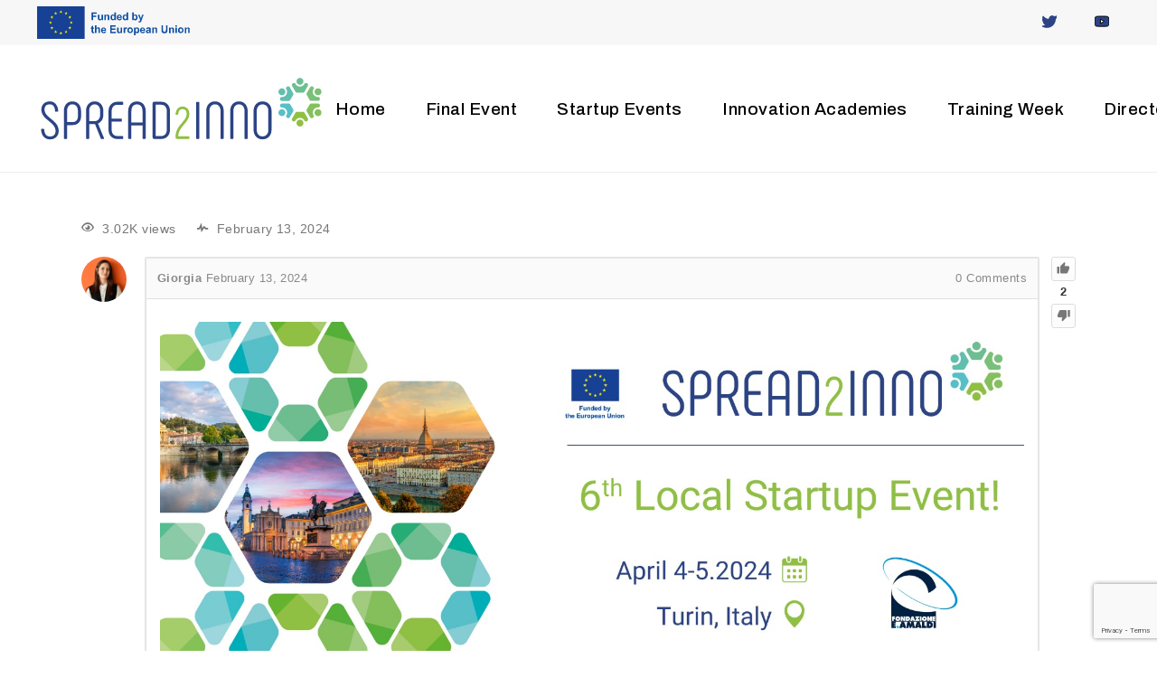

--- FILE ---
content_type: text/html; charset=UTF-8
request_url: https://www.spread2inno.eu/discussion/are-you-an-italian-startup-with-an-idea-in-the-fields-of-health-space-climate-or-ai/
body_size: 163732
content:
<!DOCTYPE html>
<html lang="en-US">
<head>
	<meta charset="UTF-8">
	<meta name="viewport" content="width=device-width, initial-scale=1, user-scalable=yes">
	<link rel="profile" href="https://gmpg.org/xfn/11">

	<script type="text/javascript">var ajaxurl = "https://www.spread2inno.eu/wp-admin/admin-ajax.php",ap_nonce 	= "569f9da842",apTemplateUrl = "https://www.spread2inno.eu/wp-content/plugins/anspress-question-answer/templates/js-template";apQuestionID = "3620";aplang = {"loading":"Loading..","sending":"Sending request","file_size_error":"File size is bigger than 0.48 MB","attached_max":"You have already attached maximum numbers of allowed attachments","commented":"commented","comment":"Comment","cancel":"Cancel","update":"Update","your_comment":"Write your comment...","notifications":"Notifications","mark_all_seen":"Mark all as seen","search":"Search","no_permission_comments":"Sorry, you don't have permission to read comments."};disable_q_suggestion = "";</script><meta name='robots' content='index, follow, max-image-preview:large, max-snippet:-1, max-video-preview:-1' />
				<link rel="pingback" href="https://www.spread2inno.eu/xmlrpc.php">
				
	<!-- This site is optimized with the Yoast SEO plugin v21.7 - https://yoast.com/wordpress/plugins/seo/ -->
	<title>Are you an Italian startup with an idea in the fields of health​, space​, climate​ or AI​? - SPREAD2INNO</title>
	<link rel="canonical" href="https://www.spread2inno.eu/discussion/are-you-an-italian-startup-with-an-idea-in-the-fields-of-health-space-climate-or-ai/" />
	<meta property="og:locale" content="en_US" />
	<meta property="og:type" content="article" />
	<meta property="og:title" content="Are you an Italian startup with an idea in the fields of health​, space​, climate​ or AI​? - SPREAD2INNO" />
	<meta property="og:description" content="The 6th SPREAD2INNO local event is coming to Italy! Don&#039;t miss this opportunity, apply by 07/03/24! → https://forms.gle/wPtUwaDQmkqNRE5n7 🫵​ Register to be one of the 20 selected companies that will have the opportunity to present their company on the stage in front of an international audience of experts, industry stakeholders and investors! 🗓️​ Mark it on [&hellip;]" />
	<meta property="og:url" content="https://www.spread2inno.eu/discussion/are-you-an-italian-startup-with-an-idea-in-the-fields-of-health-space-climate-or-ai/" />
	<meta property="og:site_name" content="SPREAD2INNO" />
	<meta property="article:modified_time" content="2024-02-13T10:07:30+00:00" />
	<meta property="og:image" content="https://www.spread2inno.eu/wp-content/uploads/anspress-uploads/cd2ae8bed975cdfdd365699402b1dac93ae4a872_29.JPG" />
	<meta name="twitter:card" content="summary_large_image" />
	<script type="application/ld+json" class="yoast-schema-graph">{"@context":"https://schema.org","@graph":[{"@type":"WebPage","@id":"https://www.spread2inno.eu/discussion/are-you-an-italian-startup-with-an-idea-in-the-fields-of-health-space-climate-or-ai/","url":"https://www.spread2inno.eu/discussion/are-you-an-italian-startup-with-an-idea-in-the-fields-of-health-space-climate-or-ai/","name":"Are you an Italian startup with an idea in the fields of health​, space​, climate​ or AI​? - SPREAD2INNO","isPartOf":{"@id":"https://www.spread2inno.eu/#website"},"primaryImageOfPage":{"@id":"https://www.spread2inno.eu/discussion/are-you-an-italian-startup-with-an-idea-in-the-fields-of-health-space-climate-or-ai/#primaryimage"},"image":{"@id":"https://www.spread2inno.eu/discussion/are-you-an-italian-startup-with-an-idea-in-the-fields-of-health-space-climate-or-ai/#primaryimage"},"thumbnailUrl":"https://www.spread2inno.eu/wp-content/uploads/anspress-uploads/cd2ae8bed975cdfdd365699402b1dac93ae4a872_29.JPG","datePublished":"2024-02-13T10:06:59+00:00","dateModified":"2024-02-13T10:07:30+00:00","breadcrumb":{"@id":"https://www.spread2inno.eu/discussion/are-you-an-italian-startup-with-an-idea-in-the-fields-of-health-space-climate-or-ai/#breadcrumb"},"inLanguage":"en-US","potentialAction":[{"@type":"ReadAction","target":["https://www.spread2inno.eu/discussion/are-you-an-italian-startup-with-an-idea-in-the-fields-of-health-space-climate-or-ai/"]}]},{"@type":"ImageObject","inLanguage":"en-US","@id":"https://www.spread2inno.eu/discussion/are-you-an-italian-startup-with-an-idea-in-the-fields-of-health-space-climate-or-ai/#primaryimage","url":"https://www.spread2inno.eu/wp-content/uploads/anspress-uploads/cd2ae8bed975cdfdd365699402b1dac93ae4a872_29.JPG","contentUrl":"https://www.spread2inno.eu/wp-content/uploads/anspress-uploads/cd2ae8bed975cdfdd365699402b1dac93ae4a872_29.JPG"},{"@type":"BreadcrumbList","@id":"https://www.spread2inno.eu/discussion/are-you-an-italian-startup-with-an-idea-in-the-fields-of-health-space-climate-or-ai/#breadcrumb","itemListElement":[{"@type":"ListItem","position":1,"name":"Home","item":"https://www.spread2inno.eu/"},{"@type":"ListItem","position":2,"name":"Questions","item":"https://www.spread2inno.eu/networking/discussions/"},{"@type":"ListItem","position":3,"name":"Are you an Italian startup with an idea in the fields of health​, space​, climate​ or AI​?"}]},{"@type":"WebSite","@id":"https://www.spread2inno.eu/#website","url":"https://www.spread2inno.eu/","name":"SPREAD2INNO","description":"SPREADing the global potential of developing innovation ecosystems to strengthen INNOvation in regional and local businesses","potentialAction":[{"@type":"SearchAction","target":{"@type":"EntryPoint","urlTemplate":"https://www.spread2inno.eu/?s={search_term_string}"},"query-input":"required name=search_term_string"}],"inLanguage":"en-US"}]}</script>
	<!-- / Yoast SEO plugin. -->


<link rel='dns-prefetch' href='//cdn.jsdelivr.net' />
<link rel='dns-prefetch' href='//unpkg.com' />
<link rel='dns-prefetch' href='//www.google.com' />
<link rel='dns-prefetch' href='//api.mapbox.com' />
<link rel='dns-prefetch' href='//cdnjs.cloudflare.com' />
<link rel='dns-prefetch' href='//www.googletagmanager.com' />
<link rel='dns-prefetch' href='//stackpath.bootstrapcdn.com' />
<link rel='dns-prefetch' href='//use.fontawesome.com' />
<link rel='dns-prefetch' href='//fonts.googleapis.com' />
<link rel="alternate" type="application/rss+xml" title="SPREAD2INNO &raquo; Feed" href="https://www.spread2inno.eu/feed/" />
<link rel="alternate" type="application/rss+xml" title="SPREAD2INNO &raquo; Comments Feed" href="https://www.spread2inno.eu/comments/feed/" />
<link rel="alternate" type="application/rss+xml" title="SPREAD2INNO &raquo; Are you an Italian startup with an idea in the fields of health​, space​, climate​ or AI​? Comments Feed" href="https://www.spread2inno.eu/discussion/are-you-an-italian-startup-with-an-idea-in-the-fields-of-health-space-climate-or-ai/feed/" />
<script type="text/javascript">
/* <![CDATA[ */
window._wpemojiSettings = {"baseUrl":"https:\/\/s.w.org\/images\/core\/emoji\/14.0.0\/72x72\/","ext":".png","svgUrl":"https:\/\/s.w.org\/images\/core\/emoji\/14.0.0\/svg\/","svgExt":".svg","source":{"concatemoji":"https:\/\/www.spread2inno.eu\/wp-includes\/js\/wp-emoji-release.min.js?ver=6.4.2"}};
/*! This file is auto-generated */
!function(i,n){var o,s,e;function c(e){try{var t={supportTests:e,timestamp:(new Date).valueOf()};sessionStorage.setItem(o,JSON.stringify(t))}catch(e){}}function p(e,t,n){e.clearRect(0,0,e.canvas.width,e.canvas.height),e.fillText(t,0,0);var t=new Uint32Array(e.getImageData(0,0,e.canvas.width,e.canvas.height).data),r=(e.clearRect(0,0,e.canvas.width,e.canvas.height),e.fillText(n,0,0),new Uint32Array(e.getImageData(0,0,e.canvas.width,e.canvas.height).data));return t.every(function(e,t){return e===r[t]})}function u(e,t,n){switch(t){case"flag":return n(e,"\ud83c\udff3\ufe0f\u200d\u26a7\ufe0f","\ud83c\udff3\ufe0f\u200b\u26a7\ufe0f")?!1:!n(e,"\ud83c\uddfa\ud83c\uddf3","\ud83c\uddfa\u200b\ud83c\uddf3")&&!n(e,"\ud83c\udff4\udb40\udc67\udb40\udc62\udb40\udc65\udb40\udc6e\udb40\udc67\udb40\udc7f","\ud83c\udff4\u200b\udb40\udc67\u200b\udb40\udc62\u200b\udb40\udc65\u200b\udb40\udc6e\u200b\udb40\udc67\u200b\udb40\udc7f");case"emoji":return!n(e,"\ud83e\udef1\ud83c\udffb\u200d\ud83e\udef2\ud83c\udfff","\ud83e\udef1\ud83c\udffb\u200b\ud83e\udef2\ud83c\udfff")}return!1}function f(e,t,n){var r="undefined"!=typeof WorkerGlobalScope&&self instanceof WorkerGlobalScope?new OffscreenCanvas(300,150):i.createElement("canvas"),a=r.getContext("2d",{willReadFrequently:!0}),o=(a.textBaseline="top",a.font="600 32px Arial",{});return e.forEach(function(e){o[e]=t(a,e,n)}),o}function t(e){var t=i.createElement("script");t.src=e,t.defer=!0,i.head.appendChild(t)}"undefined"!=typeof Promise&&(o="wpEmojiSettingsSupports",s=["flag","emoji"],n.supports={everything:!0,everythingExceptFlag:!0},e=new Promise(function(e){i.addEventListener("DOMContentLoaded",e,{once:!0})}),new Promise(function(t){var n=function(){try{var e=JSON.parse(sessionStorage.getItem(o));if("object"==typeof e&&"number"==typeof e.timestamp&&(new Date).valueOf()<e.timestamp+604800&&"object"==typeof e.supportTests)return e.supportTests}catch(e){}return null}();if(!n){if("undefined"!=typeof Worker&&"undefined"!=typeof OffscreenCanvas&&"undefined"!=typeof URL&&URL.createObjectURL&&"undefined"!=typeof Blob)try{var e="postMessage("+f.toString()+"("+[JSON.stringify(s),u.toString(),p.toString()].join(",")+"));",r=new Blob([e],{type:"text/javascript"}),a=new Worker(URL.createObjectURL(r),{name:"wpTestEmojiSupports"});return void(a.onmessage=function(e){c(n=e.data),a.terminate(),t(n)})}catch(e){}c(n=f(s,u,p))}t(n)}).then(function(e){for(var t in e)n.supports[t]=e[t],n.supports.everything=n.supports.everything&&n.supports[t],"flag"!==t&&(n.supports.everythingExceptFlag=n.supports.everythingExceptFlag&&n.supports[t]);n.supports.everythingExceptFlag=n.supports.everythingExceptFlag&&!n.supports.flag,n.DOMReady=!1,n.readyCallback=function(){n.DOMReady=!0}}).then(function(){return e}).then(function(){var e;n.supports.everything||(n.readyCallback(),(e=n.source||{}).concatemoji?t(e.concatemoji):e.wpemoji&&e.twemoji&&(t(e.twemoji),t(e.wpemoji)))}))}((window,document),window._wpemojiSettings);
/* ]]> */
</script>
<link rel='stylesheet' id='dashicons-css' href='https://www.spread2inno.eu/wp-includes/css/dashicons.min.css?ver=6.4.2' type='text/css' media='all' />
<link rel='stylesheet' id='bp-verified-member-css' href='https://www.spread2inno.eu/wp-content/plugins/bp-verified-member/assets/css/style.css?ver=1.2.7' type='text/css' media='all' />
<style id='bp-verified-member-inline-css' type='text/css'>

			:root {
				--bp-verified-members-verified-badge-shape: url('https://www.spread2inno.eu/wp-content/plugins/bp-verified-member/assets/images/mask-spiky.svg');
				--bp-verified-members-unverified-badge-shape: url('https://www.spread2inno.eu/wp-content/plugins/bp-verified-member/assets/images/mask-diamond.svg');
			}
		
			.bp-verified-badge,
			.bp-verified-member .member-name-item > a:after,
			.bp-verified-member .item-title > a:after,
			.bp-verified-member > .author > a:after,
			.bp-verified-member .member-name > a:after {
				background-color: #1DA1F2 !important;
			}
			
			.bp-unverified-badge,
			.bp-unverified-member .member-name-item > a:after,
			.bp-unverified-member .item-title > a:after,
			.bp-unverified-member > .author > a:after,
			.bp-unverified-member .member-name > a:after {
				background-color: #DD9933 !important;
			}
		
</style>
<link rel='stylesheet' id='anspress-fonts-css' href='https://www.spread2inno.eu/wp-content/plugins/anspress-question-answer/templates/css/fonts.css?ver=4.3.2' type='text/css' media='all' />
<link rel='stylesheet' id='anspress-main-css' href='https://www.spread2inno.eu/wp-content/plugins/anspress-question-answer/templates/css/main.css?ver=4.3.2' type='text/css' media='all' />
<style id='anspress-main-inline-css' type='text/css'>

		#anspress .ap-q-cells{
				margin-left: 60px;
		}
		#anspress .ap-a-cells{
				margin-left: 60px;
		}
</style>
<link rel='stylesheet' id='ap-overrides-css' href='https://www.spread2inno.eu/wp-content/plugins/anspress-question-answer/templates/css/overrides.css?v=4.3.2&#038;ver=4.3.2' type='text/css' media='all' />
<link rel='stylesheet' id='hfe-widgets-style-css' href='https://www.spread2inno.eu/wp-content/plugins/header-footer-elementor/inc/widgets-css/frontend.css?ver=2.0.6' type='text/css' media='all' />
<style id='wp-emoji-styles-inline-css' type='text/css'>

	img.wp-smiley, img.emoji {
		display: inline !important;
		border: none !important;
		box-shadow: none !important;
		height: 1em !important;
		width: 1em !important;
		margin: 0 0.07em !important;
		vertical-align: -0.1em !important;
		background: none !important;
		padding: 0 !important;
	}
</style>
<link rel='stylesheet' id='wp-block-library-css' href='https://www.spread2inno.eu/wp-includes/css/dist/block-library/style.min.css?ver=6.4.2' type='text/css' media='all' />
<style id='bp-login-form-style-inline-css' type='text/css'>
.widget_bp_core_login_widget .bp-login-widget-user-avatar{float:left}.widget_bp_core_login_widget .bp-login-widget-user-links{margin-left:70px}#bp-login-widget-form label{display:block;font-weight:600;margin:15px 0 5px;width:auto}#bp-login-widget-form input[type=password],#bp-login-widget-form input[type=text]{background-color:#fafafa;border:1px solid #d6d6d6;border-radius:0;font:inherit;font-size:100%;padding:.5em;width:100%}#bp-login-widget-form .bp-login-widget-register-link,#bp-login-widget-form .login-submit{display:inline;width:-moz-fit-content;width:fit-content}#bp-login-widget-form .bp-login-widget-register-link{margin-left:1em}#bp-login-widget-form .bp-login-widget-register-link a{filter:invert(1)}#bp-login-widget-form .bp-login-widget-pwd-link{font-size:80%}

</style>
<style id='bp-primary-nav-style-inline-css' type='text/css'>
.buddypress_object_nav .bp-navs{background:#0000;clear:both;overflow:hidden}.buddypress_object_nav .bp-navs ul{margin:0;padding:0}.buddypress_object_nav .bp-navs ul li{list-style:none;margin:0}.buddypress_object_nav .bp-navs ul li a,.buddypress_object_nav .bp-navs ul li span{border:0;display:block;padding:5px 10px;text-decoration:none}.buddypress_object_nav .bp-navs ul li .count{background:#eaeaea;border:1px solid #ccc;border-radius:50%;color:#555;display:inline-block;font-size:12px;margin-left:2px;padding:3px 6px;text-align:center;vertical-align:middle}.buddypress_object_nav .bp-navs ul li a .count:empty{display:none}.buddypress_object_nav .bp-navs ul li.last select{max-width:185px}.buddypress_object_nav .bp-navs ul li.current a,.buddypress_object_nav .bp-navs ul li.selected a{color:#333;opacity:1}.buddypress_object_nav .bp-navs ul li.current a .count,.buddypress_object_nav .bp-navs ul li.selected a .count{background-color:#fff}.buddypress_object_nav .bp-navs ul li.dynamic a .count,.buddypress_object_nav .bp-navs ul li.dynamic.current a .count,.buddypress_object_nav .bp-navs ul li.dynamic.selected a .count{background-color:#5087e5;border:0;color:#fafafa}.buddypress_object_nav .bp-navs ul li.dynamic a:hover .count{background-color:#5087e5;border:0;color:#fff}.buddypress_object_nav .main-navs.dir-navs{margin-bottom:20px}.buddypress_object_nav .bp-navs.group-create-links ul li.current a{text-align:center}.buddypress_object_nav .bp-navs.group-create-links ul li:not(.current),.buddypress_object_nav .bp-navs.group-create-links ul li:not(.current) a{color:#767676}.buddypress_object_nav .bp-navs.group-create-links ul li:not(.current) a:focus,.buddypress_object_nav .bp-navs.group-create-links ul li:not(.current) a:hover{background:none;color:#555}.buddypress_object_nav .bp-navs.group-create-links ul li:not(.current) a[disabled]:focus,.buddypress_object_nav .bp-navs.group-create-links ul li:not(.current) a[disabled]:hover{color:#767676}

</style>
<style id='bp-member-style-inline-css' type='text/css'>
[data-type="bp/member"] input.components-placeholder__input{border:1px solid #757575;border-radius:2px;flex:1 1 auto;padding:6px 8px}.bp-block-member{position:relative}.bp-block-member .member-content{display:flex}.bp-block-member .user-nicename{display:block}.bp-block-member .user-nicename a{border:none;color:currentColor;text-decoration:none}.bp-block-member .bp-profile-button{width:100%}.bp-block-member .bp-profile-button a.button{bottom:10px;display:inline-block;margin:18px 0 0;position:absolute;right:0}.bp-block-member.has-cover .item-header-avatar,.bp-block-member.has-cover .member-content,.bp-block-member.has-cover .member-description{z-index:2}.bp-block-member.has-cover .member-content,.bp-block-member.has-cover .member-description{padding-top:75px}.bp-block-member.has-cover .bp-member-cover-image{background-color:#c5c5c5;background-position:top;background-repeat:no-repeat;background-size:cover;border:0;display:block;height:150px;left:0;margin:0;padding:0;position:absolute;top:0;width:100%;z-index:1}.bp-block-member img.avatar{height:auto;width:auto}.bp-block-member.avatar-none .item-header-avatar{display:none}.bp-block-member.avatar-none.has-cover{min-height:200px}.bp-block-member.avatar-full{min-height:150px}.bp-block-member.avatar-full .item-header-avatar{width:180px}.bp-block-member.avatar-thumb .member-content{align-items:center;min-height:50px}.bp-block-member.avatar-thumb .item-header-avatar{width:70px}.bp-block-member.avatar-full.has-cover{min-height:300px}.bp-block-member.avatar-full.has-cover .item-header-avatar{width:200px}.bp-block-member.avatar-full.has-cover img.avatar{background:#fffc;border:2px solid #fff;margin-left:20px}.bp-block-member.avatar-thumb.has-cover .item-header-avatar{padding-top:75px}.entry .entry-content .bp-block-member .user-nicename a{border:none;color:currentColor;text-decoration:none}

</style>
<style id='bp-members-style-inline-css' type='text/css'>
[data-type="bp/members"] .components-placeholder.is-appender{min-height:0}[data-type="bp/members"] .components-placeholder.is-appender .components-placeholder__label:empty{display:none}[data-type="bp/members"] .components-placeholder input.components-placeholder__input{border:1px solid #757575;border-radius:2px;flex:1 1 auto;padding:6px 8px}[data-type="bp/members"].avatar-none .member-description{width:calc(100% - 44px)}[data-type="bp/members"].avatar-full .member-description{width:calc(100% - 224px)}[data-type="bp/members"].avatar-thumb .member-description{width:calc(100% - 114px)}[data-type="bp/members"] .member-content{position:relative}[data-type="bp/members"] .member-content .is-right{position:absolute;right:2px;top:2px}[data-type="bp/members"] .columns-2 .member-content .member-description,[data-type="bp/members"] .columns-3 .member-content .member-description,[data-type="bp/members"] .columns-4 .member-content .member-description{padding-left:44px;width:calc(100% - 44px)}[data-type="bp/members"] .columns-3 .is-right{right:-10px}[data-type="bp/members"] .columns-4 .is-right{right:-50px}.bp-block-members.is-grid{display:flex;flex-wrap:wrap;padding:0}.bp-block-members.is-grid .member-content{margin:0 1.25em 1.25em 0;width:100%}@media(min-width:600px){.bp-block-members.columns-2 .member-content{width:calc(50% - .625em)}.bp-block-members.columns-2 .member-content:nth-child(2n){margin-right:0}.bp-block-members.columns-3 .member-content{width:calc(33.33333% - .83333em)}.bp-block-members.columns-3 .member-content:nth-child(3n){margin-right:0}.bp-block-members.columns-4 .member-content{width:calc(25% - .9375em)}.bp-block-members.columns-4 .member-content:nth-child(4n){margin-right:0}}.bp-block-members .member-content{display:flex;flex-direction:column;padding-bottom:1em;text-align:center}.bp-block-members .member-content .item-header-avatar,.bp-block-members .member-content .member-description{width:100%}.bp-block-members .member-content .item-header-avatar{margin:0 auto}.bp-block-members .member-content .item-header-avatar img.avatar{display:inline-block}@media(min-width:600px){.bp-block-members .member-content{flex-direction:row;text-align:left}.bp-block-members .member-content .item-header-avatar,.bp-block-members .member-content .member-description{width:auto}.bp-block-members .member-content .item-header-avatar{margin:0}}.bp-block-members .member-content .user-nicename{display:block}.bp-block-members .member-content .user-nicename a{border:none;color:currentColor;text-decoration:none}.bp-block-members .member-content time{color:#767676;display:block;font-size:80%}.bp-block-members.avatar-none .item-header-avatar{display:none}.bp-block-members.avatar-full{min-height:190px}.bp-block-members.avatar-full .item-header-avatar{width:180px}.bp-block-members.avatar-thumb .member-content{min-height:80px}.bp-block-members.avatar-thumb .item-header-avatar{width:70px}.bp-block-members.columns-2 .member-content,.bp-block-members.columns-3 .member-content,.bp-block-members.columns-4 .member-content{display:block;text-align:center}.bp-block-members.columns-2 .member-content .item-header-avatar,.bp-block-members.columns-3 .member-content .item-header-avatar,.bp-block-members.columns-4 .member-content .item-header-avatar{margin:0 auto}.bp-block-members img.avatar{height:auto;max-width:-moz-fit-content;max-width:fit-content;width:auto}.bp-block-members .member-content.has-activity{align-items:center}.bp-block-members .member-content.has-activity .item-header-avatar{padding-right:1em}.bp-block-members .member-content.has-activity .wp-block-quote{margin-bottom:0;text-align:left}.bp-block-members .member-content.has-activity .wp-block-quote cite a,.entry .entry-content .bp-block-members .user-nicename a{border:none;color:currentColor;text-decoration:none}

</style>
<style id='bp-dynamic-members-style-inline-css' type='text/css'>
.bp-dynamic-block-container .item-options{font-size:.5em;margin:0 0 1em;padding:1em 0}.bp-dynamic-block-container .item-options a.selected{font-weight:600}.bp-dynamic-block-container ul.item-list{list-style:none;margin:1em 0;padding-left:0}.bp-dynamic-block-container ul.item-list li{margin-bottom:1em}.bp-dynamic-block-container ul.item-list li:after,.bp-dynamic-block-container ul.item-list li:before{content:" ";display:table}.bp-dynamic-block-container ul.item-list li:after{clear:both}.bp-dynamic-block-container ul.item-list li .item-avatar{float:left;width:60px}.bp-dynamic-block-container ul.item-list li .item{margin-left:70px}

</style>
<style id='bp-online-members-style-inline-css' type='text/css'>
.widget_bp_core_whos_online_widget .avatar-block,[data-type="bp/online-members"] .avatar-block{display:flex;flex-flow:row wrap}.widget_bp_core_whos_online_widget .avatar-block img,[data-type="bp/online-members"] .avatar-block img{margin:.5em}

</style>
<style id='bp-active-members-style-inline-css' type='text/css'>
.widget_bp_core_recently_active_widget .avatar-block,[data-type="bp/active-members"] .avatar-block{display:flex;flex-flow:row wrap}.widget_bp_core_recently_active_widget .avatar-block img,[data-type="bp/active-members"] .avatar-block img{margin:.5em}

</style>
<link rel='stylesheet' id='bp-audio-attachment-style-css' href='https://www.spread2inno.eu/wp-content/plugins/bp-attachments/bp-attachments/assets/blocks/audio-attachment/css/index.css?ver=1.0.0' type='text/css' media='all' />
<link rel='stylesheet' id='bp-file-attachment-style-css' href='https://www.spread2inno.eu/wp-content/plugins/bp-attachments/bp-attachments/assets/blocks/file-attachment/css/index.css?ver=1.0.0' type='text/css' media='all' />
<link rel='stylesheet' id='bp-image-attachment-style-css' href='https://www.spread2inno.eu/wp-content/plugins/bp-attachments/bp-attachments/assets/blocks/image-attachment/css/index.css?ver=1.0.0' type='text/css' media='all' />
<link rel='stylesheet' id='bp-video-attachment-style-css' href='https://www.spread2inno.eu/wp-content/plugins/bp-attachments/bp-attachments/assets/blocks/video-attachment/css/index.css?ver=1.0.0' type='text/css' media='all' />
<style id='bp-latest-activities-style-inline-css' type='text/css'>
.bp-latest-activities .components-flex.components-select-control select[multiple]{height:auto;padding:0 8px}.bp-latest-activities .components-flex.components-select-control select[multiple]+.components-input-control__suffix svg{display:none}.bp-latest-activities-block a,.entry .entry-content .bp-latest-activities-block a{border:none;text-decoration:none}.bp-latest-activities-block .activity-list.item-list blockquote{border:none;padding:0}.bp-latest-activities-block .activity-list.item-list blockquote .activity-item:not(.mini){box-shadow:1px 0 4px #00000026;padding:0 1em;position:relative}.bp-latest-activities-block .activity-list.item-list blockquote .activity-item:not(.mini):after,.bp-latest-activities-block .activity-list.item-list blockquote .activity-item:not(.mini):before{border-color:#0000;border-style:solid;content:"";display:block;height:0;left:15px;position:absolute;width:0}.bp-latest-activities-block .activity-list.item-list blockquote .activity-item:not(.mini):before{border-top-color:#00000026;border-width:9px;bottom:-18px;left:14px}.bp-latest-activities-block .activity-list.item-list blockquote .activity-item:not(.mini):after{border-top-color:#fff;border-width:8px;bottom:-16px}.bp-latest-activities-block .activity-list.item-list blockquote .activity-item.mini .avatar{display:inline-block;height:20px;margin-right:2px;vertical-align:middle;width:20px}.bp-latest-activities-block .activity-list.item-list footer{align-items:center;display:flex}.bp-latest-activities-block .activity-list.item-list footer img.avatar{border:none;display:inline-block;margin-right:.5em}.bp-latest-activities-block .activity-list.item-list footer .activity-time-since{font-size:90%}.bp-latest-activities-block .widget-error{border-left:4px solid #0b80a4;box-shadow:1px 0 4px #00000026}.bp-latest-activities-block .widget-error p{padding:0 1em}

</style>
<style id='bp-friends-style-inline-css' type='text/css'>
.bp-dynamic-block-container .item-options{font-size:.5em;margin:0 0 1em;padding:1em 0}.bp-dynamic-block-container .item-options a.selected{font-weight:600}.bp-dynamic-block-container ul.item-list{list-style:none;margin:1em 0;padding-left:0}.bp-dynamic-block-container ul.item-list li{margin-bottom:1em}.bp-dynamic-block-container ul.item-list li:after,.bp-dynamic-block-container ul.item-list li:before{content:" ";display:table}.bp-dynamic-block-container ul.item-list li:after{clear:both}.bp-dynamic-block-container ul.item-list li .item-avatar{float:left;width:60px}.bp-dynamic-block-container ul.item-list li .item{margin-left:70px}

</style>
<style id='bp-group-style-inline-css' type='text/css'>
[data-type="bp/group"] input.components-placeholder__input{border:1px solid #757575;border-radius:2px;flex:1 1 auto;padding:6px 8px}.bp-block-group{position:relative}.bp-block-group .group-content{display:flex}.bp-block-group .group-description{width:100%}.bp-block-group .group-description-content{margin-bottom:18px;width:100%}.bp-block-group .bp-profile-button{overflow:hidden;width:100%}.bp-block-group .bp-profile-button a.button{margin:18px 0 0}.bp-block-group.has-cover .group-content,.bp-block-group.has-cover .group-description,.bp-block-group.has-cover .item-header-avatar{z-index:2}.bp-block-group.has-cover .group-content,.bp-block-group.has-cover .group-description{padding-top:75px}.bp-block-group.has-cover .bp-group-cover-image{background-color:#c5c5c5;background-position:top;background-repeat:no-repeat;background-size:cover;border:0;display:block;height:150px;left:0;margin:0;padding:0;position:absolute;top:0;width:100%;z-index:1}.bp-block-group img.avatar{height:auto;width:auto}.bp-block-group.avatar-none .item-header-avatar{display:none}.bp-block-group.avatar-full{min-height:150px}.bp-block-group.avatar-full .item-header-avatar{width:180px}.bp-block-group.avatar-full .group-description{padding-left:35px}.bp-block-group.avatar-thumb .item-header-avatar{width:70px}.bp-block-group.avatar-thumb .item-header-avatar img.avatar{margin-top:15px}.bp-block-group.avatar-none.has-cover{min-height:200px}.bp-block-group.avatar-none.has-cover .item-header-avatar{padding-top:75px}.bp-block-group.avatar-full.has-cover{min-height:300px}.bp-block-group.avatar-full.has-cover .item-header-avatar{width:200px}.bp-block-group.avatar-full.has-cover img.avatar{background:#fffc;border:2px solid #fff;margin-left:20px}.bp-block-group.avatar-thumb:not(.has-description) .group-content{align-items:center;min-height:50px}.bp-block-group.avatar-thumb.has-cover .item-header-avatar{padding-top:75px}.bp-block-group.has-description .bp-profile-button a.button{display:block;float:right}

</style>
<style id='bp-groups-style-inline-css' type='text/css'>
[data-type="bp/groups"] .components-placeholder.is-appender{min-height:0}[data-type="bp/groups"] .components-placeholder.is-appender .components-placeholder__label:empty{display:none}[data-type="bp/groups"] .components-placeholder input.components-placeholder__input{border:1px solid #757575;border-radius:2px;flex:1 1 auto;padding:6px 8px}[data-type="bp/groups"].avatar-none .group-description{width:calc(100% - 44px)}[data-type="bp/groups"].avatar-full .group-description{width:calc(100% - 224px)}[data-type="bp/groups"].avatar-thumb .group-description{width:calc(100% - 114px)}[data-type="bp/groups"] .group-content{position:relative}[data-type="bp/groups"] .group-content .is-right{position:absolute;right:2px;top:2px}[data-type="bp/groups"] .columns-2 .group-content .group-description,[data-type="bp/groups"] .columns-3 .group-content .group-description,[data-type="bp/groups"] .columns-4 .group-content .group-description{padding-left:44px;width:calc(100% - 44px)}[data-type="bp/groups"] .columns-3 .is-right{right:-10px}[data-type="bp/groups"] .columns-4 .is-right{right:-50px}.bp-block-groups.is-grid{display:flex;flex-wrap:wrap;padding:0}.bp-block-groups.is-grid .group-content{margin:0 1.25em 1.25em 0;width:100%}@media(min-width:600px){.bp-block-groups.columns-2 .group-content{width:calc(50% - .625em)}.bp-block-groups.columns-2 .group-content:nth-child(2n){margin-right:0}.bp-block-groups.columns-3 .group-content{width:calc(33.33333% - .83333em)}.bp-block-groups.columns-3 .group-content:nth-child(3n){margin-right:0}.bp-block-groups.columns-4 .group-content{width:calc(25% - .9375em)}.bp-block-groups.columns-4 .group-content:nth-child(4n){margin-right:0}}.bp-block-groups .group-content{display:flex;flex-direction:column;padding-bottom:1em;text-align:center}.bp-block-groups .group-content .group-description,.bp-block-groups .group-content .item-header-avatar{width:100%}.bp-block-groups .group-content .item-header-avatar{margin:0 auto}.bp-block-groups .group-content .item-header-avatar img.avatar{display:inline-block}@media(min-width:600px){.bp-block-groups .group-content{flex-direction:row;text-align:left}.bp-block-groups .group-content .group-description,.bp-block-groups .group-content .item-header-avatar{width:auto}.bp-block-groups .group-content .item-header-avatar{margin:0}}.bp-block-groups .group-content time{color:#767676;display:block;font-size:80%}.bp-block-groups.avatar-none .item-header-avatar{display:none}.bp-block-groups.avatar-full{min-height:190px}.bp-block-groups.avatar-full .item-header-avatar{width:180px}.bp-block-groups.avatar-thumb .group-content{min-height:80px}.bp-block-groups.avatar-thumb .item-header-avatar{width:70px}.bp-block-groups.columns-2 .group-content,.bp-block-groups.columns-3 .group-content,.bp-block-groups.columns-4 .group-content{display:block;text-align:center}.bp-block-groups.columns-2 .group-content .item-header-avatar,.bp-block-groups.columns-3 .group-content .item-header-avatar,.bp-block-groups.columns-4 .group-content .item-header-avatar{margin:0 auto}.bp-block-groups img.avatar{height:auto;max-width:-moz-fit-content;max-width:fit-content;width:auto}.bp-block-groups .member-content.has-description{align-items:center}.bp-block-groups .member-content.has-description .item-header-avatar{padding-right:1em}.bp-block-groups .member-content.has-description .group-description-content{margin-bottom:0;text-align:left}

</style>
<style id='bp-dynamic-groups-style-inline-css' type='text/css'>
.bp-dynamic-block-container .item-options{font-size:.5em;margin:0 0 1em;padding:1em 0}.bp-dynamic-block-container .item-options a.selected{font-weight:600}.bp-dynamic-block-container ul.item-list{list-style:none;margin:1em 0;padding-left:0}.bp-dynamic-block-container ul.item-list li{margin-bottom:1em}.bp-dynamic-block-container ul.item-list li:after,.bp-dynamic-block-container ul.item-list li:before{content:" ";display:table}.bp-dynamic-block-container ul.item-list li:after{clear:both}.bp-dynamic-block-container ul.item-list li .item-avatar{float:left;width:60px}.bp-dynamic-block-container ul.item-list li .item{margin-left:70px}

</style>
<style id='bp-sitewide-notices-style-inline-css' type='text/css'>
.bp-sitewide-notice-block .bp-screen-reader-text,[data-type="bp/sitewide-notices"] .bp-screen-reader-text{border:0;clip:rect(0 0 0 0);height:1px;margin:-1px;overflow:hidden;padding:0;position:absolute;width:1px;word-wrap:normal!important}.bp-sitewide-notice-block [data-bp-tooltip]:after,[data-type="bp/sitewide-notices"] [data-bp-tooltip]:after{background-color:#fff;border:1px solid #737373;border-radius:1px;box-shadow:4px 4px 8px #0003;color:#333;content:attr(data-bp-tooltip);display:none;font-family:Helvetica Neue,Helvetica,Arial,san-serif;font-size:12px;font-weight:400;letter-spacing:normal;line-height:1.25;max-width:200px;opacity:0;padding:5px 8px;pointer-events:none;position:absolute;text-shadow:none;text-transform:none;transform:translateZ(0);transition:all 1.5s ease;visibility:hidden;white-space:nowrap;word-wrap:break-word;z-index:100000}.bp-sitewide-notice-block .bp-tooltip:after,[data-type="bp/sitewide-notices"] .bp-tooltip:after{left:50%;margin-top:7px;top:110%;transform:translate(-50%)}.bp-sitewide-notice-block{border-left:4px solid #ff853c;padding-left:1em;position:relative}.bp-sitewide-notice-block h2:before{background:none;border:none}.bp-sitewide-notice-block .dismiss-notice{background-color:#0000;border:1px solid #ff853c;color:#ff853c;display:block;padding:.2em .5em;position:absolute;right:.5em;top:.5em;width:-moz-fit-content;width:fit-content}.bp-sitewide-notice-block .dismiss-notice:hover{background-color:#ff853c;color:#fff}

</style>
<style id='classic-theme-styles-inline-css' type='text/css'>
/*! This file is auto-generated */
.wp-block-button__link{color:#fff;background-color:#32373c;border-radius:9999px;box-shadow:none;text-decoration:none;padding:calc(.667em + 2px) calc(1.333em + 2px);font-size:1.125em}.wp-block-file__button{background:#32373c;color:#fff;text-decoration:none}
</style>
<style id='global-styles-inline-css' type='text/css'>
body{--wp--preset--color--black: #000000;--wp--preset--color--cyan-bluish-gray: #abb8c3;--wp--preset--color--white: #ffffff;--wp--preset--color--pale-pink: #f78da7;--wp--preset--color--vivid-red: #cf2e2e;--wp--preset--color--luminous-vivid-orange: #ff6900;--wp--preset--color--luminous-vivid-amber: #fcb900;--wp--preset--color--light-green-cyan: #7bdcb5;--wp--preset--color--vivid-green-cyan: #00d084;--wp--preset--color--pale-cyan-blue: #8ed1fc;--wp--preset--color--vivid-cyan-blue: #0693e3;--wp--preset--color--vivid-purple: #9b51e0;--wp--preset--gradient--vivid-cyan-blue-to-vivid-purple: linear-gradient(135deg,rgba(6,147,227,1) 0%,rgb(155,81,224) 100%);--wp--preset--gradient--light-green-cyan-to-vivid-green-cyan: linear-gradient(135deg,rgb(122,220,180) 0%,rgb(0,208,130) 100%);--wp--preset--gradient--luminous-vivid-amber-to-luminous-vivid-orange: linear-gradient(135deg,rgba(252,185,0,1) 0%,rgba(255,105,0,1) 100%);--wp--preset--gradient--luminous-vivid-orange-to-vivid-red: linear-gradient(135deg,rgba(255,105,0,1) 0%,rgb(207,46,46) 100%);--wp--preset--gradient--very-light-gray-to-cyan-bluish-gray: linear-gradient(135deg,rgb(238,238,238) 0%,rgb(169,184,195) 100%);--wp--preset--gradient--cool-to-warm-spectrum: linear-gradient(135deg,rgb(74,234,220) 0%,rgb(151,120,209) 20%,rgb(207,42,186) 40%,rgb(238,44,130) 60%,rgb(251,105,98) 80%,rgb(254,248,76) 100%);--wp--preset--gradient--blush-light-purple: linear-gradient(135deg,rgb(255,206,236) 0%,rgb(152,150,240) 100%);--wp--preset--gradient--blush-bordeaux: linear-gradient(135deg,rgb(254,205,165) 0%,rgb(254,45,45) 50%,rgb(107,0,62) 100%);--wp--preset--gradient--luminous-dusk: linear-gradient(135deg,rgb(255,203,112) 0%,rgb(199,81,192) 50%,rgb(65,88,208) 100%);--wp--preset--gradient--pale-ocean: linear-gradient(135deg,rgb(255,245,203) 0%,rgb(182,227,212) 50%,rgb(51,167,181) 100%);--wp--preset--gradient--electric-grass: linear-gradient(135deg,rgb(202,248,128) 0%,rgb(113,206,126) 100%);--wp--preset--gradient--midnight: linear-gradient(135deg,rgb(2,3,129) 0%,rgb(40,116,252) 100%);--wp--preset--font-size--small: 13px;--wp--preset--font-size--medium: 20px;--wp--preset--font-size--large: 36px;--wp--preset--font-size--x-large: 42px;--wp--preset--spacing--20: 0.44rem;--wp--preset--spacing--30: 0.67rem;--wp--preset--spacing--40: 1rem;--wp--preset--spacing--50: 1.5rem;--wp--preset--spacing--60: 2.25rem;--wp--preset--spacing--70: 3.38rem;--wp--preset--spacing--80: 5.06rem;--wp--preset--shadow--natural: 6px 6px 9px rgba(0, 0, 0, 0.2);--wp--preset--shadow--deep: 12px 12px 50px rgba(0, 0, 0, 0.4);--wp--preset--shadow--sharp: 6px 6px 0px rgba(0, 0, 0, 0.2);--wp--preset--shadow--outlined: 6px 6px 0px -3px rgba(255, 255, 255, 1), 6px 6px rgba(0, 0, 0, 1);--wp--preset--shadow--crisp: 6px 6px 0px rgba(0, 0, 0, 1);}:where(.is-layout-flex){gap: 0.5em;}:where(.is-layout-grid){gap: 0.5em;}body .is-layout-flow > .alignleft{float: left;margin-inline-start: 0;margin-inline-end: 2em;}body .is-layout-flow > .alignright{float: right;margin-inline-start: 2em;margin-inline-end: 0;}body .is-layout-flow > .aligncenter{margin-left: auto !important;margin-right: auto !important;}body .is-layout-constrained > .alignleft{float: left;margin-inline-start: 0;margin-inline-end: 2em;}body .is-layout-constrained > .alignright{float: right;margin-inline-start: 2em;margin-inline-end: 0;}body .is-layout-constrained > .aligncenter{margin-left: auto !important;margin-right: auto !important;}body .is-layout-constrained > :where(:not(.alignleft):not(.alignright):not(.alignfull)){max-width: var(--wp--style--global--content-size);margin-left: auto !important;margin-right: auto !important;}body .is-layout-constrained > .alignwide{max-width: var(--wp--style--global--wide-size);}body .is-layout-flex{display: flex;}body .is-layout-flex{flex-wrap: wrap;align-items: center;}body .is-layout-flex > *{margin: 0;}body .is-layout-grid{display: grid;}body .is-layout-grid > *{margin: 0;}:where(.wp-block-columns.is-layout-flex){gap: 2em;}:where(.wp-block-columns.is-layout-grid){gap: 2em;}:where(.wp-block-post-template.is-layout-flex){gap: 1.25em;}:where(.wp-block-post-template.is-layout-grid){gap: 1.25em;}.has-black-color{color: var(--wp--preset--color--black) !important;}.has-cyan-bluish-gray-color{color: var(--wp--preset--color--cyan-bluish-gray) !important;}.has-white-color{color: var(--wp--preset--color--white) !important;}.has-pale-pink-color{color: var(--wp--preset--color--pale-pink) !important;}.has-vivid-red-color{color: var(--wp--preset--color--vivid-red) !important;}.has-luminous-vivid-orange-color{color: var(--wp--preset--color--luminous-vivid-orange) !important;}.has-luminous-vivid-amber-color{color: var(--wp--preset--color--luminous-vivid-amber) !important;}.has-light-green-cyan-color{color: var(--wp--preset--color--light-green-cyan) !important;}.has-vivid-green-cyan-color{color: var(--wp--preset--color--vivid-green-cyan) !important;}.has-pale-cyan-blue-color{color: var(--wp--preset--color--pale-cyan-blue) !important;}.has-vivid-cyan-blue-color{color: var(--wp--preset--color--vivid-cyan-blue) !important;}.has-vivid-purple-color{color: var(--wp--preset--color--vivid-purple) !important;}.has-black-background-color{background-color: var(--wp--preset--color--black) !important;}.has-cyan-bluish-gray-background-color{background-color: var(--wp--preset--color--cyan-bluish-gray) !important;}.has-white-background-color{background-color: var(--wp--preset--color--white) !important;}.has-pale-pink-background-color{background-color: var(--wp--preset--color--pale-pink) !important;}.has-vivid-red-background-color{background-color: var(--wp--preset--color--vivid-red) !important;}.has-luminous-vivid-orange-background-color{background-color: var(--wp--preset--color--luminous-vivid-orange) !important;}.has-luminous-vivid-amber-background-color{background-color: var(--wp--preset--color--luminous-vivid-amber) !important;}.has-light-green-cyan-background-color{background-color: var(--wp--preset--color--light-green-cyan) !important;}.has-vivid-green-cyan-background-color{background-color: var(--wp--preset--color--vivid-green-cyan) !important;}.has-pale-cyan-blue-background-color{background-color: var(--wp--preset--color--pale-cyan-blue) !important;}.has-vivid-cyan-blue-background-color{background-color: var(--wp--preset--color--vivid-cyan-blue) !important;}.has-vivid-purple-background-color{background-color: var(--wp--preset--color--vivid-purple) !important;}.has-black-border-color{border-color: var(--wp--preset--color--black) !important;}.has-cyan-bluish-gray-border-color{border-color: var(--wp--preset--color--cyan-bluish-gray) !important;}.has-white-border-color{border-color: var(--wp--preset--color--white) !important;}.has-pale-pink-border-color{border-color: var(--wp--preset--color--pale-pink) !important;}.has-vivid-red-border-color{border-color: var(--wp--preset--color--vivid-red) !important;}.has-luminous-vivid-orange-border-color{border-color: var(--wp--preset--color--luminous-vivid-orange) !important;}.has-luminous-vivid-amber-border-color{border-color: var(--wp--preset--color--luminous-vivid-amber) !important;}.has-light-green-cyan-border-color{border-color: var(--wp--preset--color--light-green-cyan) !important;}.has-vivid-green-cyan-border-color{border-color: var(--wp--preset--color--vivid-green-cyan) !important;}.has-pale-cyan-blue-border-color{border-color: var(--wp--preset--color--pale-cyan-blue) !important;}.has-vivid-cyan-blue-border-color{border-color: var(--wp--preset--color--vivid-cyan-blue) !important;}.has-vivid-purple-border-color{border-color: var(--wp--preset--color--vivid-purple) !important;}.has-vivid-cyan-blue-to-vivid-purple-gradient-background{background: var(--wp--preset--gradient--vivid-cyan-blue-to-vivid-purple) !important;}.has-light-green-cyan-to-vivid-green-cyan-gradient-background{background: var(--wp--preset--gradient--light-green-cyan-to-vivid-green-cyan) !important;}.has-luminous-vivid-amber-to-luminous-vivid-orange-gradient-background{background: var(--wp--preset--gradient--luminous-vivid-amber-to-luminous-vivid-orange) !important;}.has-luminous-vivid-orange-to-vivid-red-gradient-background{background: var(--wp--preset--gradient--luminous-vivid-orange-to-vivid-red) !important;}.has-very-light-gray-to-cyan-bluish-gray-gradient-background{background: var(--wp--preset--gradient--very-light-gray-to-cyan-bluish-gray) !important;}.has-cool-to-warm-spectrum-gradient-background{background: var(--wp--preset--gradient--cool-to-warm-spectrum) !important;}.has-blush-light-purple-gradient-background{background: var(--wp--preset--gradient--blush-light-purple) !important;}.has-blush-bordeaux-gradient-background{background: var(--wp--preset--gradient--blush-bordeaux) !important;}.has-luminous-dusk-gradient-background{background: var(--wp--preset--gradient--luminous-dusk) !important;}.has-pale-ocean-gradient-background{background: var(--wp--preset--gradient--pale-ocean) !important;}.has-electric-grass-gradient-background{background: var(--wp--preset--gradient--electric-grass) !important;}.has-midnight-gradient-background{background: var(--wp--preset--gradient--midnight) !important;}.has-small-font-size{font-size: var(--wp--preset--font-size--small) !important;}.has-medium-font-size{font-size: var(--wp--preset--font-size--medium) !important;}.has-large-font-size{font-size: var(--wp--preset--font-size--large) !important;}.has-x-large-font-size{font-size: var(--wp--preset--font-size--x-large) !important;}
.wp-block-navigation a:where(:not(.wp-element-button)){color: inherit;}
:where(.wp-block-post-template.is-layout-flex){gap: 1.25em;}:where(.wp-block-post-template.is-layout-grid){gap: 1.25em;}
:where(.wp-block-columns.is-layout-flex){gap: 2em;}:where(.wp-block-columns.is-layout-grid){gap: 2em;}
.wp-block-pullquote{font-size: 1.5em;line-height: 1.6;}
</style>
<link rel='stylesheet' id='contact-form-7-css' href='https://www.spread2inno.eu/wp-content/plugins/contact-form-7/includes/css/styles.css?ver=5.8.4' type='text/css' media='all' />
<link rel='stylesheet' id='select2-css-css' href='//cdn.jsdelivr.net/npm/select2@4.0.12/dist/css/select2.min.css?ver=6.4.2' type='text/css' media='all' />
<link rel='stylesheet' id='wp-bootstrap-css' href='https://stackpath.bootstrapcdn.com/bootstrap/4.3.1/css/bootstrap.min.css?ver=6.4.2' type='text/css' media='all' />
<link rel='stylesheet' id='com-web-css-css' href='https://www.spread2inno.eu/wp-content/plugins/perceptions_modules/resources/assets/css/com-web.css?ver=6.4.2' type='text/css' media='all' />
<link rel='stylesheet' id='wp-swf-css-css' href='https://www.spread2inno.eu/wp-content/plugins/perceptions_modules/resources/assets/css/wp-swf.css?ver=6.4.2' type='text/css' media='all' />
<link rel='stylesheet' id='wp-swf-fontawesome-css' href='https://use.fontawesome.com/releases/v5.0.9/css/all.css?ver=6.4.2' type='text/css' media='all' />
<link rel='stylesheet' id='leaflet-css-css' href='https://unpkg.com/leaflet@1.0.3/dist/leaflet.css?ver=6.4.2' type='text/css' media='all' />
<link rel='stylesheet' id='cropperjs-css-css' href='https://cdnjs.cloudflare.com/ajax/libs/cropperjs/1.5.6/cropper.css?ver=6.4.2' type='text/css' media='all' />
<link rel='stylesheet' id='rs-plugin-settings-css' href='https://www.spread2inno.eu/wp-content/plugins/revslider/public/assets/css/rs6.css?ver=6.3.9' type='text/css' media='all' />
<style id='rs-plugin-settings-inline-css' type='text/css'>
#rs-demo-id {}
</style>
<link rel='stylesheet' id='hfe-style-css' href='https://www.spread2inno.eu/wp-content/plugins/header-footer-elementor/assets/css/header-footer-elementor.css?ver=2.0.6' type='text/css' media='all' />
<link rel='stylesheet' id='qode-essential-addons-elementor-css' href='https://www.spread2inno.eu/wp-content/plugins/qode-essential-addons/inc/plugins/elementor/assets/css/elementor.min.css?ver=6.4.2' type='text/css' media='all' />
<link rel='stylesheet' id='elementor-icons-css' href='https://www.spread2inno.eu/wp-content/plugins/elementor/assets/lib/eicons/css/elementor-icons.min.css?ver=5.34.0' type='text/css' media='all' />
<link rel='stylesheet' id='elementor-frontend-css' href='https://www.spread2inno.eu/wp-content/plugins/elementor/assets/css/frontend.min.css?ver=3.26.5' type='text/css' media='all' />
<link rel='stylesheet' id='elementor-post-6-css' href='https://www.spread2inno.eu/wp-content/uploads/elementor/css/post-6.css?ver=1737369052' type='text/css' media='all' />
<link rel='stylesheet' id='swiper-css' href='https://www.spread2inno.eu/wp-content/plugins/elementor/assets/lib/swiper/v8/css/swiper.min.css?ver=8.4.5' type='text/css' media='all' />
<link rel='stylesheet' id='qode-essential-addons-style-css' href='https://www.spread2inno.eu/wp-content/plugins/qode-essential-addons/assets/css/main.min.css?ver=1.6.5' type='text/css' media='all' />
<link rel='stylesheet' id='qi-google-fonts-css' href='https://fonts.googleapis.com/css?family=DM+Sans%3A400%2C500%2C600%2C700%7CArchivo%3A400%2C500%2C600%2C700&#038;subset=latin-ext&#038;display=swap&#038;ver=1.0.0' type='text/css' media='all' />
<link rel='stylesheet' id='qi-grid-css' href='https://www.spread2inno.eu/wp-content/themes/qi/assets/css/grid.min.css?ver=6.4.2' type='text/css' media='all' />
<link rel='stylesheet' id='qi-main-css' href='https://www.spread2inno.eu/wp-content/themes/qi/assets/css/main.min.css?ver=6.4.2' type='text/css' media='all' />
<style id='qi-main-inline-css' type='text/css'>
#qodef-back-to-top .qodef-back-to-top-icon { color: #ffffff;background-color: rgba(255,255,255,0);border-radius: 0px;}#qodef-back-to-top:hover .qodef-back-to-top-icon { color: #5d6167;background-color: rgba(255,255,255,0);}#qodef-back-to-top .qodef-back-to-top-icon svg { width: 50px;}.widget.widget_recent_entries ul li .post-date, body[class*="theme-qi"] .qodef-blog .qodef-info-style .qodef-e-info-item a, body[class*="theme-qi"] .qodef-blog .qodef-info-style .qodef-e-info-item:after, body[class*="theme-qi"] .qodef-blog-shortcode.qodef-item-layout--standard .qodef-blog-item .qodef-e-info.qodef-info--top .qodef-e-info-item a, body[class*="theme-qi"] .qodef-blog-shortcode.qodef-item-layout--standard .qodef-blog-item .qodef-e-info.qodef-info--top .qodef-e-info-item:after, body[class*="theme-qi"] .widget.widget_rss ul a.rsswidget, body[class*="theme-qi"] #qodef-page-comments-list .qodef-comment-item .qodef-e-date a, body[class*="the-two"] .qodef-blog .qodef-e-info .qodef-e-info-item a, body[class*="the-two"] .qodef-blog-shortcode.qodef-item-layout--standard .qodef-blog-item .qodef-e-info.qodef-info--top .qodef-e-info-item a, body[class*="the-two"] .widget.widget_rss ul a.rsswidget, body[class*="the-two"] #qodef-page-comments-list .qodef-comment-item .qodef-e-date a { color: #595959;font-family: "Archivo";font-size: 17px;line-height: 20px;font-style: normal;font-weight: 400;text-decoration: none;letter-spacing: 0.43px;text-transform: none;}body[class*="theme-qi"] .qodef-blog .qodef-info-style, body[class*="theme-qi"] .qodef-blog-shortcode.qodef-item-layout--standard .qodef-blog-item .qodef-e-info.qodef-info--top .qodef-e-info-item { color: #595959;}body[class*="theme-qi"] .qodef-blog .qodef-info-style .qodef-e-info-item a:hover, body[class*="theme-qi"] .qodef-blog .qodef-info-style .qodef-e-info-item a:focus, body[class*="theme-qi"] .qodef-blog-shortcode.qodef-item-layout--standard .qodef-blog-item .qodef-e-info .qodef-e-info-item a:hover, body[class*="theme-qi"] .qodef-blog-shortcode.qodef-item-layout--standard .qodef-blog-item .qodef-e-info .qodef-e-info-item a:focus, body[class*="theme-qi"] #qodef-page-comments-list .qodef-comment-item .qodef-e-date a:hover, body[class*="theme-qi"] #qodef-page-comments-list .qodef-comment-item .qodef-e-date a:focus, body[class*="theme-qi"] .widget.widget_rss ul a.rsswidget:hover, body[class*="the-two"] .qodef-blog .qodef-e-info .qodef-e-info-item a:hover, body[class*="the-two"] .qodef-blog .qodef-e-info .qodef-e-info-item a:focus, body[class*="the-two"] .qodef-blog-shortcode.qodef-item-layout--standard .qodef-blog-item .qodef-e-info .qodef-e-info-item a:hover, body[class*="the-two"] .qodef-blog-shortcode.qodef-item-layout--standard .qodef-blog-item .qodef-e-info .qodef-e-info-item a:focus, body[class*="the-two"] #qodef-page-comments-list .qodef-comment-item .qodef-e-date a:hover, body[class*="the-two"] #qodef-page-comments-list .qodef-comment-item .qodef-e-date a:focus, body[class*="the-two"] .widget.widget_rss ul a.rsswidget:hover { color: #ffffff;text-decoration: none;}input[type="text"], input[type="email"], input[type="url"], input[type="password"], input[type="number"], input[type="tel"], input[type="search"], input[type="date"], textarea, select, body .select2-container--default .select2-selection--single, body .select2-container--default .select2-selection--multiple, .widget[class*="_search"] button.qodef-search-form-button, .wp-block-search .wp-block-search__input, .wp-block-search.wp-block-search__button-inside .wp-block-search__inside-wrapper, .widget.widget_block .wp-block-woocommerce-product-search input { color: #ffffff;border-width: 0 0 1px;border-style: solid;padding: 15px 0;}.widget[class*="_search"] button:hover, .widget[class*="_search"] button:focus, .widget .wp-block-search button:hover, .widget .wp-block-search button:focus, .qodef-search .qodef-search-form .qodef-search-form-button:hover { color: #5d6167;}input[type="text"]:focus, input[type="email"]:focus, input[type="url"]:focus, input[type="password"]:focus, input[type="number"]:focus, input[type="tel"]:focus, input[type="search"]:focus, input[type="date"]:focus, textarea:focus, select:focus, body .select2-container--default .select2-selection--single:focus, body .select2-container--default .select2-selection--multiple:focus, .widget[class*="_search"] button.qodef-search-form-button:hover, .wp-block-search .wp-block-search__input:focus { color: #5d6167;border-color: #5d6167;}input[type="submit"], .form-submit button[type="submit"] { margin-top: 29px;}input[type="submit"], button[type="submit"], .qodef-theme-button.qodef--filled, button.qodef-theme-button.qodef--filled, #qodef-woo-page .added_to_cart, #qodef-woo-page .button, .qodef-woo-shortcode .added_to_cart, .qodef-woo-shortcode .button, .widget.woocommerce .button, .woocommerce-page div.woocommerce>.return-to-shop a, .woocommerce-account .button, #qodef-page-header .widget.woocommerce.widget_shopping_cart .buttons a, .widget.woocommerce.widget_shopping_cart .buttons a { color: #fffcfc;font-family: "Archivo";font-size: 19px;line-height: 19px;font-style: normal;font-weight: 500;letter-spacing: 0.48px;text-transform: none;background-color: rgba(255,252,252,0);border-color: #fffcfc;border-width: 1px;border-style: solid;border-radius: 50px;padding: 21px 62px;}input[type="submit"]:hover, button[type="submit"]:hover, input[type="submit"]:focus, button[type="submit"]:focus, .qodef-theme-button.qodef--filled:hover, button.qodef-theme-button.qodef--filled:hover, .qodef-theme-button.qodef--filled:focus, button.qodef-theme-button.qodef--filled:focus, #qodef-woo-page .added_to_cart:hover, #qodef-woo-page .button:hover, .qodef-woo-shortcode .added_to_cart:hover, .qodef-woo-shortcode .button:hover, .widget.woocommerce .button:hover, #qodef-woo-page .added_to_cart:focus, #qodef-woo-page .button:focus, .qodef-woo-shortcode .added_to_cart:focus, .qodef-woo-shortcode .button:focus, .widget.woocommerce .button:focus, .woocommerce-page div.woocommerce>.return-to-shop a:hover, .woocommerce-page div.woocommerce>.return-to-shop a:focus, .woocommerce-account .button:hover, .woocommerce-account .button:focus, #qodef-page-header .widget.woocommerce.widget_shopping_cart .buttons a:hover, .widget.woocommerce.widget_shopping_cart .buttons a:hover { color: #5d6167;background-color: #fffcfc;border-color: #fffcfc;}.qodef-theme-button .qodef-theme-button-icon, button.qodef-theme-button .qodef-theme-button-icon, #qodef-woo-page .added_to_cart .qodef-theme-button-icon, #qodef-woo-page .button .qodef-theme-button-icon, .qodef-woo-shortcode .added_to_cart .qodef-theme-button-icon, .qodef-woo-shortcode .button .qodef-theme-button-icon, .qodef-blog-shortcode .qodef-blog-item .qodef-e-read-more-link .qodef-theme-button-icon, .qodef-portfolio-list .qodef-theme-button .qodef-theme-button-icon { width: 15px;margin-left: 14px;}.qodef-theme-button.qodef--simple .qodef-theme-button-icon, button.qodef-theme-button.qodef--simple .qodef-theme-button-icon { color: #fffcfc;}.qodef-theme-button.qodef--simple, button.qodef-theme-button.qodef--simple, .qodef-woo-shortcode-product-list.qodef-item-layout--info-on-image .qodef-woo-product-inner .added_to_cart, .qodef-woo-shortcode-product-list.qodef-item-layout--info-on-image .qodef-woo-product-inner .button, #qodef-woo-page .qodef-woo-to-swap .button, #qodef-woo-page .qodef-woo-to-swap .added_to_cart { color: #fffcfc;font-family: "Archivo";font-size: 19px;line-height: 20px;font-style: normal;font-weight: 500;text-decoration: none;letter-spacing: 0.48px;text-transform: none;}.qodef-theme-button.qodef--simple:hover, button.qodef-theme-button.qodef--simple:hover, .qodef-woo-shortcode-product-list.qodef-item-layout--info-on-image .qodef-woo-product-inner .added_to_cart:hover, .qodef-woo-shortcode-product-list.qodef-item-layout--info-on-image .qodef-woo-product-inner .button:hover, #qodef-woo-page .qodef-woo-to-swap .button:hover, #qodef-woo-page .qodef-woo-to-swap .added_to_cart:hover, .qodef-theme-button.qodef--simple:focus, button.qodef-theme-button.qodef--simple:focus, .qodef-woo-shortcode-product-list.qodef-item-layout--info-on-image .qodef-woo-product-inner .added_to_cart:focus, .qodef-woo-shortcode-product-list.qodef-item-layout--info-on-image .qodef-woo-product-inner .button:focus, #qodef-woo-page .qodef-woo-to-swap .button:focus, #qodef-woo-page .qodef-woo-to-swap .added_to_cart:focus { color: #fffcfc;}.qodef-swiper-container .swiper-button-next, .qodef-swiper-container .swiper-button-prev { color: #ffffff;}.qodef-swiper-container .swiper-button-next:hover, .qodef-swiper-container .swiper-button-prev:hover { color: #ffffff;}#qodef-single-portfolio-navigation .qodef-m-nav:hover, .qodef-m-pagination.qodef--wp .page-numbers:hover, .qodef-m-pagination.qodef--wp .page-numbers.current, .qodef-m-pagination.qodef--wp .page-numbers.next:hover, .qodef-m-pagination.qodef--wp .page-numbers.prev:hover, #qodef-woo-page .woocommerce-pagination .page-numbers:hover, #qodef-woo-page .woocommerce-pagination .page-numbers.current, #qodef-woo-page .woocommerce-pagination .page-numbers.next:hover, #qodef-woo-page .woocommerce-pagination .page-numbers.prev:hover, .qodef-shortcode .qodef-m-pagination.qodef--standard .page-numbers:hover, .qodef-shortcode .qodef-m-pagination.qodef--standard .page-numbers.current, .qodef-shortcode .qodef-m-pagination.qodef--standard .page-numbers.prev:hover, .qodef-shortcode .qodef-m-pagination.qodef--standard .page-numbers.next:hover { color: #ffffff;}#qodef-page-footer-top-area { background-color: #17181a;}#qodef-page-footer-top-area-inner { padding-top: 37px;padding-bottom: 130px;padding-left: 0px !important;padding-right: 0px !important;border-top-width: 0px;}#qodef-page-footer-top-area .widget { margin-bottom: 0px;}#qodef-page-footer-top-area .widget .qodef-widget-title { margin-bottom: 0px;}#qodef-page-footer-bottom-area { background-color: #17181a;}body { background-color: #ffffff;}#qodef-top-area { background-color: #f7f7f7;}#qodef-top-area-inner { height: 50px;padding-left: 3.2%;padding-right: 3.2%;}#qodef-page-header .qodef-header-logo-link { height: 80px;}#qodef-page-header .widget.woocommerce.widget_shopping_cart .widgettitle { color: #000000;font-family: "Archivo";font-size: 19px;line-height: 23px;font-style: normal;font-weight: 500;letter-spacing: 0.48px;text-transform: none;}.qodef-header-navigation> ul > li > a, #qodef-page-header .widget_qode_essential_addons_icon_svg .qodef-m-text { color: #000000;font-family: "Archivo";font-size: 19px;line-height: 23px;font-style: normal;font-weight: 500;letter-spacing: 0.48px;text-transform: none;}.qodef-header-navigation> ul > li > a:hover, .qodef-header-navigation> ul > li > a:focus { color: #636262;text-decoration: none;}.qodef-header-navigation> ul > li.current-menu-ancestor > a, .qodef-header-navigation> ul > li.current-menu-item > a { color: #666464;}.wpcf7 label { color: #ffffff;}.wpcf7 input[type="text"], .wpcf7 input[type="email"], .wpcf7 input[type="url"], .wpcf7 input[type="password"], .wpcf7 input[type="number"], .wpcf7 input[type="tel"], .wpcf7 input[type="search"], .wpcf7 input[type="date"], .wpcf7 textarea, .wpcf7 select { color: #ffffff;border-color: #ffffff;border-width: 0 0 1px;border-style: solid;padding: 15px 0;}.wpcf7 input[type="text"]:focus, .wpcf7 input[type="email"]:focus, .wpcf7 input[type="url"]:focus, .wpcf7 input[type="password"]:focus, .wpcf7 input[type="number"]:focus, .wpcf7 input[type="tel"]:focus, .wpcf7 input[type="search"]:focus, .wpcf7 input[type="date"]:focus, .wpcf7 textarea:focus, .wpcf7 select:focus { color: #ffffff;border-color: #ffffff;}.wpcf7 input[type=submit] { color: #ffffff;border-radius: 5px;margin-top: 29px;padding: 15px 0;}.wpcf7 input[type=submit]:hover { color: #dd3333;}.qodef-search-opener { color: #ffffff;}.qodef-search-opener:hover, .qodef-search-opener:focus { color: #ffffff;}.qodef-search-cover-form .qodef-m-close { color: #ffffff;}.qodef-search-cover-form .qodef-m-close:hover { color: #ffffff;}body { color: #898989;font-family: "Archivo";font-size: 18px;line-height: 30px;font-style: normal;font-weight: 400;letter-spacing: 0.45px;text-transform: none;}.mfp-bottom-bar .mfp-counter, .mfp-bottom-bar .mfp-title { font-family: "Archivo";font-size: 18px;line-height: 30px;font-style: normal;font-weight: 400;letter-spacing: 0.45px;text-transform: none;}h1, .qodef-h1 { color: #000000;font-family: "Archivo";font-size: 50px;line-height: 58px;font-style: normal;font-weight: 500;letter-spacing: 1.25px;text-transform: none;}h2, .qodef-h2 { color: #000000;font-family: "Archivo";font-size: 50px;line-height: 58px;font-style: normal;font-weight: 500;letter-spacing: 1.25px;text-transform: none;}#qodef-woo-page.qodef--checkout #customer_details h3, #qodef-woo-page.qodef--checkout #order_review_heading { color: #000000;font-family: "Archivo";font-size: 50px;line-height: 58px;font-style: normal;font-weight: 500;letter-spacing: 1.25px;text-transform: none;}h3, .qodef-h3 { color: #000000;font-family: "Archivo";font-size: 40px;line-height: 47px;font-style: normal;font-weight: 500;letter-spacing: 1px;text-transform: none;}#qodef-woo-page.qodef--single .woocommerce-Reviews .woocommerce-Reviews-title, #qodef-woo-page.qodef--single #review_form .comment-reply-title, #qodef-woo-page.qodef--cart .cart_totals > h2, #qodef-woo-page.qodef--cart .cross-sells > h2, .woocommerce-page div.woocommerce > .cart-empty, body[class*="theme-qi"] #qodef-related-posts .qodef-m-title { color: #000000;font-family: "Archivo";font-size: 40px;line-height: 47px;font-style: normal;font-weight: 500;letter-spacing: 1px;text-transform: none;}h4, .qodef-h4 { color: #000000;font-family: "Archivo";font-size: 32px;line-height: 38px;font-style: normal;font-weight: 500;letter-spacing: 0.75px;text-transform: none;}h5, .qodef-h5 { color: #000000;font-family: "Archivo";font-size: 25px;line-height: 35px;font-style: normal;font-weight: 400;letter-spacing: 0.5px;text-transform: none;}.woocommerce-page div.woocommerce .shop_table th, #qodef-woo-page.qodef--cart .shop_table td.product-name a { color: #000000;font-family: "Archivo";font-size: 25px;line-height: 35px;font-style: normal;font-weight: 400;letter-spacing: 0.5px;text-transform: none;}#qodef-woo-page.qodef--single .woocommerce-tabs .wc-tabs li a { font-family: "Archivo";font-size: 25px;line-height: 35px;font-style: normal;font-weight: 400;letter-spacing: 0.5px;text-transform: none;}h6, .qodef-h6 { color: #898989;font-family: "Archivo";font-size: 17px;line-height: 20px;font-style: normal;font-weight: 400;letter-spacing: 0.43px;text-transform: none;}#qodef-page-sidebar .widget.widget_recent_entries ul li a, #qodef-page-sidebar .wp-block-latest-posts li a, #qodef-page-wrapper .widget.woocommerce a .product-title, #qodef-woo-page.qodef--single .shop_attributes th, #qodef-woo-page.qodef--single .woocommerce-Reviews .woocommerce-review__author { color: #898989;font-family: "Archivo";font-size: 17px;line-height: 20px;font-style: normal;font-weight: 400;letter-spacing: 0.43px;text-transform: none;}a, p a { color: #000000;font-style: normal;font-weight: 400;text-decoration: none;}a:hover, p a:hover, a:focus, p a:focus, .woocommerce-account .woocommerce-MyAccount-navigation ul li.is-active a, #qodef-woo-page.qodef--single .woocommerce-product-rating .woocommerce-review-link:hover, .qodef-page-title .qodef-breadcrumbs a:hover, #qodef-page-comments-list .qodef-comment-item .qodef-e-links a:hover { color: #a59090;text-decoration: none;outline: none;}h1 a:hover, h1 a:focus, .qodef-woo-shortcode-product-list .qodef-woo-product-inner:hover h1.qodef-woo-product-title { color: #898989;text-decoration: none;}h2 a:hover, h2 a:focus, .qodef-woo-shortcode-product-list .qodef-woo-product-inner:hover h2.qodef-woo-product-title { color: #898989;text-decoration: none;}h3 a:hover, h3 a:focus, .qodef-woo-shortcode-product-list .qodef-woo-product-inner:hover h3.qodef-woo-product-title { color: #898989;text-decoration: none;}h4 a:hover, h4 a:focus, .qodef-woo-shortcode-product-list .qodef-woo-product-inner:hover h4.qodef-woo-product-title { color: #898989;text-decoration: none;}h5 a:hover, h5 a:focus, #qodef-woo-page.qodef--cart .shop_table td.product-name a:hover, #qodef-woo-page.qodef--single .woocommerce-tabs .wc-tabs li a:hover, #qodef-woo-page.qodef--single .woocommerce-tabs .wc-tabs li.active a, #qodef-woo-page.qodef--single .woocommerce-tabs .wc-tabs li.ui-state-active a, #qodef-woo-page.qodef--single .woocommerce-tabs .wc-tabs li.ui-state-hover a, .qodef-woo-shortcode-product-list .qodef-woo-product-inner:hover h5.qodef-woo-product-title { color: #898989;text-decoration: none;}h6 a:hover, h6 a:focus, #qodef-page-sidebar .widget.widget_recent_entries ul li a:hover, #qodef-page-sidebar .wp-block-latest-posts li a:hover, .qodef-woo-shortcode-product-list .qodef-woo-product-inner:hover h6.qodef-woo-product-title { color: #000000;text-decoration: none;}.qodef-header--standard #qodef-page-header { height: 141px;background-color: #ffffff;}.qodef-header--standard #qodef-page-header-inner { padding-left: 3.2%;padding-right: 3.2%;}#qodef-page-header .qodef-widget-holder .widget { margin-left: 0px;margin-right: 0px;}.qodef-mobile-header--standard .qodef-mobile-header-navigation { background-color: #17181a;}.qodef-mobile-header--standard #qodef-page-mobile-header { height: 70px;background-color: #17181a;}.qodef-mobile-header--standard #qodef-page-mobile-header-inner { padding-left: 9%;padding-right: 9%;}.qodef-mobile-header--standard .qodef-mobile-header-navigation > ul:not(.qodef-content-grid) { padding-left: 9%;padding-right: 9%;}.qodef-mobile-header-opener { color: #ffffff;}.qodef-mobile-header-opener:hover { color: #ffffff;}.qodef-mobile-header-navigation> ul > li > a { color: #fffcfc;font-size: 19px;line-height: 25px;}.qodef-mobile-header-navigation> ul > li > .qodef-mobile-menu-item-icon { color: #fffcfc;}.qodef-mobile-header-navigation> ul > li > a:hover, .qodef-mobile-header-navigation> ul > li > a:focus { text-decoration: none;}.qodef-mobile-header-navigation> ul > li.current-menu-ancestor > a, .qodef-mobile-header-navigation> ul > li.current-menu-item > a { text-decoration: underline;}.qodef-mobile-header-navigation > ul > li ul li > a:hover, .qodef-mobile-header-navigation > ul > li ul li > a:focus { text-decoration: none;}.qodef-mobile-header-navigation > ul > li ul li.current-menu-ancestor > a, .qodef-mobile-header-navigation > ul > li ul li.current-menu-item > a { text-decoration: underline;}@media only screen and (max-width: 1366px){body { font-size: 18px;line-height: 33px;letter-spacing: 0.45px;}h1, .qodef-h1 { font-size: 50px;line-height: 58px;letter-spacing: 1.25px;}h2, .qodef-h2 { font-size: 50px;line-height: 58px;letter-spacing: 1.25px;}#qodef-woo-page.qodef--checkout #customer_details h3, #qodef-woo-page.qodef--checkout #order_review_heading { font-size: 50px;line-height: 58px;letter-spacing: 1.25px;}h3, .qodef-h3 { font-size: 40px;line-height: 47px;letter-spacing: 1px;}#qodef-woo-page.qodef--single .woocommerce-Reviews .woocommerce-Reviews-title, #qodef-woo-page.qodef--single #review_form .comment-reply-title, #qodef-woo-page.qodef--cart .cart_totals > h2, #qodef-woo-page.qodef--cart .cross-sells > h2, .woocommerce-page div.woocommerce > .cart-empty, body[class*="theme-qi"] #qodef-related-posts .qodef-m-title { font-size: 40px;line-height: 47px;letter-spacing: 1px;}h4, .qodef-h4 { font-size: 32px;line-height: 38px;letter-spacing: 0.75px;}h5, .qodef-h5 { font-size: 25px;line-height: 35px;letter-spacing: 0.5px;}#qodef-woo-page.qodef--single .woocommerce-tabs .wc-tabs li a, .woocommerce-page div.woocommerce .shop_table th, #qodef-woo-page.qodef--cart .shop_table td.product-name a { font-size: 25px;line-height: 35px;letter-spacing: 0.5px;}h6, .qodef-h6 { font-size: 17px;line-height: 20px;letter-spacing: 0.43px;}#qodef-page-sidebar .widget.widget_recent_entries ul li a, #qodef-page-sidebar .wp-block-latest-posts li a, #qodef-woo-page.qodef--single .shop_attributes th, #qodef-woo-page.qodef--single .woocommerce-Reviews .woocommerce-review__author { font-size: 17px;line-height: 20px;letter-spacing: 0.43px;}}@media only screen and (max-width: 1024px){body { font-size: 18px;line-height: 33px;letter-spacing: 0.45px;}h1, .qodef-h1 { font-size: 50px;line-height: 58px;letter-spacing: 1.25px;}h2, .qodef-h2 { font-size: 50px;line-height: 58px;letter-spacing: 1.25px;}#qodef-woo-page.qodef--checkout #customer_details h3, #qodef-woo-page.qodef--checkout #order_review_heading { font-size: 50px;line-height: 58px;letter-spacing: 1.25px;}h3, .qodef-h3 { font-size: 40px;line-height: 47px;letter-spacing: 1px;}#qodef-woo-page.qodef--single .woocommerce-Reviews .woocommerce-Reviews-title, #qodef-woo-page.qodef--single #review_form .comment-reply-title, #qodef-woo-page.qodef--cart .cart_totals > h2, #qodef-woo-page.qodef--cart .cross-sells > h2, .woocommerce-page div.woocommerce > .cart-empty, body[class*="theme-qi"] #qodef-related-posts .qodef-m-title { font-size: 40px;line-height: 47px;letter-spacing: 1px;}h4, .qodef-h4 { font-size: 32px;line-height: 38px;letter-spacing: 0.75px;}h5, .qodef-h5 { font-size: 25px;line-height: 35px;letter-spacing: 0.5px;}#qodef-woo-page.qodef--single .woocommerce-tabs .wc-tabs li a, .woocommerce-page div.woocommerce .shop_table th, #qodef-woo-page.qodef--cart .shop_table td.product-name a { font-size: 25px;line-height: 35px;letter-spacing: 0.5px;}h6, .qodef-h6 { font-size: 17px;line-height: 20px;letter-spacing: 0.43px;}#qodef-page-sidebar .widget.widget_recent_entries ul li a, #qodef-page-sidebar .wp-block-latest-posts li a, #qodef-woo-page.qodef--single .shop_attributes th, #qodef-woo-page.qodef--single .woocommerce-Reviews .woocommerce-review__author { font-size: 17px;line-height: 20px;letter-spacing: 0.43px;}}@media only screen and (max-width: 768px){body { font-size: 18px;line-height: 33px;letter-spacing: 0.45px;}h1, .qodef-h1 { font-size: 50px;line-height: 58px;letter-spacing: 1.25px;}h2, .qodef-h2 { font-size: 50px;line-height: 58px;letter-spacing: 1.25px;}#qodef-woo-page.qodef--checkout #customer_details h3, #qodef-woo-page.qodef--checkout #order_review_heading { font-size: 50px;line-height: 58px;letter-spacing: 1.25px;}h3, .qodef-h3 { font-size: 40px;line-height: 47px;letter-spacing: 1px;}#qodef-woo-page.qodef--single .woocommerce-Reviews .woocommerce-Reviews-title, #qodef-woo-page.qodef--single #review_form .comment-reply-title, #qodef-woo-page.qodef--cart .cart_totals > h2, #qodef-woo-page.qodef--cart .cross-sells > h2, .woocommerce-page div.woocommerce > .cart-empty, body[class*="theme-qi"] #qodef-related-posts .qodef-m-title { font-size: 40px;line-height: 47px;letter-spacing: 1px;}h4, .qodef-h4 { font-size: 32px;line-height: 38px;letter-spacing: 0.75px;}h5, .qodef-h5 { font-size: 25px;line-height: 35px;letter-spacing: 0.5px;}#qodef-woo-page.qodef--single .woocommerce-tabs .wc-tabs li a, .woocommerce-page div.woocommerce .shop_table th, #qodef-woo-page.qodef--cart .shop_table td.product-name a { font-size: 25px;line-height: 35px;letter-spacing: 0.5px;}h6, .qodef-h6 { font-size: 17px;line-height: 20px;letter-spacing: 0.43px;}#qodef-page-sidebar .widget.widget_recent_entries ul li a, #qodef-page-sidebar .wp-block-latest-posts li a, #qodef-woo-page.qodef--single .shop_attributes th, #qodef-woo-page.qodef--single .woocommerce-Reviews .woocommerce-review__author { font-size: 17px;line-height: 20px;letter-spacing: 0.43px;}}@media only screen and (max-width: 680px){body { font-size: 18px;line-height: 33px;letter-spacing: 0.45px;}h1, .qodef-h1 { font-size: 40px;line-height: 48px;letter-spacing: 1px;}h2, .qodef-h2 { font-size: 40px;line-height: 48px;letter-spacing: 1px;}#qodef-woo-page.qodef--checkout #customer_details h3, #qodef-woo-page.qodef--checkout #order_review_heading { font-size: 40px;line-height: 48px;letter-spacing: 1px;}h3, .qodef-h3 { font-size: 35px;line-height: 42px;letter-spacing: 0.9px;}#qodef-woo-page.qodef--single .woocommerce-Reviews .woocommerce-Reviews-title, #qodef-woo-page.qodef--single #review_form .comment-reply-title, #qodef-woo-page.qodef--cart .cart_totals > h2, #qodef-woo-page.qodef--cart .cross-sells > h2, .woocommerce-page div.woocommerce > .cart-empty, body[class*="theme-qi"] #qodef-related-posts .qodef-m-title { font-size: 35px;line-height: 42px;letter-spacing: 0.9px;}h4, .qodef-h4 { font-size: 32px;line-height: 38px;letter-spacing: 0.75px;}h5, .qodef-h5 { font-size: 25px;line-height: 35px;letter-spacing: 0.5px;}#qodef-woo-page.qodef--single .woocommerce-tabs .wc-tabs li a, .woocommerce-page div.woocommerce .shop_table th, #qodef-woo-page.qodef--cart .shop_table td.product-name a { font-size: 25px;line-height: 35px;letter-spacing: 0.5px;}h6, .qodef-h6 { font-size: 17px;line-height: 20px;letter-spacing: 0.43px;}#qodef-page-sidebar .widget.widget_recent_entries ul li a, #qodef-page-sidebar .wp-block-latest-posts li a, #qodef-woo-page.qodef--single .shop_attributes th, #qodef-woo-page.qodef--single .woocommerce-Reviews .woocommerce-review__author { font-size: 17px;line-height: 20px;letter-spacing: 0.43px;}}
</style>
<link rel='stylesheet' id='qi-style-css' href='https://www.spread2inno.eu/wp-content/themes/qi/style.css?ver=6.4.2' type='text/css' media='all' />
<link rel='stylesheet' id='hfe-icons-list-css' href='https://www.spread2inno.eu/wp-content/plugins/elementor/assets/css/widget-icon-list.min.css?ver=3.24.3' type='text/css' media='all' />
<link rel='stylesheet' id='hfe-social-icons-css' href='https://www.spread2inno.eu/wp-content/plugins/elementor/assets/css/widget-social-icons.min.css?ver=3.24.0' type='text/css' media='all' />
<link rel='stylesheet' id='hfe-social-share-icons-brands-css' href='https://www.spread2inno.eu/wp-content/plugins/elementor/assets/lib/font-awesome/css/brands.css?ver=5.15.3' type='text/css' media='all' />
<link rel='stylesheet' id='hfe-social-share-icons-fontawesome-css' href='https://www.spread2inno.eu/wp-content/plugins/elementor/assets/lib/font-awesome/css/fontawesome.css?ver=5.15.3' type='text/css' media='all' />
<link rel='stylesheet' id='hfe-nav-menu-icons-css' href='https://www.spread2inno.eu/wp-content/plugins/elementor/assets/lib/font-awesome/css/solid.css?ver=5.15.3' type='text/css' media='all' />
<link rel='stylesheet' id='ekit-widget-styles-css' href='https://www.spread2inno.eu/wp-content/plugins/elementskit-lite/widgets/init/assets/css/widget-styles.css?ver=3.3.8' type='text/css' media='all' />
<link rel='stylesheet' id='ekit-responsive-css' href='https://www.spread2inno.eu/wp-content/plugins/elementskit-lite/widgets/init/assets/css/responsive.css?ver=3.3.8' type='text/css' media='all' />
<link rel='stylesheet' id='eael-general-css' href='https://www.spread2inno.eu/wp-content/plugins/essential-addons-for-elementor-lite/assets/front-end/css/view/general.min.css?ver=6.1.0' type='text/css' media='all' />
<link rel='stylesheet' id='google-fonts-1-css' href='https://fonts.googleapis.com/css?family=Roboto%3A100%2C100italic%2C200%2C200italic%2C300%2C300italic%2C400%2C400italic%2C500%2C500italic%2C600%2C600italic%2C700%2C700italic%2C800%2C800italic%2C900%2C900italic%7CRoboto+Slab%3A100%2C100italic%2C200%2C200italic%2C300%2C300italic%2C400%2C400italic%2C500%2C500italic%2C600%2C600italic%2C700%2C700italic%2C800%2C800italic%2C900%2C900italic&#038;display=swap&#038;ver=6.4.2' type='text/css' media='all' />
<link rel="preconnect" href="https://fonts.gstatic.com/" crossorigin><script type="text/javascript" src="https://www.spread2inno.eu/wp-content/plugins/bp-verified-member/assets/js/vendor/popper.min.js?ver=2.11.0" id="popper2-js"></script>
<script type="text/javascript" src="https://www.spread2inno.eu/wp-includes/js/jquery/jquery.min.js?ver=3.7.1" id="jquery-core-js"></script>
<script type="text/javascript" src="https://www.spread2inno.eu/wp-includes/js/jquery/jquery-migrate.min.js?ver=3.4.1" id="jquery-migrate-js"></script>
<script type="text/javascript" id="jquery-js-after">
/* <![CDATA[ */
!function($){"use strict";$(document).ready(function(){$(this).scrollTop()>100&&$(".hfe-scroll-to-top-wrap").removeClass("hfe-scroll-to-top-hide"),$(window).scroll(function(){$(this).scrollTop()<100?$(".hfe-scroll-to-top-wrap").fadeOut(300):$(".hfe-scroll-to-top-wrap").fadeIn(300)}),$(".hfe-scroll-to-top-wrap").on("click",function(){$("html, body").animate({scrollTop:0},300);return!1})})}(jQuery);
/* ]]> */
</script>
<script type="text/javascript" id="bp-verified-member-js-extra">
/* <![CDATA[ */
var bpVerifiedMember = {"verifiedBadgeHtml":"<span class=\"bp-verified-badge\"><\/span>","verifiedTooltip":"Verified","unverifiedBadgeHtml":"<span class=\"bp-unverified-badge\"><\/span>","unverifiedTooltip":"Unverified","ajaxUrl":"https:\/\/www.spread2inno.eu\/wp-admin\/admin-ajax.php"};
/* ]]> */
</script>
<script type="text/javascript" src="https://www.spread2inno.eu/wp-content/plugins/bp-verified-member/assets/js/main.js?ver=1.2.7" id="bp-verified-member-js"></script>
<script type="text/javascript" src="https://www.spread2inno.eu/wp-content/plugins/bp-activity-shortcode/assets/js/bpas-loadmore.js?ver=6.4.2" id="bpas-loadmore-js-js"></script>
<script type="text/javascript" src="https://cdn.jsdelivr.net/npm/popper.js@1.14.3/dist/umd/popper.min.js?ver=6.4.2" id="wp-bootstrap-js-1-js"></script>
<script type="text/javascript" src="//unpkg.com/sweetalert/dist/sweetalert.min.js?ver=6.4.2" id="jquery-front1-js"></script>
<script type="text/javascript" src="//cdn.jsdelivr.net/npm/pnotify@4.0.0/dist/iife/PNotify.js?ver=6.4.2" id="pnotify-js-front-js"></script>
<script type="text/javascript" src="https://www.spread2inno.eu/wp-content/plugins/perceptions_modules/resources/assets/js/builder.url.js?ver=6.4.2" id="wp-builder-url-js-js"></script>
<script type="text/javascript" src="https://www.spread2inno.eu/wp-content/plugins/revslider/public/assets/js/rbtools.min.js?ver=6.3.9" id="tp-tools-js"></script>
<script type="text/javascript" src="https://www.spread2inno.eu/wp-content/plugins/revslider/public/assets/js/rs6.min.js?ver=6.3.9" id="revmin-js"></script>

<!-- Google tag (gtag.js) snippet added by Site Kit -->

<!-- Google Analytics snippet added by Site Kit -->
<script type="text/javascript" src="https://www.googletagmanager.com/gtag/js?id=GT-5R43VTQ" id="google_gtagjs-js" async></script>
<script type="text/javascript" id="google_gtagjs-js-after">
/* <![CDATA[ */
window.dataLayer = window.dataLayer || [];function gtag(){dataLayer.push(arguments);}
gtag("set","linker",{"domains":["www.spread2inno.eu"]});
gtag("js", new Date());
gtag("set", "developer_id.dZTNiMT", true);
gtag("config", "GT-5R43VTQ");
/* ]]> */
</script>

<!-- End Google tag (gtag.js) snippet added by Site Kit -->
<link rel="https://api.w.org/" href="https://www.spread2inno.eu/wp-json/" /><link rel="EditURI" type="application/rsd+xml" title="RSD" href="https://www.spread2inno.eu/xmlrpc.php?rsd" />
<meta name="generator" content="WordPress 6.4.2" />
<link rel='shortlink' href='https://www.spread2inno.eu/?p=3620' />
<link rel="alternate" type="application/json+oembed" href="https://www.spread2inno.eu/wp-json/oembed/1.0/embed?url=https%3A%2F%2Fwww.spread2inno.eu%2Fdiscussion%2Fare-you-an-italian-startup-with-an-idea-in-the-fields-of-health-space-climate-or-ai%2F" />
<link rel="alternate" type="text/xml+oembed" href="https://www.spread2inno.eu/wp-json/oembed/1.0/embed?url=https%3A%2F%2Fwww.spread2inno.eu%2Fdiscussion%2Fare-you-an-italian-startup-with-an-idea-in-the-fields-of-health-space-climate-or-ai%2F&#038;format=xml" />

	<script type="text/javascript">var ajaxurl = 'https://www.spread2inno.eu/wp-admin/admin-ajax.php';</script>

<!-- start Simple Custom CSS and JS -->
<style type="text/css">
li#menu-item-3046{
	display: none !important;
}

li#menu-item-3043{
	display: none !important;
}

#elementor-tab-title-4991, #elementor-tab-title-4992, #elementor-tab-title-4993  {
    text-align: center;
}

#elementor-tab-title-1201, #elementor-tab-title-1202, #elementor-tab-title-1203  {
    text-align: center;
}
</style>
<!-- end Simple Custom CSS and JS -->
<meta name="generator" content="Site Kit by Google 1.144.0" /><meta name="generator" content="Elementor 3.26.5; features: additional_custom_breakpoints; settings: css_print_method-external, google_font-enabled, font_display-swap">
			<style>
				.e-con.e-parent:nth-of-type(n+4):not(.e-lazyloaded):not(.e-no-lazyload),
				.e-con.e-parent:nth-of-type(n+4):not(.e-lazyloaded):not(.e-no-lazyload) * {
					background-image: none !important;
				}
				@media screen and (max-height: 1024px) {
					.e-con.e-parent:nth-of-type(n+3):not(.e-lazyloaded):not(.e-no-lazyload),
					.e-con.e-parent:nth-of-type(n+3):not(.e-lazyloaded):not(.e-no-lazyload) * {
						background-image: none !important;
					}
				}
				@media screen and (max-height: 640px) {
					.e-con.e-parent:nth-of-type(n+2):not(.e-lazyloaded):not(.e-no-lazyload),
					.e-con.e-parent:nth-of-type(n+2):not(.e-lazyloaded):not(.e-no-lazyload) * {
						background-image: none !important;
					}
				}
			</style>
			<meta name="generator" content="Powered by Slider Revolution 6.3.9 - responsive, Mobile-Friendly Slider Plugin for WordPress with comfortable drag and drop interface." />
<link rel="icon" href="https://www.spread2inno.eu/wp-content/uploads/2023/02/cropped-SPREAD2INNO-Favicon-vector-Complex-1-32x32.png" sizes="32x32" />
<link rel="icon" href="https://www.spread2inno.eu/wp-content/uploads/2023/02/cropped-SPREAD2INNO-Favicon-vector-Complex-1-192x192.png" sizes="192x192" />
<link rel="apple-touch-icon" href="https://www.spread2inno.eu/wp-content/uploads/2023/02/cropped-SPREAD2INNO-Favicon-vector-Complex-1-180x180.png" />
<meta name="msapplication-TileImage" content="https://www.spread2inno.eu/wp-content/uploads/2023/02/cropped-SPREAD2INNO-Favicon-vector-Complex-1-270x270.png" />
<script type="text/javascript">function setREVStartSize(e){
			//window.requestAnimationFrame(function() {				 
				window.RSIW = window.RSIW===undefined ? window.innerWidth : window.RSIW;	
				window.RSIH = window.RSIH===undefined ? window.innerHeight : window.RSIH;	
				try {								
					var pw = document.getElementById(e.c).parentNode.offsetWidth,
						newh;
					pw = pw===0 || isNaN(pw) ? window.RSIW : pw;
					e.tabw = e.tabw===undefined ? 0 : parseInt(e.tabw);
					e.thumbw = e.thumbw===undefined ? 0 : parseInt(e.thumbw);
					e.tabh = e.tabh===undefined ? 0 : parseInt(e.tabh);
					e.thumbh = e.thumbh===undefined ? 0 : parseInt(e.thumbh);
					e.tabhide = e.tabhide===undefined ? 0 : parseInt(e.tabhide);
					e.thumbhide = e.thumbhide===undefined ? 0 : parseInt(e.thumbhide);
					e.mh = e.mh===undefined || e.mh=="" || e.mh==="auto" ? 0 : parseInt(e.mh,0);		
					if(e.layout==="fullscreen" || e.l==="fullscreen") 						
						newh = Math.max(e.mh,window.RSIH);					
					else{					
						e.gw = Array.isArray(e.gw) ? e.gw : [e.gw];
						for (var i in e.rl) if (e.gw[i]===undefined || e.gw[i]===0) e.gw[i] = e.gw[i-1];					
						e.gh = e.el===undefined || e.el==="" || (Array.isArray(e.el) && e.el.length==0)? e.gh : e.el;
						e.gh = Array.isArray(e.gh) ? e.gh : [e.gh];
						for (var i in e.rl) if (e.gh[i]===undefined || e.gh[i]===0) e.gh[i] = e.gh[i-1];
											
						var nl = new Array(e.rl.length),
							ix = 0,						
							sl;					
						e.tabw = e.tabhide>=pw ? 0 : e.tabw;
						e.thumbw = e.thumbhide>=pw ? 0 : e.thumbw;
						e.tabh = e.tabhide>=pw ? 0 : e.tabh;
						e.thumbh = e.thumbhide>=pw ? 0 : e.thumbh;					
						for (var i in e.rl) nl[i] = e.rl[i]<window.RSIW ? 0 : e.rl[i];
						sl = nl[0];									
						for (var i in nl) if (sl>nl[i] && nl[i]>0) { sl = nl[i]; ix=i;}															
						var m = pw>(e.gw[ix]+e.tabw+e.thumbw) ? 1 : (pw-(e.tabw+e.thumbw)) / (e.gw[ix]);					
						newh =  (e.gh[ix] * m) + (e.tabh + e.thumbh);
					}				
					if(window.rs_init_css===undefined) window.rs_init_css = document.head.appendChild(document.createElement("style"));					
					document.getElementById(e.c).height = newh+"px";
					window.rs_init_css.innerHTML += "#"+e.c+"_wrapper { height: "+newh+"px }";				
				} catch(e){
					console.log("Failure at Presize of Slider:" + e)
				}					   
			//});
		  };</script>
		<style type="text/css" id="wp-custom-css">
			.wpcf7-submit {
    background-color: #fff !important;
    color: #fff !important; 

}

#wpcf7-f3997-p3990-o1 > form .wpcf7-submit {
    background-color: #84C05D !important;
}

#wpcf7-f3997-p3990-o1 > form .wpcf7-submit:hover {
    background-color: #57BFC7 !important;
}


/*Sticky Top Bar*/

div#qodef-top-area {
    position: fixed;
    width: 100%;
}

header#qodef-page-header {
    margin-top: 50px;
}

header#qodef-page-header {
    border-bottom: solid 1px #eee;
}

.event-top-info{
	background: white;
	margin-left:90px;
	margin-right:90px;
	padding:10px;
	border:solid 2px #2C4485;
}

.qodef-qi-info-cards, #event-info{
	background: white;
	border:solid 2px #2C4485;
	color:black;
}

ul li {
    /*
     * We want the bullets outside of the list,
     * so the text is aligned. Now the actual bullet
     * is outside of the list’s container
     */
    list-style-position: outside;

    /*
     * Because the bullet is outside of the list’s
     * container, indent the list entirely
     */
    margin-left: 1em;
}

*, *:hover{
	transition:0.2s ease-in-out;
}

#event-info h5.elementor-heading-title.elementor-size-default{
	font-size:19px;
	text-align:center;
	margin-top:-25px
}

#event-info{
	margin-top:-35px;
}

#event-info .elementor-icon {
	margin-left: 8px;
	transform:scale(0.8)
}

div#qodef-page-footer-bottom-area{
	
	background:#2c4485;
	
}

div#qodef-page-footer-top-area{
	background:grey;
	border-top:solid 5px #2c4485;
}

.textwidget h6 {
    color: white !important;
    font-weight: bold;
}

.float-left.elementor-widget {
    float: left !important;
    width: 50%;
}

div#qodef-page-outer .elementor-element-357684b {
    float: left !important;
}

div#qodef-page-outer .elementor-element-357684b {
    float: right !important;
    transform: translate3d(22px, 0px, 10px);
}

.float-left.elementor-widget a {
   padding:5px 20px;
}

div#qodef-page-outer .elementor-element-357684b a {
   padding:5px 30px;
}

.event-right a {
	font-weight:100;
}

.hide{
	display:none !important;
}

/*.date{
	border:solid 2px lightgrey; padding:15px; padding-bottom:10px; padding-top:25px;
}*/

.date{
	border:solid 2px #2C4485; 
}

.date p:first-child{
	background:#2C4485;
	padding-top:15px;
	padding-bottom:15px;
	color:white !important;
}

.date p:nth-child(3){
	margin-top:-5px !important;
}

.date p:nth-child(5){
	background: #2C4485;
	margin-top:5px !important;
	color:white !important
}

@media(max-width:1000px){
	.elementor-2062 .elementor-element.elementor-element-cdd6280 > .elementor-element-populated {
	padding:0px !important;
}
	.sticky-parent{
		max-width:300px;
		margin-left:auto;
		margin-right:auto;
		margin-bottom:50px;
	}
	
}

.qodef-e-info.qodef-info--top{
	display:none !important;
}

.academies-box{
	background: #79BD76;
	color:white !important;
	padding:20px;
	padding-bottom:0px;
	min-height: 385px;
	margin:10px;
}

.academies-box h4.qodef-m-title {
	padding-bottom:25px;
	padding-top:10px;
	border-bottom:solid 3px;
}

.academies-box .qodef-m-icon-wrapper{
	position :absolute;
	right:1px;
}

section.elementor-section.elementor-top-section.elementor-element.elementor-element-739e17d {
	margin-bottom:70px;
}

.academies-box h5{
	font-size:20px;
}

.academies-box *{
	color:white;
}

.elementor-2201 .elementor-element.elementor-element-713dfd9 > .elementor-widget-container {
    margin: 120px 60px 120px 120px;
    padding: 10px 20px 10px 30px;
    background-image: url(https://www.spread2inno.eu/wp-content/uploads/2023/05/spread2text.png);
    max-width: 590px;
}

section.elementor-section.elementor-top-section.elementor-element.elementor-element-7915479 {
    margin-top: -130px;
}

@media (max-width:1000px){
	div#qodef-page-inner{
		min-width:100%;
		padding-top:0px;
	}
	
	.academies-box{
	min-height:unset;
}
	
	
}

form.post-password-form {
    max-width: 800px;
    margin-left: auto;
    margin-right: auto;
}

input#pwbox-2288 {
    border: solid 1px black;
}

input.wpcf7-form-control.has-spinner.wpcf7-submit {
    padding: 15px 30px;
}

.elementor-2145 .elementor-element.elementor-element-8845e90, .elementor-2062 .elementor-element.elementor-element-8845e90, .elementor-1731 .elementor-element.elementor-element-8845e90{
	margin-top:-50px !important;
}

.qodef-qi-fslightbox-popup {
    max-height: 350px;
    overflow: auto;
    border: solid 1px #e9e9e9;
    padding: 10px;
    background: #e9e9e9;
}

/*iframe#widget2 {
    max-height: 350px;
}*/

div#qodef-page-comments {
    display: none !important;
}

div#qodef-page-footer-top-area-inner {
    background: url(https://www.spread2inno.eu/wp-content/uploads/2023/05/Pattern-1-2.png);
	width: 100% !important;
	padding-left:200px !important;
	background-position: center;
	padding-right: 200px !important;
}

footer#qodef-page-footer .qodef-grid.qodef-gutter--huge>.qodef-grid-inner {
    gap: 150px;
}

/*buddypress*/
table.profile-fields.bp-tables-user * {
    color: black !important;
}

.buddypress-wrap .bp-tables-user tr td.label, .buddypress-wrap table.forum tr td.label, .buddypress-wrap table.wp-profile-fields tr td.label {
    border-right: none;
}

table.profile-fields tr {
    border-bottom: solid 1px #eee !important;
}

table.profile-fields td.label {
    display: block;
    text-align: left;
}

#buddypress li.selected a, .bp-personal-tab.current.selected a {
    background: #2c4485 !important;
    color: white !important;
}

.bp-list li .item-avatar img.avatar {
    display: inline-block;
    width: auto;
    height: auto;
    border-radius: 200px;
}

.bp-single-vert-nav .item-body:not(#group-create-body) #subnav:not(.tabbed-links) {
    background: none;
}

.bp-single-vert-nav .item-body:not(#group-create-body) #subnav:not(.tabbed-links) li.current a {
    text-decoration: none;
}

#buddypress #item-header-cover-image #item-header-avatar img.avatar {
    border: solid 2px #FFF;
    background: rgba( 255, 255, 255, 0.8 );
    border-radius: 100%;
}

.buddypress-wrap .bp-feedback.help .bp-icon, .buddypress-wrap .bp-feedback.info .bp-icon {
    background-color: #2c4485;
}

input#bp-messages-send, input#submit, input#aw-whats-new-submit {
    background: #2c4485 !important;
    color: white !important;
}

input#aw-whats-new-submit {
    width: fit-content !important;
    padding: 3px 10px !important;
}

img.avatar {
    border-radius: 100%;
}

.activity-meta.action {
    background: none !important;
}

.filter_box {
    display: none;
}

div#upf_upload_sec,
.upf_files_sec{
	padding:0;
}

div#password-lost-form-wrap legend {
    display: none;
}

.register-section {
    display: block !important;
    min-width: 100%;
    margin: 0px !important;
    padding: 0px !important;
}

.register-section .password-input-wrapper {
    display: flex;
}

.register-page .signup-form #pass-strength-result, .register-page .signup-form #pass1, .register-page .signup-form #pass1-text {
    width: 100%;
}

.bp-navs.users-nav li {
    margin-bottom: 3px;
    background: #eee;
    margin-right: 15px !important;
}

.user-subnav li {
    background: #eee;
}

.buddypress .buddypress-wrap .activity-read-more a, .buddypress .buddypress-wrap .comment-reply-link, .buddypress .buddypress-wrap .generic-button a, .buddypress .buddypress-wrap a.bp-title-button, .buddypress .buddypress-wrap a.button, .buddypress .buddypress-wrap button, .buddypress .buddypress-wrap input[type=button], .buddypress .buddypress-wrap input[type=reset], .buddypress .buddypress-wrap input[type=submit], .buddypress .buddypress-wrap ul.button-nav:not(.button-tabs) li a {
    background: #2c4485;
    border-color: #2c4485;
    border-style: solid;
    color: white;
}


.buddypress .fl-photo-content.fl-photo-img-jpg {
    display: none !important;
}

li#veranstaltungen-personal-li {
    display: none !important;
}

ul#myTab_1071 span {
    font-family: sans-serif;
    font-weight: bold;
}

.em.em-bookings-admin-single .metabox-holder .postbox, .em.em-event-editor section, .em.em-location-editor section {
    border: solid 2px #eee;
    margin-bottom: 40px !important;
    padding: 10px !important;
    background: #f9f9f9 !important;
}

div#header-cover-image {
    z-index: 0;
}

.nouveau-search-submit, button#user_messages_search_submit {
    background: #2c4485 !important;
    height: 38px;
}

button#user_messages_search_submit{
	height:45px 
}

ul.activity-list.item-list.bp-list {
    padding: 0px;
    background: none !important;
    border: none !important;
}

ul.activity-list.item-list.bp-list li {
    border: none;
    box-shadow: none;
    border-top: solid 2px #eee;
    margin: 0px !important;
}

ul.activity-list.item-list.bp-list li:hover {
    background: #f6f8fa;
}

a.button.large:hover {
    border: #2c4485 solid 1px !important;
    color: #2c4485 !important;
}

a.button.large {
    border: #2c4485 solid 1px !important;
}

#buddypress ul#message-threads li.thread-item * {
    background: white !important;
    color: black !important;
}

.bp-messages-content .actions .bp-icons:not(.bp-hide) {
    display: inline-block;
    margin: 0;
    padding: 0.3em 0.5em;
    background: none !important;
    color: grey;
}

div#subsubnav ul {
    padding: 0px;
}

input#user_messages_select_all {
    margin-left: 10px;
    margin-right: 5px;
}

.bulk-actions.select-wrap .select-arrow {
    visibility: hidden;
}

li.user-messages-bulk-actions div {
    padding-top: 2px;
}

.bulk-actions.select-wrap {
    border: solid 1px grey !important;
    padding-right: 10px;
}

.all-docs.docs-list {
    margin-top: 15px;
}

aside.bp-feedback.bp-messages.info p {
    padding: 5px !important;
	
}

aside.bp-feedback.bp-messages.info{
	margin-bottom:25px;
}

.bp-single-vert-nav .bp-navs.vertical li span {
    width: 25px;
    max-width: 25px;
    border-radius: 100%;
}

.bp-single-vert-nav .bp-navs.vertical li:hover span {
    background: #2c4485;
    color: white;
    border: 1px solid #2c4485;
}

.bp-single-vert-nav .bp-navs.vertical li:active {
    background: #2c4485;
}

.bp-single-vert-nav .bp-navs.vertical li:active a {
    color: white !important;
}

form#profile-edit-form input {
    background: white;
    border-radius: 5px;
}

input#profile-group-edit-submit {
    background: #2c4485 !important;
    border: none !important;
    padding: 10px 15px !important;
}

div#item-header-cover-image, div#item-header-cover-image * {
    z-index: 0;
}

.activity-inner {
    border: solid 2px #eee;
}

div#bp-nouveau-activity-form {
    border: none;
    box-shadow: none;
}

#buddypress li#reminder-personal-li {
    display: none !important;
}

button.group-button.pending.membership-requested.button {
    color: white;
}

.groups-header .desc-wrap {
    background: none;
    padding: 0px;
}

.group-description {
    box-shadow: none !important;
    border: solid 1px #eee !important;
}

div#trp-floater-ls {
    display: none;
}

.buddypress-wrap input {
    margin: 0px;
    color: black;
}

.buddypress-wrap form#group-members-search button[type=submit] span, .buddypress-wrap form.bp-dir-search-form button[type=submit] span, .buddypress-wrap form.bp-messages-search-form button[type=submit] span, .buddypress-wrap form[data-bp-search].bp-invites-search-form button[type=submit] span {
    line-height: 20px;
	color:white !important;
}

.component-filters {
    display: none !important;
}

/*
div#register-page > form {
    max-width: 1000px !important;
    margin-left: auto;
    margin-right: auto;
    border: solid 2px #eee;
    padding: 25px;
    background: #f8f8f8;
    border-radius: 30px !important;
    padding-top: 0px;
    margin-top: 30px;
}
*/

.bp-messages {
    border-radius: 100px !important;
}

/*
form#signup-form input[type="submit"] {
    width: 100%;
    padding: 15px;
}
*/

form#signup-form {
    margin-top: -50px;
}

#buddypress h2.bp-heading {
    margin-bottom: 0px !important;
}

p.description.indicator-hint {
    border: solid 1px #eee;
    padding: 0px 5px;
    font-size: 16px !important;
}

.buddypress-wrap .standard-form input[required]:invalid, .buddypress-wrap .standard-form select[required]:invalid, .buddypress-wrap .standard-form textarea[required]:invalid {
    border-color: #eee;
    border-width: 1px;
}

/*div#buddypress{
	max-width: 1000px !important;
    margin-left: auto;
    margin-right: auto;
}*/

form#loginform input {
    border: solid 1px;
    border-radius: 38px;
}

.subnav-filters form {
    border-radius: 30px !important;
}

.subnav-filters button {
    border-radius: 30px !important;
}

input, textarea {
    border: solid 1px #eee;
    border-radius: 100px !important;
    padding: 3px 10px !important;
}

textarea {
    border-radius: 30px !important;
}

input[type="submit"], button.ac-reply-cancel, .activity-list .activity-item .activity-meta.action a {
    padding: 10px 30px !important;
    border-radius: 30px !important;
}

.elementor-567 .elementor-element.elementor-element-35818b4 .qodef-qi-contact-form-7 input:not([type=submit]), .elementor-567 .elementor-element.elementor-element-35818b4 .qodef-qi-contact-form-7 select{
	height:45px !important;
	font-size:inherit !important;
}

#buddypress textarea {
    border-radius: 10px !important;
    padding: 10px !important;
}

.elementor-element.elementor-element-f0b5da6.elementor-widget.elementor-widget-google_maps * {
    border-radius: 30px !important;
}

.acomment-content {
    border: solid 1px #eee;
	background:white;
}

.ac-reply-content input[type="submit"]{
    margin: 0px !important;
    height: 40px;
    border: none !important;
}

#buddypress .activity-meta.action .generic-button a {
    padding: 5px 10px !important;
}

.submit input{
	font-size:15px !important;
	text-decoration: none !important;
	border:none !important;
}

#buddypress .submit input:hover{
	text-decoration: none !important;
	background: #eee !important;
	border:none !important;
	color:black !important;
}

.ac-reply-content input, .ac-reply-content button, .submit input {
    padding: 10px 20px !important;
    height: 40px !important;
    margin: 0px !important;
	transition: ease-in-out 0.3s;
}

.ac-reply-content input:hover, .ac-reply-content button:hover {
    background:#eee !important;
		transition: ease-in-out 0.3s;
	text-decoration:none !important;
}

.feed {
    display: none;
}

li.user-messages-search {
    border-radius: 30px !important;
}

.mce-container-body * {
    background: unset !important;
    border: unset !important;
}

.notifications-options-nav {
    margin-top: 30px;
}

.bp-feedback, .bp-feedback * {
    border-radius: 30px;
}

.bp-feedback{
	min-height:42px;
}

h2.bp-screen-title {
    margin: 0 !important;
}


.users-nav li, .users-nav li a {
    border-radius: 30px !important;
	transition: ease-in-out 0.2s;
}

span.count {
    height: 30px;
    min-width: 30px !important;
    line-height: 20px;
	margin-right:-5px !important;
}

.users-nav a {
    padding-left: 15px !important;
}

.info.bp-feedback {
    border-radius: 30px !important;
}

button.button.wp-generate-pw {
    border-radius: 30px;
}

/*
.register-section .description:before {
    content: "\f348";
    font-family: 'dashicons';
    margin-right: 5px;
    font-size: 23px;
}


.register-section .description {
    background: #9393ff !important;
    color: white !important;
    padding: 0px 5px !important;
}
*/

/*
.register-section fieldset {
    border: solid 1px #eee !important;
    background: white;
    padding: 10px !important;
    border-radius: 30px !important;
    padding-top: 0px !important;
}

.register-section fieldset legend {
    font-weight: bold !important;
    font-size: 21px !important;
}
*/

.bulk-actions.select-wrap {
    max-height: 36px;
}

.bulk-actions.select-wrap *{
    color: black !important;
}

select#user-messages-bulk-actions {
    float: left !important;
}

button.messages-button.bulk-apply.bp-tooltip {
    height: 34px;
    width: 34px !important;
    padding-top: 0px !important;
    line-height: 22px !important;
}

.buddypress-wrap .select-wrap select{
	text-indent:2px !important;
}

input#user_messages_search {
    margin-top: 4px;
}

.elementor-column.elementor-col-100.elementor-top-column.elementor-element.elementor-element-885caed img{
	background:white;
}
.elementor-column.elementor-col-100.elementor-top-column.elementor-element.elementor-element-885caed img.attachment-thumbnail.size-thumbnail {
    min-height: 150px;
}

a.elementor-accordion-title {
    line-height: 30px;
}

.qodef-e-inner:hover {
    transform: scale(1);
}

a .qodef-e-main-image:hover {
    transform: scale(1.1);
    transition: 0.3s ease-in-out;
}

a .qodef-e-main-image {
    transition: 0.3s ease-in-out;
}

.text.full {
    display: none;
}

span.read-more {
    background: #2c4485;
    color: white;
    padding: 5px;
    border-radius: 5px;
	cursor:pointer;
}

.elementor-column.elementor-col-33.elementor-top-column.elementor-element.elementor-element-91fd773.sticky-parent {
    width: 13.8%;
}

.elementor-column.elementor-col-33.elementor-top-column.elementor-element.elementor-element-6e917e8 {
    width: 53.473%;
	padding-left: 20px;
	padding-right: 20px;
}

header#qodef-page-header ul.sub-menu ul.sub-menu{
	border-top:0px !important;
}

form#signup-form label, form#signup-form legend {
    font-size: 19px !important;
    font-weight: bold !important;
}

.buddypress-wrap .standard-form .groups-members-search input[type=search], .buddypress-wrap .standard-form .groups-members-search input[type=text], .buddypress-wrap .standard-form [data-bp-search] input[type=search], .buddypress-wrap .standard-form [data-bp-search] input[type=text], .buddypress-wrap .standard-form input[type=color], .buddypress-wrap .standard-form input[type=date], .buddypress-wrap .standard-form input[type=datetime-local], .buddypress-wrap .standard-form input[type=datetime], .buddypress-wrap .standard-form input[type=email], .buddypress-wrap .standard-form input[type=month], .buddypress-wrap .standard-form input[type=number], .buddypress-wrap .standard-form input[type=password], .buddypress-wrap .standard-form input[type=range], .buddypress-wrap .standard-form input[type=search], .buddypress-wrap .standard-form input[type=tel], .buddypress-wrap .standard-form input[type=text], .buddypress-wrap .standard-form input[type=time], .buddypress-wrap .standard-form input[type=url], .buddypress-wrap .standard-form input[type=week], .buddypress-wrap .standard-form select, .buddypress-wrap .standard-form textarea {
	color:black !important;
}

.buddypress-wrap .public .profile-fields td.label {
    width: 175px;
}

.field_agreement {
    display: none !important;
}

li#activity-13 .activity-avatar {
    margin-top: 45px;
    margin-left: 45px;
    width: 100px;
}

div#banner-loggedin{
	display:none;
}

.logged-in div#banner-loggedout{
	display:none;
}

.logged-in div#banner-loggedin{
	display:block;
}

.elementor-element.elementor-element-4f6c921.elementor-widget.elementor-widget-sidebar {
    border: solid 1px #eee;
    border-radius: 5px;
    background: #f7f7f7;
}

.widget.widget_bp_core_login_widget.buddypress.widget {
    border-bottom: solid 2px #2c4485;
    padding-bottom: 10px;
}

.bp-login-widget-user-avatar img {
    width: 60px;
    margin-right: 15px;
}

.widget.new_member.activity_update.friendship_acceptedfriendship_created.joined_group.group_details_updated.new_blog_post.new_blog_comment.bp-latest-activities.buddypress h5.qodef-widget-title {
    margin: 0px;
    margin-bottom: -10px;
}

ul.split-button-body {
    min-width: 225px;
}

ul.split-button-body ::marker {
    display: none !important;
    content: "";
}

ul.split-button-body li {
    padding: 0px;
    margin: 10px;
}

form#bp-media-directory-form h2 {
    margin: 0px !important;
}

button.components-button.is-primary, button.components-button.browser.button.button-hero {
    margin-left: auto;
    margin-right: auto;
    display: block;
    border-radius: 100px;
    margin-top: 30px;
}

button.components-button.is-primary:hover{
	background: white !important;
	color: #2c4485 !important;
}

section.elementor-section.elementor-top-section.elementor-element.elementor-element-c3be824.elementor-section-stretched.elementor-section-boxed.elementor-section-height-default.elementor-section-height-default.qodef-elementor-content-no {
    margin-top: -70px;
}

.leaflet-control-fullscreen a {
    background: #fff url(https://api.mapbox.com/mapbox.js/plugins/leaflet-fullscreen/v1.0.1/fullscreen.png) no-repeat 0 0;
    background-size: 30px 60px !important;
}

div#home-news-left .qodef-blog-shortcode .qodef-blog-item {
    margin-bottom: 0px !important;
}

div#home-news-left .qodef-e-info.qodef-info--bottom {
    display: none !important;
}

div#home-news-right article.qodef-e.qodef-blog-item:first-child {
    display: none;
}


div#home-news-right  .qodef-blog-shortcode .qodef-blog-item{
	margin-bottom:25px !important;
}

div#home-news-right h5.qodef-e-title.entry-title {
    font-size: 18px;
    margin-top: -35px !important;
    margin-bottom: -5px !important;
}

div#home-pla-updates ul#activity-stream .activity-inner, div#home-pla-updates ul#activity-stream  .-meta.action{
	display:none !important;
}

div#home-pla-updates ul#activity-stream .activity-item.mini .activity-avatar{
	margin:0px !important;
	max-width:80px !important;
}

div#home-pla-updates ul#activity-stream .activity-item.mini .activity-avatar img{
border:solid 1px #eee !important;	
	float:left;
}

div#home-pla-updates ul#activity-stream .activity-avatar{
	width:80px !important;
	float:left;
}

p.qodef-e-excerpt {
    display: none;
}

div#home-pla-updates  a.view.activity-time-since.bp-tooltip {
    display: block !important;
}

div#home-pla-updates  .pagination{
	display:none;
}

h3.activity-shortcode-title{
	display:none;
}

.activity-list .activity-item.mini {
    font-size: 18px;
}

.elementor-element.elementor-element-baf55be.elementor-widget.elementor-widget-sidebar > div {
    overflow: auto;
    max-height: 650px;
    border: solid 1px #eee;
}

ul#activity-stream {
    padding: 0px;
}

section.elementor-section.elementor-top-section.elementor-element.elementor-element-c3be824.elementor-section-stretched.elementor-section-boxed.elementor-section-height-default.elementor-section-height-default.qodef-elementor-content-no{
	margin-top:-30px;
}

ul#menu-standard li#menu-item-3043{
	display: block !important;
}



ul#members-list li > div {
    border-radius: 25px !important;
}



ul#members-list li > div {
    border-radius: 25px !important;
}

ul.members-meta.action button {
    border-radius: 25px;
    font-size: 15px;
    padding: 10px;
}

ul.members-meta.action {

    padding: 20px !important;
	padding-bottom:10px !important
}

ul#activity-stream li:first-child {
    border-top: none;
}

/*anspress*/

form#ap-filters {
    display: none;
}

button.ap-btn.ap-search-btn {
    background: #2c4485;
    padding: 0px 25px;
    color: white !important;
}

button.ap-btn.ap-search-btn:hover, a.ap-btn-ask:hover, button.ap-btn.ap-btn-submit:hover{
	opacity:0.7
}

a.ap-btn-ask, button.ap-btn.ap-search-btn {
    border-radius: 100px !important;
	font-size:16px !important;
	font-weight: 500 !important;
	font-family:unset !important;
}

input.ap-search-input.ap-form-input {
    border: solid 1px #d3d3d3;
}

.ap-list-head.clearfix {
    padding: 0px !important;
    border: none !important;
}

.ap-questions .question, .ap-list-head {
    border: solid 1px #eee !important;
    padding: 15px;
    margin-bottom: 10px !important;
    padding-top: 15px !important;
    background-color: #dddddd15;
}

img.avatar {
    border-radius: 100%;
}

input#form_question-post_title {
    border: solid 1px #dcdcde;
}

.ap-field-desc {
    display: none;
}

input#form_question-is_private {
    margin-right: 15px;
}

button.ap-btn.ap-btn-submit {
    background: #2c4485;
    color: white !important;
}

.ap-form-group.ap-field-form_question-is_private.ap-field-type-checkbox{
	display:none;
}

label.ap-form-label {
    font-size: 18px;
}

/*anspressend*/

body.attachments .qodef-grid-item.qodef-page-sidebar-section.qodef-order--2{
	display:none;
}

body.attachments .qodef-order--1{
	min-width:100% !important;
}


body.attachments .qodef-grid.qodef-layout--columns.qodef-col-split--9-3>.qodef-grid-inner {
    grid-template-columns: none;
}

div#bp-media-directory{
	min-width:100% !important;
	display:block;
}

body.directory.activity.buddypress div#qodef-page-inner:before {
    content: "Activity feed";
    font-size: 35px;
    color: black;
	padding-left:00px;
	display:block;
}

body.directory.members.buddypress div#qodef-page-inner:before {
    content: "Member directory";
    font-size: 35px;
    color: black;
	padding-left:00px;
}

body.directory.groups.buddypress div#qodef-page-inner:before {
    content: "Group directory";
    font-size: 35px;
    color: black;
	padding-left:00px;
}

body.directory.groups.buddypress div#qodef-page-inner:before, body.directory.members.buddypress div#qodef-page-inner:before, body.directory.activity.buddypress div#qodef-page-inner:before {
   font-size:40px;
	color:#2c4485 !important;
}

body.directory.members.buddypress  .qodef-grid-item.qodef-page-content-section, body.directory.groups.buddypress .qodef-grid-item.qodef-page-content-section{
	margin-top:25px;
}

#activity-stream li .item-avatar img.avatar {
    border: solid 1px #eee;
    max-width: 50px;
}

div#home-pla-updates a.view.activity-time-since.bp-tooltip {
    display: none !important;
}

body.buddypress div#qodef-page-inner {
    border: solid 1px #eee;
    padding-top: 30px !important;
    margin-top: -51px;
    box-shadow: 0px 0px 15px 0px #dddddd;
	padding-left:15px;
	padding-right:15px;
}

.users-nav li, .users-nav li a {
	border-radius: 0px !important;align-content
}

div#qodef-page-inner #activity-stream .view.activity-time-since{
	display:block !important;
   margin-left: 80px;
}

.bpas-shortcode-activities.activity.shortcode-activity-stream .activity-comments{
	display:none;
}

ul#member-primary-nav li, ul#member-primary-nav a {
    display: block !important;
    width: 100%;
}

.bp-single-vert-nav .item-body:not(#group-create-body) #subnav:not(.tabbed-links) li{
	padding:0px 0px;
	transition:0.2s ease-in-out;
}

.bp-single-vert-nav .item-body:not(#group-create-body) #subnav:not(.tabbed-links) li:hover{
	background:lightgrey;
	transition:0.2s ease-in-out;
}

.register-section .editfield.field_4.field_agreement.required-field.visibility-adminsonly.alt.field_type_checkbox {
    display: block !important;
}


div#home-pla-updates ul#activity-stream .activity-item.mini .activity-avatar {
    margin: 10px !important;
	margin-right: 0px !important;
}

div#home-pla-updates ul#activity-stream .activity-avatar {
    margin: 10px !important;
    margin-right: 0px !important;
}

ul.friends-meta.action button, .members-meta a {
    padding: 10px !important;
    border-radius: 100px !important;
    font-size: 15px !important;
}

.grid.members-list .list-wrap {
    min-height: auto;
}

.split-button {
    border: solid 1px lightgrey;
    padding-right: 10px;
    float: right;
    margin-top: 35px;
}

.activity-list .activity-item.mini .activity-avatar {
	width: unset;
}

#anspress .ap-questions-item {
    border-bottom: 1px solid rgba(0,0,0,0.08);
    box-shadow: none;
    display: table;
    margin: 0;
    padding: 15px 15px;
    width: 100%;
    position: relative;
    border-radius: 35px;
    padding: 35px !important;
}

#anspress .ap-questions-item:hover{
	background: #f7f7f7;
}

#anspress .ap-questions-title a {
    text-decoration: none;
    color: #2c4485;
    font-size: 20px;
}

.ap-questions{
	border:none !important;
}

#anspress .ap-questions-count {
    border-radius: 34px;
    padding-bottom: 2px;
}


#buddypress .select-wrap select {
    float: left;
    margin-right: 0px !important;
    padding: 5px 10px;
	
}

#buddypress .select-wrap{
	padding-right:5px;
}

input#notification-bulk-manage {
    color: white !important;
    margin-left: 0px !important;
	border-radius:0px !important;
}

input#notification-bulk-manage:hover{
	color:black !important;
}

#buddypress .select-wrap span.select-arrow {
    display: inline-block;
    position: relative;
    z-index: 0;
    top: 8px;
}

.invitations-options-nav {
    margin-top: 14px;
}

.date {
    border: solid 1px #e1e1e1;
}

.buddypress-wrap .bp-tables-user td, form#invitations-bulk-management td {
    font-size: 13px;
}

table.invitations th {
    font-size: 16px;
}

td {
    vertical-align: middle;
}

thead tr {
    border-bottom: solid 2px lightgrey;
}

.avatar {
	background:url(https://www.spread2inno.eu/wp-content/uploads/2023/10/spread2inno-greyscale.png) 0 0px no-repeat!important;background-size:100%, 100%!important;
}

.group-2nd-bulgarian-spread2inno-innovation-academy .group-description a{
	color:blue  !important;
	text-decoration:underline !important;
}

.group-2nd-bulgarian-spread2inno-innovation-academy .group-description a{
	color:blue  !important;
	text-decoration:underline !important;
}


.group-2nd-bulgarian-spread2inno-innovation-academy .group-description p{
	margin-top:20px !important;
}

.group-2nd-bulgarian-spread2inno-innovation-academy .group-description p:first-child{
	margin-top:0px !important;
}




.group-1st-italian-spread2inno-innovation-academy .group-description a{
	color:blue  !important;
	text-decoration:underline !important;
}

.group-1st-italian-spread2inno-innovation-academy .group-description a{
	color:blue  !important;
	text-decoration:underline !important;
}


.group-1st-italian-spread2inno-innovation-academy .group-description p{
	margin-top:20px !important;
}

.group-1st-italian-spread2inno-innovation-academy .group-description p:first-child{
	margin-top:0px !important;
}

.buddypress-wrap .grid.four>li .group-desc, .buddypress-wrap .grid.three>li .group-desc {
    min-height: 0px !important;
    display: none !important;
    max-height: 0px !important;
}

@media screen and (min-width: 24em){
	

.grid.groups-list .list-wrap {
    min-height: 10px !important;
}
	}

.group-2nd-bulgarian-spread2inno-innovation-academy .desc-wrap a:before {
    content: "\f316" !important;
    font-family: 'dashicons';
    font-size: 15px;
}

.group-1st-italian-spread2inno-innovation-academy .desc-wrap a:before {
    content: "\f316" !important;
    font-family: 'dashicons';
    font-size: 15px;
}

.group-2nd-bulgarian-spread2inno-innovation-academy .desc-wrap a, .group-1st-italian-spread2inno-innovation-academy .desc-wrap a {
	text-decoration:underline !important;
color:blue !important;
	font-weight:600
}


/*
.group-1st-italian-spread2inno-innovation-academy .group-description p:nth-child(2), 

.group-2nd-bulgarian-spread2inno-innovation-academy .group-description p:nth-child(2){
	display:none;
}

.logged-in div#qodef-page-outer .group-1st-italian-spread2inno-innovation-academy .group-description p:nth-child(2),

.logged-in div#qodef-page-outer .group-2nd-bulgarian-spread2inno-innovation-academy .group-description p:nth-child(2){
	display:block;
		
}*/

.qodef-header-navigation ul li ul {
    min-width: 235px;
}


/* Ensure the container is properly sized */
#qodef-page-content > div > div > div > section.elementor-section.elementor-top-section.elementor-element.elementor-element-69b5f07.elementor-section-stretched.elementor-section-boxed.elementor-section-height-default.elementor-section-height-default.qodef-elementor-content-no > div > div > div > section > div.elementor-container.elementor-column-gap-extended > div.elementor-column.elementor-col-50.elementor-inner-column.elementor-element.elementor-element-6225ea7 > div > div.elementor-element.elementor-element-7574666.elementor-arrows-position-inside.elementor-pagination-position-outside.elementor-widget.elementor-widget-image-carousel.e-widget-swiper {
    overflow: hidden;
    position: relative;
    width: 100%;
    max-width: 768px; /* Keeps the carousel within the image width */
    margin: 0 auto; /* Centers the carousel */
    padding: 0;
}

		</style>
		</head>
<body class="bp-nouveau question-template-default single single-question postid-3620 wp-embed-responsive anspress-content ap-page-question ehf-template-qi ehf-stylesheet-qi qodef-back-to-top--enabled qodef-content-grid-1300  qodef-header--standard qodef-header-appearance--none qodef-mobile-header--standard qodef-nav-1st-lvl--draw-hover-underline qode-essential-addons-1.6.5 theme-qi qi-1.2.2 qodef-header-standard--right qodef-mobile-menu-1st-lvl--draw-hover-underline qodef-mobile-menu-2nd-lvl--draw-hover-underline qodef-search--covers-header elementor-default elementor-kit-6" itemscope itemtype="https://schema.org/WebPage">
	<a class="skip-link screen-reader-text" href="#qodef-page-content">Skip to the content</a>	<div id="qodef-page-wrapper" class="">
			<div id="qodef-top-area">
		<div id="qodef-top-area-inner" class="">
							<div class="qodef-widget-holder qodef-top-area-left">
						<div class="qodef-widget-holder qodef--one">
		<div id="media_image-6" class="widget widget_media_image qodef-top-area-left" data-area="top-area-left"><img width="169" height="35" src="https://www.spread2inno.eu/wp-content/uploads/2023/02/EU-Funding-Blue.svg" class="image wp-image-1612  attachment-169x35 size-169x35" alt="" style="max-width: 100%; height: auto;" decoding="async" /></div>	</div>
				</div>
			
							<div class="qodef-widget-holder qodef-top-area-right">
						<div class="qodef-widget-holder qodef--one">
		<div id="qode_essential_addons_icon_svg-3" class="widget widget_qode_essential_addons_icon_svg qodef-top-area-right" data-area="top-area-right">				<div class="qodef-addons-icon-svg-widget">
											<a href="https://twitter.com/SPREAD2INNO_EU" target="_blank">
										<div class="qodef-m-holder" style="align-items:center">
						<div class="qodef-m-icon" style="margin: 0 12px 0 0;--stroke-color: #2c4485;--stroke-hover-color: #4b5a84;--fill-color: #2c4485;--fill-hover-color: #4b5a84;width: 16px;height: 16px">
								<svg x="0px" y="0px" width="16px" height="16px" viewbox="0 0 14 11">
	<path d="M14,1.306c-0.397,0.562-0.876,1.04-1.439,1.436c0.006,0.08,0.009,0.2,0.009,0.361
		c0,0.744-0.113,1.487-0.338,2.229c-0.225,0.742-0.567,1.454-1.026,2.135c-0.459,0.683-1.005,1.285-1.639,1.81
		c-0.633,0.524-1.397,0.943-2.292,1.255C6.381,10.844,5.424,11,4.406,11C2.801,11,1.332,10.584,0,9.753
		c0.207,0.023,0.438,0.035,0.693,0.035c1.333,0,2.52-0.396,3.562-1.187c-0.622-0.011-1.179-0.196-1.67-0.555
		C2.093,7.69,1.756,7.232,1.572,6.677C1.768,6.706,1.948,6.72,2.114,6.72c0.254,0,0.506-0.031,0.755-0.095
		C2.206,6.493,1.657,6.174,1.221,5.667C0.786,5.16,0.568,4.571,0.568,3.901V3.866c0.403,0.218,0.835,0.336,1.297,0.353
		C1.475,3.967,1.164,3.638,0.933,3.231C0.702,2.824,0.586,2.383,0.586,1.907c0-0.504,0.13-0.971,0.391-1.4
		C1.693,1.36,2.565,2.044,3.593,2.556c1.027,0.514,2.127,0.799,3.3,0.855c-0.047-0.218-0.071-0.43-0.071-0.636
		c0-0.768,0.28-1.423,0.839-1.964S8.898,0,9.691,0c0.829,0,1.528,0.292,2.097,0.877c0.645-0.121,1.252-0.345,1.821-0.671
		c-0.219,0.659-0.639,1.169-1.261,1.529C12.898,1.678,13.449,1.535,14,1.306z" />
</svg>						</div>
											</div>
											</a>
									</div>
				</div><div id="qode_essential_addons_icon_svg-4" class="widget widget_qode_essential_addons_icon_svg qodef-top-area-right" data-area="top-area-right">				<div class="qodef-addons-icon-svg-widget">
											<a href="https://www.linkedin.com/in/spread2inno-project" target="_self">
										<div class="qodef-m-holder" style="align-items:center">
						<div class="qodef-m-icon" style="margin: 0 12px 0 0;--fill-color: #2c4485;--fill-hover-color: #4b5a84;width: 18px;height: 18px">
							<svg xmlns="http://www.w3.org/2000/svg" viewBox="0 0 448 512"><path d="M100.28 448H7.4V148.9h92.88zM53.79 108.1C24.09 108.1 0 83.5 0 53.8a53.79 53.79 0 0 1 107.58 0c0 29.7-24.1 54.3-53.79 54.3zM447.9 448h-92.68V302.4c0-34.7-.7-79.2-48.29-79.2-48.29 0-55.69 37.7-55.69 76.7V448h-92.78V148.9h89.08v40.8h1.3c12.4-23.5 42.69-48.3 87.88-48.3 94 0 111.28 61.9 111.28 142.3V448z" /></svg>						</div>
											</div>
											</a>
									</div>
				</div><div id="qode_essential_addons_icon_svg-6" class="widget widget_qode_essential_addons_icon_svg qodef-top-area-right" data-area="top-area-right">				<div class="qodef-addons-icon-svg-widget">
											<a href="https://www.youtube.com/@SPREAD2INNO-Project" target="_self">
										<div class="qodef-m-holder" style="align-items:center">
						<div class="qodef-m-icon" style="margin: 0 12px 0 0;--fill-color: #2c4485;--fill-hover-color: #4b5a84;width: 16px;height: 16px">
							<svg xmlns="http://www.w3.org/2000/svg" width="16" height="16" class="bi bi-youtube" viewBox="0 0 16 16"> <path d="M8.051 1.999h.089c.822.003 4.987.033 6.11.335a2.01 2.01 0 0 1 1.415 1.42c.101.38.172.883.22 1.402l.01.104.022.26.008.104c.065.914.073 1.77.074 1.957v.075c-.001.194-.01 1.108-.082 2.06l-.008.105-.009.104c-.05.572-.124 1.14-.235 1.558a2.007 2.007 0 0 1-1.415 1.42c-1.16.312-5.569.334-6.18.335h-.142c-.309 0-1.587-.006-2.927-.052l-.17-.006-.087-.004-.171-.007-.171-.007c-1.11-.049-2.167-.128-2.654-.26a2.007 2.007 0 0 1-1.415-1.419c-.111-.417-.185-.986-.235-1.558L.09 9.82l-.008-.104A31.4 31.4 0 0 1 0 7.68v-.123c.002-.215.01-.958.064-1.778l.007-.103.003-.052.008-.104.022-.26.01-.104c.048-.519.119-1.023.22-1.402a2.007 2.007 0 0 1 1.415-1.42c.487-.13 1.544-.21 2.654-.26l.17-.007.172-.006.086-.003.171-.007A99.788 99.788 0 0 1 7.858 2h.193zM6.4 5.209v4.818l4.157-2.408L6.4 5.209z" /> </svg>						</div>
											</div>
											</a>
									</div>
				</div>	</div>
				</div>
			
					</div>
	</div>
<header id="qodef-page-header" >
		<div id="qodef-page-header-inner" class="">
		<a itemprop="url" class="qodef-header-logo-link qodef-height--set qodef-source--image" href="https://www.spread2inno.eu/" rel="home">
	<img fetchpriority="high" width="1200" height="300" src="https://www.spread2inno.eu/wp-content/uploads/2023/01/SPREAD2INNO-Logo-vector-RGB.svg" class="qodef-header-logo-image qodef--main" alt="logo main" itemprop="image" /></a>
	<nav class="qodef-header-navigation" role="navigation" aria-label="Top Menu">
		<ul id="menu-standard-1" class="menu"><li class="menu-item menu-item-type-post_type menu-item-object-page menu-item-home menu-item-3279"><a href="https://www.spread2inno.eu/"><span class="qodef-menu-item-text">Home</span></a></li>
<li class="menu-item menu-item-type-post_type menu-item-object-page menu-item-4061"><a href="https://www.spread2inno.eu/final-event/"><span class="qodef-menu-item-text">Final Event</span></a></li>
<li class="menu-item menu-item-type-custom menu-item-object-custom menu-item-has-children menu-item-1692 qodef-menu-item--narrow"><a href="/startup-events"><span class="qodef-menu-item-text">Startup Events</span></a>
<ul class="sub-menu">
	<li class="menu-item menu-item-type-post_type menu-item-object-page menu-item-1911"><a href="https://www.spread2inno.eu/startup-event-1-greece-eban-annual-congress/"><span class="qodef-menu-item-text">Startup Event 1</span></a></li>
	<li class="menu-item menu-item-type-post_type menu-item-object-page menu-item-2073"><a href="https://www.spread2inno.eu/startup-event-2-wmf-we-make-future-2023/"><span class="qodef-menu-item-text">Startup Event 2</span></a></li>
	<li class="menu-item menu-item-type-post_type menu-item-object-page menu-item-2153"><a href="https://www.spread2inno.eu/startup-event-3-cleantech-bulgaria-event/"><span class="qodef-menu-item-text">Startup Event 3</span></a></li>
	<li class="menu-item menu-item-type-post_type menu-item-object-page menu-item-2937"><a href="https://www.spread2inno.eu/startup-event-4-cleantech-bulgaria-event/"><span class="qodef-menu-item-text">Startup Event 4</span></a></li>
	<li class="menu-item menu-item-type-post_type menu-item-object-page menu-item-2986"><a href="https://www.spread2inno.eu/startup-event-5-greece-patrasiq/"><span class="qodef-menu-item-text">Startup Event 5</span></a></li>
	<li class="menu-item menu-item-type-post_type menu-item-object-page menu-item-3615"><a href="https://www.spread2inno.eu/startup-event-6-fea-italy-event/"><span class="qodef-menu-item-text">Startup Event 6</span></a></li>
</ul>
</li>
<li class="menu-item menu-item-type-post_type menu-item-object-page menu-item-has-children menu-item-3265 qodef-menu-item--narrow"><a href="https://www.spread2inno.eu/innovation-academies/"><span class="qodef-menu-item-text"> Innovation Academies</span></a>
<ul class="sub-menu">
	<li class="menu-item menu-item-type-post_type menu-item-object-page menu-item-3781"><a href="https://www.spread2inno.eu/spread2inno-innovation-academy-1/"><span class="qodef-menu-item-text">Innovation Academy 1</span></a></li>
	<li class="menu-item menu-item-type-post_type menu-item-object-page menu-item-3816"><a href="https://www.spread2inno.eu/spread2inno-innovation-academy-2/"><span class="qodef-menu-item-text">Innovation Academy 2</span></a></li>
</ul>
</li>
<li class="menu-item menu-item-type-post_type menu-item-object-page menu-item-3902"><a href="https://www.spread2inno.eu/training-week/"><span class="qodef-menu-item-text">Training Week</span></a></li>
<li class="menu-item menu-item-type-custom menu-item-object-custom menu-item-3272"><a href="/directory"><span class="qodef-menu-item-text">Directory</span></a></li>
<li class="menu-item menu-item-type-custom menu-item-object-custom menu-item-has-children menu-item-3043 qodef-menu-item--narrow"><a href="#"><span class="qodef-menu-item-text">Networking</span></a>
<ul class="sub-menu">
	<li class="menu-item menu-item-type-post_type menu-item-object-page menu-item-3051"><a href="https://www.spread2inno.eu/networking/activity/"><span class="qodef-menu-item-text">Activity</span></a></li>
	<li class="menu-item menu-item-type-post_type menu-item-object-page menu-item-3403"><a href="https://www.spread2inno.eu/networking/discussions/"><span class="qodef-menu-item-text">Discussions</span></a></li>
	<li class="menu-item menu-item-type-post_type menu-item-object-page menu-item-3052"><a href="https://www.spread2inno.eu/networking/members/"><span class="qodef-menu-item-text">Members</span></a></li>
	<li class="menu-item menu-item-type-post_type menu-item-object-page menu-item-3053"><a href="https://www.spread2inno.eu/networking/groups/"><span class="qodef-menu-item-text">Groups</span></a></li>
	<li class="bp-menu bp-login-nav menu-item menu-item-type-bp_nav menu-item-object-bp_loggedout_nav menu-item-3054"><a href="https://www.spread2inno.eu/login/?redirect_to=https%3A%2F%2Fwww.spread2inno.eu%2Fdiscussion%2Fare-you-an-italian-startup-with-an-idea-in-the-fields-of-health-space-climate-or-ai%2F"><span class="qodef-menu-item-text">Log In</span></a></li>
</ul>
</li>
<li class="menu-item menu-item-type-custom menu-item-object-custom menu-item-2123"><a href="/news"><span class="qodef-menu-item-text">News</span></a></li>
<li class="menu-item menu-item-type-custom menu-item-object-custom menu-item-has-children menu-item-3263 qodef-menu-item--narrow"><a href="/project-info"><span class="qodef-menu-item-text">Project Info</span></a>
<ul class="sub-menu">
	<li class="menu-item menu-item-type-post_type menu-item-object-page menu-item-2388"><a href="https://www.spread2inno.eu/about/"><span class="qodef-menu-item-text">About</span></a></li>
	<li class="menu-item menu-item-type-custom menu-item-object-custom menu-item-3045"><a href="/media"><span class="qodef-menu-item-text">Media</span></a></li>
	<li class="menu-item menu-item-type-post_type menu-item-object-page menu-item-1493"><a href="https://www.spread2inno.eu/consortium/"><span class="qodef-menu-item-text">Consortium</span></a></li>
	<li class="menu-item menu-item-type-post_type menu-item-object-page menu-item-1354"><a href="https://www.spread2inno.eu/contact/"><span class="qodef-menu-item-text">Contact</span></a></li>
</ul>
</li>
</ul>	</nav>
	</div>
	</header>
<header id="qodef-page-mobile-header">
		<div id="qodef-page-mobile-header-inner" >
		<a itemprop="url" class="qodef-mobile-header-logo-link" href="https://www.spread2inno.eu/" rel="home">
	<span class="qodef-header-logo-label">SPREAD2INNO</span></a>
	<button type="button" class="qodef-mobile-header-opener" aria-expanded="false" aria-label="Open the menu"><svg class="qodef--initial" xmlns="http://www.w3.org/2000/svg" xmlns:xlink="http://www.w3.org/1999/xlink" width="20" height="13" x="0px" y="0px" viewBox="0 0 21.3 13.7" xml:space="preserve" aria-hidden="true"><rect x="10.1" y="-9.1" transform="matrix(-1.836970e-16 1 -1 -1.836970e-16 11.5 -9.75)" width="1" height="20"/><rect x="10.1" y="-3.1" transform="matrix(-1.836970e-16 1 -1 -1.836970e-16 17.5 -3.75)" width="1" height="20"/><rect x="10.1" y="2.9" transform="matrix(-1.836970e-16 1 -1 -1.836970e-16 23.5 2.25)" width="1" height="20"/></svg></button>
		<nav class="qodef-mobile-header-navigation qodef-mobile-header-navigation-initial" role="navigation" aria-label="Mobile Menu">
		<ul id="menu-standard-2" class=""><li class="menu-item menu-item-type-post_type menu-item-object-page menu-item-home menu-item-3279"><a href="https://www.spread2inno.eu/"><span class="qodef-menu-item-text">Home</span></a></li>
<li class="menu-item menu-item-type-post_type menu-item-object-page menu-item-4061"><a href="https://www.spread2inno.eu/final-event/"><span class="qodef-menu-item-text">Final Event</span></a></li>
<li class="menu-item menu-item-type-custom menu-item-object-custom menu-item-has-children menu-item-1692 qodef-menu-item--narrow"><a href="/startup-events"><span class="qodef-menu-item-text">Startup Events</span></a><button type="button" class="qodef-mobile-menu-item-icon" aria-expanded="false" aria-label="Open the menu"><span class="screen-reader-text">Show sub menu</span><svg  xmlns="http://www.w3.org/2000/svg" xmlns:xlink="http://www.w3.org/1999/xlink" x="0px" y="0px" width="6.2px" height="10.8px" viewBox="0 0 6.2 10.8" xml:space="preserve" aria-hidden="true"><g><path d="M5.9,5.9l-4.7,4.7c-0.3,0.3-0.7,0.3-1,0c-0.1-0.1-0.2-0.3-0.2-0.5c0-0.2,0.1-0.4,0.2-0.5l4.1-4.2L0.3,1.2c-0.4-0.3-0.4-0.7,0-1c0.3-0.3,0.7-0.3,1,0l4.7,4.7C6.1,5,6.2,5.2,6.2,5.4C6.2,5.6,6.1,5.8,5.9,5.9z"/></g></svg></button>
<ul class="sub-menu">
	<li class="menu-item menu-item-type-post_type menu-item-object-page menu-item-1911"><a href="https://www.spread2inno.eu/startup-event-1-greece-eban-annual-congress/"><span class="qodef-menu-item-text">Startup Event 1</span></a></li>
	<li class="menu-item menu-item-type-post_type menu-item-object-page menu-item-2073"><a href="https://www.spread2inno.eu/startup-event-2-wmf-we-make-future-2023/"><span class="qodef-menu-item-text">Startup Event 2</span></a></li>
	<li class="menu-item menu-item-type-post_type menu-item-object-page menu-item-2153"><a href="https://www.spread2inno.eu/startup-event-3-cleantech-bulgaria-event/"><span class="qodef-menu-item-text">Startup Event 3</span></a></li>
	<li class="menu-item menu-item-type-post_type menu-item-object-page menu-item-2937"><a href="https://www.spread2inno.eu/startup-event-4-cleantech-bulgaria-event/"><span class="qodef-menu-item-text">Startup Event 4</span></a></li>
	<li class="menu-item menu-item-type-post_type menu-item-object-page menu-item-2986"><a href="https://www.spread2inno.eu/startup-event-5-greece-patrasiq/"><span class="qodef-menu-item-text">Startup Event 5</span></a></li>
	<li class="menu-item menu-item-type-post_type menu-item-object-page menu-item-3615"><a href="https://www.spread2inno.eu/startup-event-6-fea-italy-event/"><span class="qodef-menu-item-text">Startup Event 6</span></a></li>
</ul>
</li>
<li class="menu-item menu-item-type-post_type menu-item-object-page menu-item-has-children menu-item-3265 qodef-menu-item--narrow"><a href="https://www.spread2inno.eu/innovation-academies/"><span class="qodef-menu-item-text"> Innovation Academies</span></a><button type="button" class="qodef-mobile-menu-item-icon" aria-expanded="false" aria-label="Open the menu"><span class="screen-reader-text">Show sub menu</span><svg  xmlns="http://www.w3.org/2000/svg" xmlns:xlink="http://www.w3.org/1999/xlink" x="0px" y="0px" width="6.2px" height="10.8px" viewBox="0 0 6.2 10.8" xml:space="preserve" aria-hidden="true"><g><path d="M5.9,5.9l-4.7,4.7c-0.3,0.3-0.7,0.3-1,0c-0.1-0.1-0.2-0.3-0.2-0.5c0-0.2,0.1-0.4,0.2-0.5l4.1-4.2L0.3,1.2c-0.4-0.3-0.4-0.7,0-1c0.3-0.3,0.7-0.3,1,0l4.7,4.7C6.1,5,6.2,5.2,6.2,5.4C6.2,5.6,6.1,5.8,5.9,5.9z"/></g></svg></button>
<ul class="sub-menu">
	<li class="menu-item menu-item-type-post_type menu-item-object-page menu-item-3781"><a href="https://www.spread2inno.eu/spread2inno-innovation-academy-1/"><span class="qodef-menu-item-text">Innovation Academy 1</span></a></li>
	<li class="menu-item menu-item-type-post_type menu-item-object-page menu-item-3816"><a href="https://www.spread2inno.eu/spread2inno-innovation-academy-2/"><span class="qodef-menu-item-text">Innovation Academy 2</span></a></li>
</ul>
</li>
<li class="menu-item menu-item-type-post_type menu-item-object-page menu-item-3902"><a href="https://www.spread2inno.eu/training-week/"><span class="qodef-menu-item-text">Training Week</span></a></li>
<li class="menu-item menu-item-type-custom menu-item-object-custom menu-item-3272"><a href="/directory"><span class="qodef-menu-item-text">Directory</span></a></li>
<li class="menu-item menu-item-type-custom menu-item-object-custom menu-item-has-children menu-item-3043 qodef-menu-item--narrow"><a href="#"><span class="qodef-menu-item-text">Networking</span></a><button type="button" class="qodef-mobile-menu-item-icon" aria-expanded="false" aria-label="Open the menu"><span class="screen-reader-text">Show sub menu</span><svg  xmlns="http://www.w3.org/2000/svg" xmlns:xlink="http://www.w3.org/1999/xlink" x="0px" y="0px" width="6.2px" height="10.8px" viewBox="0 0 6.2 10.8" xml:space="preserve" aria-hidden="true"><g><path d="M5.9,5.9l-4.7,4.7c-0.3,0.3-0.7,0.3-1,0c-0.1-0.1-0.2-0.3-0.2-0.5c0-0.2,0.1-0.4,0.2-0.5l4.1-4.2L0.3,1.2c-0.4-0.3-0.4-0.7,0-1c0.3-0.3,0.7-0.3,1,0l4.7,4.7C6.1,5,6.2,5.2,6.2,5.4C6.2,5.6,6.1,5.8,5.9,5.9z"/></g></svg></button>
<ul class="sub-menu">
	<li class="menu-item menu-item-type-post_type menu-item-object-page menu-item-3051"><a href="https://www.spread2inno.eu/networking/activity/"><span class="qodef-menu-item-text">Activity</span></a></li>
	<li class="menu-item menu-item-type-post_type menu-item-object-page menu-item-3403"><a href="https://www.spread2inno.eu/networking/discussions/"><span class="qodef-menu-item-text">Discussions</span></a></li>
	<li class="menu-item menu-item-type-post_type menu-item-object-page menu-item-3052"><a href="https://www.spread2inno.eu/networking/members/"><span class="qodef-menu-item-text">Members</span></a></li>
	<li class="menu-item menu-item-type-post_type menu-item-object-page menu-item-3053"><a href="https://www.spread2inno.eu/networking/groups/"><span class="qodef-menu-item-text">Groups</span></a></li>
	<li class="bp-menu bp-login-nav menu-item menu-item-type-bp_nav menu-item-object-bp_loggedout_nav menu-item-3054"><a href="https://www.spread2inno.eu/login/?redirect_to=https%3A%2F%2Fwww.spread2inno.eu%2Fdiscussion%2Fare-you-an-italian-startup-with-an-idea-in-the-fields-of-health-space-climate-or-ai%2F"><span class="qodef-menu-item-text">Log In</span></a></li>
</ul>
</li>
<li class="menu-item menu-item-type-custom menu-item-object-custom menu-item-2123"><a href="/news"><span class="qodef-menu-item-text">News</span></a></li>
<li class="menu-item menu-item-type-custom menu-item-object-custom menu-item-has-children menu-item-3263 qodef-menu-item--narrow"><a href="/project-info"><span class="qodef-menu-item-text">Project Info</span></a><button type="button" class="qodef-mobile-menu-item-icon" aria-expanded="false" aria-label="Open the menu"><span class="screen-reader-text">Show sub menu</span><svg  xmlns="http://www.w3.org/2000/svg" xmlns:xlink="http://www.w3.org/1999/xlink" x="0px" y="0px" width="6.2px" height="10.8px" viewBox="0 0 6.2 10.8" xml:space="preserve" aria-hidden="true"><g><path d="M5.9,5.9l-4.7,4.7c-0.3,0.3-0.7,0.3-1,0c-0.1-0.1-0.2-0.3-0.2-0.5c0-0.2,0.1-0.4,0.2-0.5l4.1-4.2L0.3,1.2c-0.4-0.3-0.4-0.7,0-1c0.3-0.3,0.7-0.3,1,0l4.7,4.7C6.1,5,6.2,5.2,6.2,5.4C6.2,5.6,6.1,5.8,5.9,5.9z"/></g></svg></button>
<ul class="sub-menu">
	<li class="menu-item menu-item-type-post_type menu-item-object-page menu-item-2388"><a href="https://www.spread2inno.eu/about/"><span class="qodef-menu-item-text">About</span></a></li>
	<li class="menu-item menu-item-type-custom menu-item-object-custom menu-item-3045"><a href="/media"><span class="qodef-menu-item-text">Media</span></a></li>
	<li class="menu-item menu-item-type-post_type menu-item-object-page menu-item-1493"><a href="https://www.spread2inno.eu/consortium/"><span class="qodef-menu-item-text">Consortium</span></a></li>
	<li class="menu-item menu-item-type-post_type menu-item-object-page menu-item-1354"><a href="https://www.spread2inno.eu/contact/"><span class="qodef-menu-item-text">Contact</span></a></li>
</ul>
</li>
</ul>	</nav>
	</div>
	</header>
		<div id="qodef-page-outer">
						<div id="qodef-page-inner" class="qodef-content-grid">
<main id="qodef-page-content" class="qodef-grid qodef-layout--columns  qodef-gutter--huge">
	<div class="qodef-grid-inner">
		<div class="qodef-grid-item qodef-page-content-section">
	<div class="anspress" id="anspress"><div id="ap-single" class="ap-q clearfix" itemscope itemtype="https://schema.org/QAPage">
	<div class="ap-question-lr ap-row" itemscope itemtype="https://schema.org/Question" itemprop="mainEntity">
		<meta itemprop="@id" content="3620" /> <!-- This is for structured data, do not delete. -->
		<meta itemprop="name" content="Are you an Italian startup with an idea in the fields of health​, space​, climate​ or AI​?" /> <!-- This is for structured data, do not delete. -->
		<div class="ap-q-left ap-col-12">
						<div class="ap-question-meta clearfix">
				<span class='ap-display-meta-item views'><i class="apicon-eye"></i><i>3.02K views</i></span><span class='ap-display-meta-item active'><i class="apicon-pulse"></i><i><time class="published updated" itemprop="dateModified" datetime="2024-02-13T00:00:00+01:00">February 13, 2024</time></i></span>			</div>
						<div ap="question" apid="3620">
				<div id="question" role="main" class="ap-content">
					<div class="ap-single-vote"><div id="vote_3620" class="ap-vote net-vote" ap-vote="{&quot;post_id&quot;:3620,&quot;active&quot;:&quot;&quot;,&quot;net&quot;:2,&quot;__nonce&quot;:&quot;313abeb8b4&quot;}"><a class="apicon-thumb-up ap-tip vote-up" href="#" title="Up vote this post" ap="vote_up"></a><span class="net-vote-count" data-view="ap-net-vote" itemprop="upvoteCount" ap="votes_net">2</span><a data-tipposition="bottom center" class="apicon-thumb-down ap-tip vote-down" href="#" title="Down vote this post" ap="vote_down"></a></div></div>
										<div class="ap-avatar">
						<a href="https://www.spread2inno.eu/networking/members/giorgiadagostinis/">
							<img alt='' src='https://www.spread2inno.eu/wp-content/uploads/avatars/29/1704900102-bpthumb.png' srcset='https://www.spread2inno.eu/wp-content/uploads/avatars/29/1704900102-bpfull.png 2x' class='avatar avatar-50 photo' height='50' width='50' decoding='async'/>						</a>
					</div>
					<div class="ap-cell clearfix">
						<div class="ap-cell-inner">
							<div class="ap-q-metas">
								<span class="ap-author" itemprop="author" itemscope itemtype="http://schema.org/Person">
									<a href="https://www.spread2inno.eu/networking/members/giorgiadagostinis/" itemprop="url"><span itemprop="name">Giorgia</span></a>								</span>
								<a href="https://www.spread2inno.eu/discussion/are-you-an-italian-startup-with-an-idea-in-the-fields-of-health-space-climate-or-ai/" class="ap-posted">
																		<time itemprop="datePublished" datetime="2024-02-13T10:06:59+00:00">February 13, 2024</time>
								</a>
								<span class="ap-comments-count">
																		<span>0</span> Comments								</span>
							</div>

							<!-- Start ap-content-inner -->
							<div class="ap-q-inner">
								
								<div class="question-content ap-q-content" itemprop="text">
									<p><img decoding="async" src="https://www.spread2inno.eu/wp-content/uploads/anspress-uploads/cd2ae8bed975cdfdd365699402b1dac93ae4a872_29.JPG" />The 6th SPREAD2INNO local event is coming to Italy! Don&#8217;t miss this opportunity, apply by <span style="text-decoration: underline">07/03/24</span>! → <a href="https://forms.gle/wPtUwaDQmkqNRE5n7">https://forms.gle/wPtUwaDQmkqNRE5n7</a></p>
<p>🫵​ Register to be one of the 20 selected companies that will have the opportunity to present their company on the stage in front of an international audience of experts, industry stakeholders and investors! 🗓️​ Mark it on your calendar, the event will be on 4-5 April 2024 in Turin.</p>
								</div>

								<div class="ap-post-updated"><i class="apicon-clock"></i><span class="ap-post-history"><a href="https://www.spread2inno.eu/networking/members/giorgiadagostinis/"><span>Giorgia</span></a> Edited question <a href="https://www.spread2inno.eu/?ap_page=shortlink&#038;ap_q=3620">February 13, 2024</a></span></div>							</div>

							<div class="ap-post-footer clearfix">
																							</div>
						</div>

						<apcomments id="comments-3620" class="have-comments"></apcomments>					</div>
				</div>
			</div>

			
			<apanswersw style="display:none">

	<div id="ap-answers-c">
		<div class="ap-sorting-tab clearfix">
			<h3 class="ap-answers-label ap-pull-left" ap="answers_count_t">
				<span itemprop="answerCount">0</span>
				Answers			</h3>

			<ul id="answers-order" class="ap-answers-tab ap-ul-inline clearfix"><li class="active"><a href="https://www.spread2inno.eu/discussion/are-you-an-italian-startup-with-an-idea-in-the-fields-of-health-space-climate-or-ai/?order_by=active#answers-order">Active</a></li><li><a href="https://www.spread2inno.eu/discussion/are-you-an-italian-startup-with-an-idea-in-the-fields-of-health-space-climate-or-ai/?order_by=voted#answers-order">Voted</a></li><li><a href="https://www.spread2inno.eu/discussion/are-you-an-italian-startup-with-an-idea-in-the-fields-of-health-space-climate-or-ai/?order_by=newest#answers-order">Newest</a></li><li><a href="https://www.spread2inno.eu/discussion/are-you-an-italian-startup-with-an-idea-in-the-fields-of-health-space-climate-or-ai/?order_by=oldest#answers-order">Oldest</a></li></ul>		</div>

		
		<div id="answers">
			<apanswers>
							</apanswers>

		</div>

			</div>
</apanswersw>



	<div class="ap-login">
		
		<div class="ap-login-buttons">
			<a href="https://www.spread2inno.eu/networking/register/">Register</a>
			<span class="ap-login-sep">or</span>
			<a href="https://www.spread2inno.eu/login/?redirect_to=https%3A%2F%2Fwww.spread2inno.eu%2Fdiscussion%2Fare-you-an-italian-startup-with-an-idea-in-the-fields-of-health-space-climate-or-ai%2F">Login</a>
		</div>
	</div>

		</div>

		
	</div>
</div>
</div></div>
	</div>
</main>
			</div><!-- close #qodef-page-inner div from header.php -->
		</div><!-- close #qodef-page-outer div from header.php -->
		<footer id="qodef-page-footer" >
		<div id="qodef-page-footer-top-area">
		<div id="qodef-page-footer-top-area-inner" class="qodef-content-grid">
			<div class="qodef-grid qodef-layout--columns qodef-responsive--custom qodef-col-num--3 qodef-col-num--768--1 qodef-col-num--680--1 qodef-col-num--480--1 qodef-gutter--huge qodef-alignment--left">
				<div class="qodef-grid-inner">
											<div class="qodef-grid-item">
							<div id="media_image-2" class="widget widget_media_image" data-area="footer_top_area_column_1"><img width="200" height="50" src="https://www.spread2inno.eu/wp-content/uploads/2023/01/SPREAD2INNO-Logo-1200x300-transparent-white-300x75.png" class="image wp-image-1415  attachment-200x50 size-200x50" alt="" style="max-width: 100%; height: auto;" decoding="async" srcset="https://www.spread2inno.eu/wp-content/uploads/2023/01/SPREAD2INNO-Logo-1200x300-transparent-white-300x75.png 300w, https://www.spread2inno.eu/wp-content/uploads/2023/01/SPREAD2INNO-Logo-1200x300-transparent-white-1024x256.png 1024w, https://www.spread2inno.eu/wp-content/uploads/2023/01/SPREAD2INNO-Logo-1200x300-transparent-white-768x192.png 768w, https://www.spread2inno.eu/wp-content/uploads/2023/01/SPREAD2INNO-Logo-1200x300-transparent-white.png 1200w" sizes="(max-width: 200px) 100vw, 200px" /></div><div id="text-2" class="widget widget_text" data-area="footer_top_area_column_1">			<div class="textwidget"><p style="margin-top: 31px; color: white; font-size: 12px; line-height: 14px;">Funded by the European Union. Views and opinions expressed are however those of the author(s) only and do not necessarily reflect those of the European Union or the European Innovation Council and SMEs Executive Agency. Neither the European Union nor the granting authority can be held responsible for them.</p>
</div>
		</div><div id="qode_essential_addons_spacer-5" class="widget widget_qode_essential_addons_spacer" data-area="footer_top_area_column_1"><div class="qodef-spacer-widget qodef--vertical" style="height: 24px"></div></div><div id="media_image-4" class="widget widget_media_image" data-area="footer_top_area_column_1"><img loading="lazy" width="227" height="50" src="https://www.spread2inno.eu/wp-content/uploads/2023/01/EU-Funding-White-Border.svg" class="image wp-image-1557  attachment-227x50 size-227x50" alt="" style="max-width: 100%; height: auto;" decoding="async" /></div>						</div>
											<div class="qodef-grid-item">
							<div id="qode_essential_addons_spacer-2" class="widget widget_qode_essential_addons_spacer" data-area="footer_top_area_column_2"><div class="qodef-spacer-widget qodef--vertical" style="height: 35px"></div></div><div id="custom_html-3" class="widget_text widget widget_custom_html" data-area="footer_top_area_column_2"><div class="textwidget custom-html-widget">	<h6 style="margin-bottom:7px; margin-top:31px;">
	Project Office
</h6>
	<a class="qodef-qi-link--hover-underline" style="color:white;" href="https://www.google.com/maps/place/Italian+Space+Agency/@41.8550692,12.6179254,17z/data=!3m1!4b1!4m5!3m4!1s0x132f62aa86af2e69:0x5f0924e4a81566e4!8m2!3d41.8550796!4d12.6202042" target="_blank" rel="noopener">Fondazione E. Amaldi<br>Via del Politecnico, snc, <br /> 00133 Roma RM c/o<br> Agenzia Spaziale<br /> Italy</a></div></div>						</div>
											<div class="qodef-grid-item">
							<div id="qode_essential_addons_spacer-3" class="widget widget_qode_essential_addons_spacer" data-area="footer_top_area_column_3"><div class="qodef-spacer-widget qodef--vertical" style="height: 35px"></div></div><div id="custom_html-4" class="widget_text widget widget_custom_html" data-area="footer_top_area_column_3"><div class="textwidget custom-html-widget"><h6 style="margin-bottom:7px;">
	Enquiries
</h6>
<a class="qodef-qi-link--hover-underline" style="color:white;" href="mailto:office@spread2inno.eu">office@spread2inno.eu</a>
	<h6 style="margin-bottom:7px; margin-top:31px;">
	Follow us
</h6>	
	<a class="qodef-qi-link--hover-underline" style="color:white;" href="https://www.linkedin.com/in/spread2inno-project" target="_blank" rel="noopener">Linkedin</a><br />
<a class="qodef-qi-link--hover-underline" style="color:white;" href="https://twitter.com/SPREAD2INNO_EU" target="_blank" rel="noopener">Twitter</a><br>
<a class="qodef-qi-link--hover-underline" style="color:white;" href="https://www.youtube.com/@SPREAD2INNO-Project" target="_blank" rel="noopener">YouTube</a>
</div></div>						</div>
									</div>
			</div>
		</div>
	</div>
	<div id="qodef-page-footer-bottom-area">
		<div id="qodef-page-footer-bottom-area-inner" class="qodef-content-grid">
			<div class="qodef-grid qodef-layout--columns qodef-responsive--custom qodef-col-num--3 qodef-col-num--768--1 qodef-col-num--680--1 qodef-col-num--480--1 qodef-gutter--normal qodef-alignment--left">
				<div class="qodef-grid-inner">
											<div class="qodef-grid-item">
							<div id="custom_html-5" class="widget_text widget widget_custom_html" data-area="footer_bottom_area_column_1"><div class="textwidget custom-html-widget"><div style="font-size:13px; font-weight:300; color:lightgrey;"> Website created by <a class="qodef-qi-link--hover-underline qodef-qi-colors-link" style="color:lightgrey;" href="https://www.mindsandsparks.org/" target="_blank" rel="noopener">MINDS &amp; SPARKS GmbH</a> | <script>document.write(new Date().getFullYear())</script> © SPREAD2INNO, All Rights Reserved
</div></div></div>						</div>
											<div class="qodef-grid-item">
													</div>
											<div class="qodef-grid-item">
							<div id="custom_html-6" class="widget_text widget widget_custom_html" data-area="footer_bottom_area_column_3"><div class="textwidget custom-html-widget"><a class="qodef-qi-link--hover-underline qodef-qi-colors-link" style="font-size:13px; font-weight:300; color:lightgrey; " href="/terms-conditions">Terms and Conditions</a> | <a class="qodef-qi-link--hover-underline qodef-qi-colors-link" style="font-size:13px; font-weight:300; color:lightgrey; " href="https://spread2inno.us21.list-manage.com/subscribe?u=c022396c70df58582749f4fae&id=8e5c129f24" target="_blank" rel="noopener">Newsletter</a></div></div>						</div>
									</div>
			</div>
		</div>
	</div>
</footer>
	</div><!-- close #qodef-page-wrapper div from header.php -->
	<a id="qodef-back-to-top" href="#" >
	<span class="qodef-back-to-top-icon">
		<svg x="0px" y="0px" viewBox="0 0 68 68" xml:space="preserve" style="stroke: currentColor;fill: none;stroke-width: 2;">
<circle cx="34" cy="34" r="33.5"></circle>
<path d="M26.2,33"></path>
<polyline points="26.2,33 33.6,26.2 40.9,33.4 "></polyline>
<line x1="33.4" y1="43.2" x2="33.6" y2="26.2"></line>
</svg>	</span>
</a>
			<script type='text/javascript'>
				const lazyloadRunObserver = () => {
					const lazyloadBackgrounds = document.querySelectorAll( `.e-con.e-parent:not(.e-lazyloaded)` );
					const lazyloadBackgroundObserver = new IntersectionObserver( ( entries ) => {
						entries.forEach( ( entry ) => {
							if ( entry.isIntersecting ) {
								let lazyloadBackground = entry.target;
								if( lazyloadBackground ) {
									lazyloadBackground.classList.add( 'e-lazyloaded' );
								}
								lazyloadBackgroundObserver.unobserve( entry.target );
							}
						});
					}, { rootMargin: '200px 0px 200px 0px' } );
					lazyloadBackgrounds.forEach( ( lazyloadBackground ) => {
						lazyloadBackgroundObserver.observe( lazyloadBackground );
					} );
				};
				const events = [
					'DOMContentLoaded',
					'elementor/lazyload/observe',
				];
				events.forEach( ( event ) => {
					document.addEventListener( event, lazyloadRunObserver );
				} );
			</script>
			<script type="text/javascript" src="https://www.spread2inno.eu/wp-includes/js/jquery/jquery.form.min.js?ver=4.3.0" id="jquery-form-js"></script>
<script type="text/javascript" src="https://www.spread2inno.eu/wp-includes/js/underscore.min.js?ver=1.13.4" id="underscore-js"></script>
<script type="text/javascript" src="https://www.spread2inno.eu/wp-includes/js/backbone.min.js?ver=1.5.0" id="backbone-js"></script>
<script type="text/javascript" src="https://www.spread2inno.eu/wp-content/plugins/anspress-question-answer/assets/js/lib/selectize.min.js?ver=4.3.2" id="selectize-js"></script>
<script type="text/javascript" src="https://www.spread2inno.eu/wp-content/plugins/anspress-question-answer/assets/js/common.js?ver=4.3.2" id="anspress-common-js"></script>
<script type="text/javascript" src="https://www.spread2inno.eu/wp-content/plugins/anspress-question-answer/assets/js/question.js?ver=4.3.2" id="anspress-question-js"></script>
<script type="text/javascript" src="https://www.spread2inno.eu/wp-content/plugins/anspress-question-answer/assets/js/ask.js?ver=4.3.2" id="anspress-ask-js"></script>
<script type="text/javascript" src="https://www.spread2inno.eu/wp-content/plugins/anspress-question-answer/assets/js/list.js?ver=4.3.2" id="anspress-list-js"></script>
<script type="text/javascript" src="https://www.spread2inno.eu/wp-content/plugins/anspress-question-answer/assets/js/notifications.js?ver=4.3.2" id="anspress-notifications-js"></script>
<script type="text/javascript" src="https://www.spread2inno.eu/wp-content/plugins/anspress-question-answer/templates/js/theme.js?ver=4.3.2" id="anspress-theme-js"></script>
<script type="text/javascript" src="https://www.spread2inno.eu/wp-content/plugins/contact-form-7/includes/swv/js/index.js?ver=5.8.4" id="swv-js"></script>
<script type="text/javascript" id="contact-form-7-js-extra">
/* <![CDATA[ */
var wpcf7 = {"api":{"root":"https:\/\/www.spread2inno.eu\/wp-json\/","namespace":"contact-form-7\/v1"}};
/* ]]> */
</script>
<script type="text/javascript" src="https://www.spread2inno.eu/wp-content/plugins/contact-form-7/includes/js/index.js?ver=5.8.4" id="contact-form-7-js"></script>
<script type="text/javascript" src="//cdn.jsdelivr.net/npm/select2@4.0.12/dist/js/select2.min.js?ver=6.4.2" id="select2-js-js"></script>
<script type="text/javascript" src="https://www.spread2inno.eu/wp-content/plugins/perceptions_modules/resources/assets/js/jquery.blockUI.js?ver=6.4.2" id="wp-blockui-js"></script>
<script type="text/javascript" src="https://www.spread2inno.eu/wp-content/plugins/perceptions_modules/resources/assets/js/url.js?ver=6.4.2" id="wp-swf-url-js-js"></script>
<script type="text/javascript" src="https://www.google.com/recaptcha/api.js?ver=6.4.2" id="google-recpatcha-js"></script>
<script type="text/javascript" src="https://unpkg.com/leaflet@1.3.1/dist/leaflet.js?ver=6.4.2" id="leaflet-js-js"></script>
<script type="text/javascript" src="https://unpkg.com/leaflet.markercluster@1.3.0/dist/leaflet.markercluster.js?ver=6.4.2" id="markerclusterleaflet-js-js"></script>
<script type="text/javascript" src="https://api.mapbox.com/mapbox.js/plugins/leaflet-fullscreen/v1.0.1/Leaflet.fullscreen.min.js?ver=6.4.2" id="leafletzoom-js-js"></script>
<script type="text/javascript" src="https://www.spread2inno.eu/wp-content/plugins/perceptions_modules/resources/assets/js/readmore.js?ver=6.4.2" id="readmore-js-js"></script>
<script type="text/javascript" src="https://www.spread2inno.eu/wp-content/plugins/perceptions_modules/resources/assets/js/projectFilter.js?ver=6.4.2" id="wp-project-js-js"></script>
<script type="text/javascript" src="https://cdnjs.cloudflare.com/ajax/libs/cropperjs/1.5.6/cropper.js?ver=6.4.2" id="cropperjs-js-js"></script>
<script type="text/javascript" src="https://www.spread2inno.eu/wp-content/plugins/perceptions_modules/resources/assets/js/jquery-cropper.js?ver=6.4.2" id="cropperjs-jquery-js-js"></script>
<script type="text/javascript" src="https://www.spread2inno.eu/wp-content/plugins/perceptions_modules/resources/assets/js/imageCropper.js?ver=6.4.2" id="image-cropper-js-js"></script>
<script type="text/javascript" src="https://www.spread2inno.eu/wp-content/plugins/perceptions_modules/resources/assets/js/orgOnlineForm.js?ver=6.4.2" id="org-online-form-js-js"></script>
<script type="text/javascript" src="https://www.spread2inno.eu/wp-content/plugins/perceptions_modules/resources/assets/js/wp-swf.js?ver=6.4.2" id="wp-swf-js-js"></script>
<script type="text/javascript" src="https://www.spread2inno.eu/wp-includes/js/hoverIntent.min.js?ver=1.10.2" id="hoverIntent-js"></script>
<script type="text/javascript" src="https://www.spread2inno.eu/wp-includes/js/jquery/ui/core.min.js?ver=1.13.2" id="jquery-ui-core-js"></script>
<script type="text/javascript" src="https://www.spread2inno.eu/wp-content/plugins/qode-essential-addons/assets/plugins/modernizr/modernizr.js?ver=6.4.2" id="modernizr-js"></script>
<script type="text/javascript" src="https://www.spread2inno.eu/wp-content/plugins/qode-essential-addons/assets/plugins/fslightbox/fslightbox.min.js?ver=6.4.2" id="fslightbox-js"></script>
<script type="text/javascript" src="https://www.spread2inno.eu/wp-content/plugins/elementor/assets/lib/swiper/v8/swiper.min.js?ver=8.4.5" id="swiper-js"></script>
<script type="text/javascript" id="qode-essential-addons-script-js-extra">
/* <![CDATA[ */
var qodefGlobal = {"vars":{"adminBarHeight":0,"iconArrowLeft":"<svg  xmlns=\"http:\/\/www.w3.org\/2000\/svg\" xmlns:xlink=\"http:\/\/www.w3.org\/1999\/xlink\" x=\"0px\" y=\"0px\" width=\"21px\" height=\"12.4px\" viewBox=\"0 0 21 12.4\" xml:space=\"preserve\" style=\"stroke: none;\"><g><path d=\"M0,6.2C0,6.1,0,6,0.1,5.9c0-0.1,0.1-0.2,0.2-0.3l5.3-5.3c0.4-0.4,0.8-0.4,1.2,0c0.4,0.4,0.4,0.8,0,1.2L3,5.3h17.1c0.3,0,0.5,0.1,0.6,0.2S21,5.9,21,6.2c0,0.3-0.1,0.5-0.2,0.6s-0.4,0.2-0.6,0.2H3l3.7,3.8c0.4,0.4,0.4,0.8,0,1.2c-0.4,0.4-0.8,0.4-1.2,0L0.3,6.8C0.2,6.7,0.1,6.6,0.1,6.5C0,6.4,0,6.3,0,6.2z\"\/><\/g><\/svg>","iconArrowRight":"<svg  xmlns=\"http:\/\/www.w3.org\/2000\/svg\" xmlns:xlink=\"http:\/\/www.w3.org\/1999\/xlink\" x=\"0px\" y=\"0px\" width=\"21px\" height=\"12.4px\" viewBox=\"0 0 21 12.4\" xml:space=\"preserve\" style=\"stroke: none;\"><g><path d=\"M20.9,6.5c0,0.1-0.1,0.2-0.2,0.3L15.5,12c-0.4,0.4-0.8,0.4-1.2,0c-0.4-0.4-0.4-0.8,0-1.2L18,7.1H0.9C0.6,7.1,0.4,7,0.2,6.8S0,6.4,0,6.2c0-0.3,0.1-0.5,0.2-0.6s0.4-0.2,0.6-0.2H18l-3.7-3.8c-0.4-0.4-0.4-0.8,0-1.2c0.4-0.4,0.8-0.4,1.2,0l5.3,5.3c0.1,0.1,0.2,0.2,0.2,0.3C21,6,21,6.1,21,6.2S21,6.4,20.9,6.5z\"\/><\/g><\/svg>","iconClose":"<svg  xmlns=\"http:\/\/www.w3.org\/2000\/svg\" x=\"0px\" y=\"0px\" viewBox=\"0 0 9.1 9.1\" xml:space=\"preserve\"><g><path d=\"M8.5,0L9,0.6L5.1,4.5L9,8.5L8.5,9L4.5,5.1L0.6,9L0,8.5L4,4.5L0,0.6L0.6,0L4.5,4L8.5,0z\"\/><\/g><\/svg>","topAreaHeight":50,"headerHeight":141}};
/* ]]> */
</script>
<script type="text/javascript" src="https://www.spread2inno.eu/wp-content/plugins/qode-essential-addons/assets/js/main.min.js?ver=1.6.5" id="qode-essential-addons-script-js"></script>
<script type="text/javascript" src="https://www.spread2inno.eu/wp-content/themes/qi/assets/js/main.min.js?ver=6.4.2" id="qi-main-js-js"></script>
<script type="text/javascript" src="https://www.spread2inno.eu/wp-content/plugins/elementskit-lite/libs/framework/assets/js/frontend-script.js?ver=3.3.8" id="elementskit-framework-js-frontend-js"></script>
<script type="text/javascript" id="elementskit-framework-js-frontend-js-after">
/* <![CDATA[ */
		var elementskit = {
			resturl: 'https://www.spread2inno.eu/wp-json/elementskit/v1/',
		}

		
/* ]]> */
</script>
<script type="text/javascript" src="https://www.spread2inno.eu/wp-content/plugins/elementskit-lite/widgets/init/assets/js/widget-scripts.js?ver=3.3.8" id="ekit-widget-scripts-js"></script>
<script type="text/javascript" src="https://www.google.com/recaptcha/api.js?render=6Ldw6HYqAAAAALITln11YFNklpNUUsI0H-NEuXN8&amp;ver=3.0" id="google-recaptcha-js"></script>
<script type="text/javascript" src="https://www.spread2inno.eu/wp-includes/js/dist/vendor/wp-polyfill-inert.min.js?ver=3.1.2" id="wp-polyfill-inert-js"></script>
<script type="text/javascript" src="https://www.spread2inno.eu/wp-includes/js/dist/vendor/regenerator-runtime.min.js?ver=0.14.0" id="regenerator-runtime-js"></script>
<script type="text/javascript" src="https://www.spread2inno.eu/wp-includes/js/dist/vendor/wp-polyfill.min.js?ver=3.15.0" id="wp-polyfill-js"></script>
<script type="text/javascript" id="wpcf7-recaptcha-js-extra">
/* <![CDATA[ */
var wpcf7_recaptcha = {"sitekey":"6Ldw6HYqAAAAALITln11YFNklpNUUsI0H-NEuXN8","actions":{"homepage":"homepage","contactform":"contactform"}};
/* ]]> */
</script>
<script type="text/javascript" src="https://www.spread2inno.eu/wp-content/plugins/contact-form-7/modules/recaptcha/index.js?ver=5.8.4" id="wpcf7-recaptcha-js"></script>
<script type="text/javascript" id="eael-general-js-extra">
/* <![CDATA[ */
var localize = {"ajaxurl":"https:\/\/www.spread2inno.eu\/wp-admin\/admin-ajax.php","nonce":"81da9cbfcf","i18n":{"added":"Added ","compare":"Compare","loading":"Loading..."},"eael_translate_text":{"required_text":"is a required field","invalid_text":"Invalid","billing_text":"Billing","shipping_text":"Shipping","fg_mfp_counter_text":"of"},"page_permalink":"https:\/\/www.spread2inno.eu\/discussion\/are-you-an-italian-startup-with-an-idea-in-the-fields-of-health-space-climate-or-ai\/","cart_redirectition":"","cart_page_url":"","el_breakpoints":{"mobile":{"label":"Mobile Portrait","value":767,"default_value":767,"direction":"max","is_enabled":true},"mobile_extra":{"label":"Mobile Landscape","value":880,"default_value":880,"direction":"max","is_enabled":false},"tablet":{"label":"Tablet Portrait","value":1024,"default_value":1024,"direction":"max","is_enabled":true},"tablet_extra":{"label":"Tablet Landscape","value":1200,"default_value":1200,"direction":"max","is_enabled":false},"laptop":{"label":"Laptop","value":1366,"default_value":1366,"direction":"max","is_enabled":false},"widescreen":{"label":"Widescreen","value":2400,"default_value":2400,"direction":"min","is_enabled":false}}};
/* ]]> */
</script>
<script type="text/javascript" src="https://www.spread2inno.eu/wp-content/plugins/essential-addons-for-elementor-lite/assets/front-end/js/view/general.min.js?ver=6.1.0" id="eael-general-js"></script>
			<script>
				/(trident|msie)/i.test(navigator.userAgent)&&document.getElementById&&window.addEventListener&&window.addEventListener("hashchange",function(){var t,e=location.hash.substring(1);/^[A-z0-9_-]+$/.test(e)&&(t=document.getElementById(e))&&(/^(?:a|select|input|button|textarea)$/i.test(t.tagName)||(t.tabIndex=-1),t.focus())},!1);
			</script>
			<!-- start Simple Custom CSS and JS -->
<script type="text/javascript">
document.addEventListener("DOMContentLoaded", function() {
    var maxParagraphs = 1; // Adjust the number of paragraphs you want to show initially
    var ellipsis = "";
    var articles = document.querySelectorAll(".article");
    
    articles.forEach(function(article) {
        var fullTextElement = article.querySelector(".text.full");
        var paragraphs = fullTextElement.querySelectorAll("p");
        
        if (paragraphs.length > maxParagraphs) {
            var shortText = Array.from(paragraphs)
                .slice(0, maxParagraphs)
                .map(function(paragraph) {
                    return paragraph.innerHTML;
                })
                .join("");

            shortText += "<span class='ellipsis'>" + ellipsis + "</span>";
            
            article.querySelector(".text.short").innerHTML = shortText;
        }
    });

    var readMoreButtons = document.querySelectorAll(".read-more");

    readMoreButtons.forEach(function(button) {
        var readMoreText = "Read more";
        var readLessText = "Read less";
        var shortElem = button.parentElement.querySelector(".text.short");
        var fullElem = button.parentElement.querySelector(".text.full");

        button.addEventListener("click", function() {
            if (shortElem.style.display === "block" || shortElem.style.display === "") {
                shortElem.style.display = "none";
                fullElem.style.display = "block";
                button.textContent = readLessText;
            } else {
                shortElem.style.display = "block";
                fullElem.style.display = "none";
                button.textContent = readMoreText;
            }
        });
    });
});

document.getElementById("members-all").innerHTML = document.getElementById("members-all").innerHTML.replaceAll('Active', 'All');
</script>
<!-- end Simple Custom CSS and JS -->
</body>
</html>


--- FILE ---
content_type: text/html; charset=utf-8
request_url: https://www.google.com/recaptcha/api2/anchor?ar=1&k=6Ldw6HYqAAAAALITln11YFNklpNUUsI0H-NEuXN8&co=aHR0cHM6Ly93d3cuc3ByZWFkMmlubm8uZXU6NDQz&hl=en&v=PoyoqOPhxBO7pBk68S4YbpHZ&size=invisible&anchor-ms=20000&execute-ms=30000&cb=ebiv3ymh4gs2
body_size: 48707
content:
<!DOCTYPE HTML><html dir="ltr" lang="en"><head><meta http-equiv="Content-Type" content="text/html; charset=UTF-8">
<meta http-equiv="X-UA-Compatible" content="IE=edge">
<title>reCAPTCHA</title>
<style type="text/css">
/* cyrillic-ext */
@font-face {
  font-family: 'Roboto';
  font-style: normal;
  font-weight: 400;
  font-stretch: 100%;
  src: url(//fonts.gstatic.com/s/roboto/v48/KFO7CnqEu92Fr1ME7kSn66aGLdTylUAMa3GUBHMdazTgWw.woff2) format('woff2');
  unicode-range: U+0460-052F, U+1C80-1C8A, U+20B4, U+2DE0-2DFF, U+A640-A69F, U+FE2E-FE2F;
}
/* cyrillic */
@font-face {
  font-family: 'Roboto';
  font-style: normal;
  font-weight: 400;
  font-stretch: 100%;
  src: url(//fonts.gstatic.com/s/roboto/v48/KFO7CnqEu92Fr1ME7kSn66aGLdTylUAMa3iUBHMdazTgWw.woff2) format('woff2');
  unicode-range: U+0301, U+0400-045F, U+0490-0491, U+04B0-04B1, U+2116;
}
/* greek-ext */
@font-face {
  font-family: 'Roboto';
  font-style: normal;
  font-weight: 400;
  font-stretch: 100%;
  src: url(//fonts.gstatic.com/s/roboto/v48/KFO7CnqEu92Fr1ME7kSn66aGLdTylUAMa3CUBHMdazTgWw.woff2) format('woff2');
  unicode-range: U+1F00-1FFF;
}
/* greek */
@font-face {
  font-family: 'Roboto';
  font-style: normal;
  font-weight: 400;
  font-stretch: 100%;
  src: url(//fonts.gstatic.com/s/roboto/v48/KFO7CnqEu92Fr1ME7kSn66aGLdTylUAMa3-UBHMdazTgWw.woff2) format('woff2');
  unicode-range: U+0370-0377, U+037A-037F, U+0384-038A, U+038C, U+038E-03A1, U+03A3-03FF;
}
/* math */
@font-face {
  font-family: 'Roboto';
  font-style: normal;
  font-weight: 400;
  font-stretch: 100%;
  src: url(//fonts.gstatic.com/s/roboto/v48/KFO7CnqEu92Fr1ME7kSn66aGLdTylUAMawCUBHMdazTgWw.woff2) format('woff2');
  unicode-range: U+0302-0303, U+0305, U+0307-0308, U+0310, U+0312, U+0315, U+031A, U+0326-0327, U+032C, U+032F-0330, U+0332-0333, U+0338, U+033A, U+0346, U+034D, U+0391-03A1, U+03A3-03A9, U+03B1-03C9, U+03D1, U+03D5-03D6, U+03F0-03F1, U+03F4-03F5, U+2016-2017, U+2034-2038, U+203C, U+2040, U+2043, U+2047, U+2050, U+2057, U+205F, U+2070-2071, U+2074-208E, U+2090-209C, U+20D0-20DC, U+20E1, U+20E5-20EF, U+2100-2112, U+2114-2115, U+2117-2121, U+2123-214F, U+2190, U+2192, U+2194-21AE, U+21B0-21E5, U+21F1-21F2, U+21F4-2211, U+2213-2214, U+2216-22FF, U+2308-230B, U+2310, U+2319, U+231C-2321, U+2336-237A, U+237C, U+2395, U+239B-23B7, U+23D0, U+23DC-23E1, U+2474-2475, U+25AF, U+25B3, U+25B7, U+25BD, U+25C1, U+25CA, U+25CC, U+25FB, U+266D-266F, U+27C0-27FF, U+2900-2AFF, U+2B0E-2B11, U+2B30-2B4C, U+2BFE, U+3030, U+FF5B, U+FF5D, U+1D400-1D7FF, U+1EE00-1EEFF;
}
/* symbols */
@font-face {
  font-family: 'Roboto';
  font-style: normal;
  font-weight: 400;
  font-stretch: 100%;
  src: url(//fonts.gstatic.com/s/roboto/v48/KFO7CnqEu92Fr1ME7kSn66aGLdTylUAMaxKUBHMdazTgWw.woff2) format('woff2');
  unicode-range: U+0001-000C, U+000E-001F, U+007F-009F, U+20DD-20E0, U+20E2-20E4, U+2150-218F, U+2190, U+2192, U+2194-2199, U+21AF, U+21E6-21F0, U+21F3, U+2218-2219, U+2299, U+22C4-22C6, U+2300-243F, U+2440-244A, U+2460-24FF, U+25A0-27BF, U+2800-28FF, U+2921-2922, U+2981, U+29BF, U+29EB, U+2B00-2BFF, U+4DC0-4DFF, U+FFF9-FFFB, U+10140-1018E, U+10190-1019C, U+101A0, U+101D0-101FD, U+102E0-102FB, U+10E60-10E7E, U+1D2C0-1D2D3, U+1D2E0-1D37F, U+1F000-1F0FF, U+1F100-1F1AD, U+1F1E6-1F1FF, U+1F30D-1F30F, U+1F315, U+1F31C, U+1F31E, U+1F320-1F32C, U+1F336, U+1F378, U+1F37D, U+1F382, U+1F393-1F39F, U+1F3A7-1F3A8, U+1F3AC-1F3AF, U+1F3C2, U+1F3C4-1F3C6, U+1F3CA-1F3CE, U+1F3D4-1F3E0, U+1F3ED, U+1F3F1-1F3F3, U+1F3F5-1F3F7, U+1F408, U+1F415, U+1F41F, U+1F426, U+1F43F, U+1F441-1F442, U+1F444, U+1F446-1F449, U+1F44C-1F44E, U+1F453, U+1F46A, U+1F47D, U+1F4A3, U+1F4B0, U+1F4B3, U+1F4B9, U+1F4BB, U+1F4BF, U+1F4C8-1F4CB, U+1F4D6, U+1F4DA, U+1F4DF, U+1F4E3-1F4E6, U+1F4EA-1F4ED, U+1F4F7, U+1F4F9-1F4FB, U+1F4FD-1F4FE, U+1F503, U+1F507-1F50B, U+1F50D, U+1F512-1F513, U+1F53E-1F54A, U+1F54F-1F5FA, U+1F610, U+1F650-1F67F, U+1F687, U+1F68D, U+1F691, U+1F694, U+1F698, U+1F6AD, U+1F6B2, U+1F6B9-1F6BA, U+1F6BC, U+1F6C6-1F6CF, U+1F6D3-1F6D7, U+1F6E0-1F6EA, U+1F6F0-1F6F3, U+1F6F7-1F6FC, U+1F700-1F7FF, U+1F800-1F80B, U+1F810-1F847, U+1F850-1F859, U+1F860-1F887, U+1F890-1F8AD, U+1F8B0-1F8BB, U+1F8C0-1F8C1, U+1F900-1F90B, U+1F93B, U+1F946, U+1F984, U+1F996, U+1F9E9, U+1FA00-1FA6F, U+1FA70-1FA7C, U+1FA80-1FA89, U+1FA8F-1FAC6, U+1FACE-1FADC, U+1FADF-1FAE9, U+1FAF0-1FAF8, U+1FB00-1FBFF;
}
/* vietnamese */
@font-face {
  font-family: 'Roboto';
  font-style: normal;
  font-weight: 400;
  font-stretch: 100%;
  src: url(//fonts.gstatic.com/s/roboto/v48/KFO7CnqEu92Fr1ME7kSn66aGLdTylUAMa3OUBHMdazTgWw.woff2) format('woff2');
  unicode-range: U+0102-0103, U+0110-0111, U+0128-0129, U+0168-0169, U+01A0-01A1, U+01AF-01B0, U+0300-0301, U+0303-0304, U+0308-0309, U+0323, U+0329, U+1EA0-1EF9, U+20AB;
}
/* latin-ext */
@font-face {
  font-family: 'Roboto';
  font-style: normal;
  font-weight: 400;
  font-stretch: 100%;
  src: url(//fonts.gstatic.com/s/roboto/v48/KFO7CnqEu92Fr1ME7kSn66aGLdTylUAMa3KUBHMdazTgWw.woff2) format('woff2');
  unicode-range: U+0100-02BA, U+02BD-02C5, U+02C7-02CC, U+02CE-02D7, U+02DD-02FF, U+0304, U+0308, U+0329, U+1D00-1DBF, U+1E00-1E9F, U+1EF2-1EFF, U+2020, U+20A0-20AB, U+20AD-20C0, U+2113, U+2C60-2C7F, U+A720-A7FF;
}
/* latin */
@font-face {
  font-family: 'Roboto';
  font-style: normal;
  font-weight: 400;
  font-stretch: 100%;
  src: url(//fonts.gstatic.com/s/roboto/v48/KFO7CnqEu92Fr1ME7kSn66aGLdTylUAMa3yUBHMdazQ.woff2) format('woff2');
  unicode-range: U+0000-00FF, U+0131, U+0152-0153, U+02BB-02BC, U+02C6, U+02DA, U+02DC, U+0304, U+0308, U+0329, U+2000-206F, U+20AC, U+2122, U+2191, U+2193, U+2212, U+2215, U+FEFF, U+FFFD;
}
/* cyrillic-ext */
@font-face {
  font-family: 'Roboto';
  font-style: normal;
  font-weight: 500;
  font-stretch: 100%;
  src: url(//fonts.gstatic.com/s/roboto/v48/KFO7CnqEu92Fr1ME7kSn66aGLdTylUAMa3GUBHMdazTgWw.woff2) format('woff2');
  unicode-range: U+0460-052F, U+1C80-1C8A, U+20B4, U+2DE0-2DFF, U+A640-A69F, U+FE2E-FE2F;
}
/* cyrillic */
@font-face {
  font-family: 'Roboto';
  font-style: normal;
  font-weight: 500;
  font-stretch: 100%;
  src: url(//fonts.gstatic.com/s/roboto/v48/KFO7CnqEu92Fr1ME7kSn66aGLdTylUAMa3iUBHMdazTgWw.woff2) format('woff2');
  unicode-range: U+0301, U+0400-045F, U+0490-0491, U+04B0-04B1, U+2116;
}
/* greek-ext */
@font-face {
  font-family: 'Roboto';
  font-style: normal;
  font-weight: 500;
  font-stretch: 100%;
  src: url(//fonts.gstatic.com/s/roboto/v48/KFO7CnqEu92Fr1ME7kSn66aGLdTylUAMa3CUBHMdazTgWw.woff2) format('woff2');
  unicode-range: U+1F00-1FFF;
}
/* greek */
@font-face {
  font-family: 'Roboto';
  font-style: normal;
  font-weight: 500;
  font-stretch: 100%;
  src: url(//fonts.gstatic.com/s/roboto/v48/KFO7CnqEu92Fr1ME7kSn66aGLdTylUAMa3-UBHMdazTgWw.woff2) format('woff2');
  unicode-range: U+0370-0377, U+037A-037F, U+0384-038A, U+038C, U+038E-03A1, U+03A3-03FF;
}
/* math */
@font-face {
  font-family: 'Roboto';
  font-style: normal;
  font-weight: 500;
  font-stretch: 100%;
  src: url(//fonts.gstatic.com/s/roboto/v48/KFO7CnqEu92Fr1ME7kSn66aGLdTylUAMawCUBHMdazTgWw.woff2) format('woff2');
  unicode-range: U+0302-0303, U+0305, U+0307-0308, U+0310, U+0312, U+0315, U+031A, U+0326-0327, U+032C, U+032F-0330, U+0332-0333, U+0338, U+033A, U+0346, U+034D, U+0391-03A1, U+03A3-03A9, U+03B1-03C9, U+03D1, U+03D5-03D6, U+03F0-03F1, U+03F4-03F5, U+2016-2017, U+2034-2038, U+203C, U+2040, U+2043, U+2047, U+2050, U+2057, U+205F, U+2070-2071, U+2074-208E, U+2090-209C, U+20D0-20DC, U+20E1, U+20E5-20EF, U+2100-2112, U+2114-2115, U+2117-2121, U+2123-214F, U+2190, U+2192, U+2194-21AE, U+21B0-21E5, U+21F1-21F2, U+21F4-2211, U+2213-2214, U+2216-22FF, U+2308-230B, U+2310, U+2319, U+231C-2321, U+2336-237A, U+237C, U+2395, U+239B-23B7, U+23D0, U+23DC-23E1, U+2474-2475, U+25AF, U+25B3, U+25B7, U+25BD, U+25C1, U+25CA, U+25CC, U+25FB, U+266D-266F, U+27C0-27FF, U+2900-2AFF, U+2B0E-2B11, U+2B30-2B4C, U+2BFE, U+3030, U+FF5B, U+FF5D, U+1D400-1D7FF, U+1EE00-1EEFF;
}
/* symbols */
@font-face {
  font-family: 'Roboto';
  font-style: normal;
  font-weight: 500;
  font-stretch: 100%;
  src: url(//fonts.gstatic.com/s/roboto/v48/KFO7CnqEu92Fr1ME7kSn66aGLdTylUAMaxKUBHMdazTgWw.woff2) format('woff2');
  unicode-range: U+0001-000C, U+000E-001F, U+007F-009F, U+20DD-20E0, U+20E2-20E4, U+2150-218F, U+2190, U+2192, U+2194-2199, U+21AF, U+21E6-21F0, U+21F3, U+2218-2219, U+2299, U+22C4-22C6, U+2300-243F, U+2440-244A, U+2460-24FF, U+25A0-27BF, U+2800-28FF, U+2921-2922, U+2981, U+29BF, U+29EB, U+2B00-2BFF, U+4DC0-4DFF, U+FFF9-FFFB, U+10140-1018E, U+10190-1019C, U+101A0, U+101D0-101FD, U+102E0-102FB, U+10E60-10E7E, U+1D2C0-1D2D3, U+1D2E0-1D37F, U+1F000-1F0FF, U+1F100-1F1AD, U+1F1E6-1F1FF, U+1F30D-1F30F, U+1F315, U+1F31C, U+1F31E, U+1F320-1F32C, U+1F336, U+1F378, U+1F37D, U+1F382, U+1F393-1F39F, U+1F3A7-1F3A8, U+1F3AC-1F3AF, U+1F3C2, U+1F3C4-1F3C6, U+1F3CA-1F3CE, U+1F3D4-1F3E0, U+1F3ED, U+1F3F1-1F3F3, U+1F3F5-1F3F7, U+1F408, U+1F415, U+1F41F, U+1F426, U+1F43F, U+1F441-1F442, U+1F444, U+1F446-1F449, U+1F44C-1F44E, U+1F453, U+1F46A, U+1F47D, U+1F4A3, U+1F4B0, U+1F4B3, U+1F4B9, U+1F4BB, U+1F4BF, U+1F4C8-1F4CB, U+1F4D6, U+1F4DA, U+1F4DF, U+1F4E3-1F4E6, U+1F4EA-1F4ED, U+1F4F7, U+1F4F9-1F4FB, U+1F4FD-1F4FE, U+1F503, U+1F507-1F50B, U+1F50D, U+1F512-1F513, U+1F53E-1F54A, U+1F54F-1F5FA, U+1F610, U+1F650-1F67F, U+1F687, U+1F68D, U+1F691, U+1F694, U+1F698, U+1F6AD, U+1F6B2, U+1F6B9-1F6BA, U+1F6BC, U+1F6C6-1F6CF, U+1F6D3-1F6D7, U+1F6E0-1F6EA, U+1F6F0-1F6F3, U+1F6F7-1F6FC, U+1F700-1F7FF, U+1F800-1F80B, U+1F810-1F847, U+1F850-1F859, U+1F860-1F887, U+1F890-1F8AD, U+1F8B0-1F8BB, U+1F8C0-1F8C1, U+1F900-1F90B, U+1F93B, U+1F946, U+1F984, U+1F996, U+1F9E9, U+1FA00-1FA6F, U+1FA70-1FA7C, U+1FA80-1FA89, U+1FA8F-1FAC6, U+1FACE-1FADC, U+1FADF-1FAE9, U+1FAF0-1FAF8, U+1FB00-1FBFF;
}
/* vietnamese */
@font-face {
  font-family: 'Roboto';
  font-style: normal;
  font-weight: 500;
  font-stretch: 100%;
  src: url(//fonts.gstatic.com/s/roboto/v48/KFO7CnqEu92Fr1ME7kSn66aGLdTylUAMa3OUBHMdazTgWw.woff2) format('woff2');
  unicode-range: U+0102-0103, U+0110-0111, U+0128-0129, U+0168-0169, U+01A0-01A1, U+01AF-01B0, U+0300-0301, U+0303-0304, U+0308-0309, U+0323, U+0329, U+1EA0-1EF9, U+20AB;
}
/* latin-ext */
@font-face {
  font-family: 'Roboto';
  font-style: normal;
  font-weight: 500;
  font-stretch: 100%;
  src: url(//fonts.gstatic.com/s/roboto/v48/KFO7CnqEu92Fr1ME7kSn66aGLdTylUAMa3KUBHMdazTgWw.woff2) format('woff2');
  unicode-range: U+0100-02BA, U+02BD-02C5, U+02C7-02CC, U+02CE-02D7, U+02DD-02FF, U+0304, U+0308, U+0329, U+1D00-1DBF, U+1E00-1E9F, U+1EF2-1EFF, U+2020, U+20A0-20AB, U+20AD-20C0, U+2113, U+2C60-2C7F, U+A720-A7FF;
}
/* latin */
@font-face {
  font-family: 'Roboto';
  font-style: normal;
  font-weight: 500;
  font-stretch: 100%;
  src: url(//fonts.gstatic.com/s/roboto/v48/KFO7CnqEu92Fr1ME7kSn66aGLdTylUAMa3yUBHMdazQ.woff2) format('woff2');
  unicode-range: U+0000-00FF, U+0131, U+0152-0153, U+02BB-02BC, U+02C6, U+02DA, U+02DC, U+0304, U+0308, U+0329, U+2000-206F, U+20AC, U+2122, U+2191, U+2193, U+2212, U+2215, U+FEFF, U+FFFD;
}
/* cyrillic-ext */
@font-face {
  font-family: 'Roboto';
  font-style: normal;
  font-weight: 900;
  font-stretch: 100%;
  src: url(//fonts.gstatic.com/s/roboto/v48/KFO7CnqEu92Fr1ME7kSn66aGLdTylUAMa3GUBHMdazTgWw.woff2) format('woff2');
  unicode-range: U+0460-052F, U+1C80-1C8A, U+20B4, U+2DE0-2DFF, U+A640-A69F, U+FE2E-FE2F;
}
/* cyrillic */
@font-face {
  font-family: 'Roboto';
  font-style: normal;
  font-weight: 900;
  font-stretch: 100%;
  src: url(//fonts.gstatic.com/s/roboto/v48/KFO7CnqEu92Fr1ME7kSn66aGLdTylUAMa3iUBHMdazTgWw.woff2) format('woff2');
  unicode-range: U+0301, U+0400-045F, U+0490-0491, U+04B0-04B1, U+2116;
}
/* greek-ext */
@font-face {
  font-family: 'Roboto';
  font-style: normal;
  font-weight: 900;
  font-stretch: 100%;
  src: url(//fonts.gstatic.com/s/roboto/v48/KFO7CnqEu92Fr1ME7kSn66aGLdTylUAMa3CUBHMdazTgWw.woff2) format('woff2');
  unicode-range: U+1F00-1FFF;
}
/* greek */
@font-face {
  font-family: 'Roboto';
  font-style: normal;
  font-weight: 900;
  font-stretch: 100%;
  src: url(//fonts.gstatic.com/s/roboto/v48/KFO7CnqEu92Fr1ME7kSn66aGLdTylUAMa3-UBHMdazTgWw.woff2) format('woff2');
  unicode-range: U+0370-0377, U+037A-037F, U+0384-038A, U+038C, U+038E-03A1, U+03A3-03FF;
}
/* math */
@font-face {
  font-family: 'Roboto';
  font-style: normal;
  font-weight: 900;
  font-stretch: 100%;
  src: url(//fonts.gstatic.com/s/roboto/v48/KFO7CnqEu92Fr1ME7kSn66aGLdTylUAMawCUBHMdazTgWw.woff2) format('woff2');
  unicode-range: U+0302-0303, U+0305, U+0307-0308, U+0310, U+0312, U+0315, U+031A, U+0326-0327, U+032C, U+032F-0330, U+0332-0333, U+0338, U+033A, U+0346, U+034D, U+0391-03A1, U+03A3-03A9, U+03B1-03C9, U+03D1, U+03D5-03D6, U+03F0-03F1, U+03F4-03F5, U+2016-2017, U+2034-2038, U+203C, U+2040, U+2043, U+2047, U+2050, U+2057, U+205F, U+2070-2071, U+2074-208E, U+2090-209C, U+20D0-20DC, U+20E1, U+20E5-20EF, U+2100-2112, U+2114-2115, U+2117-2121, U+2123-214F, U+2190, U+2192, U+2194-21AE, U+21B0-21E5, U+21F1-21F2, U+21F4-2211, U+2213-2214, U+2216-22FF, U+2308-230B, U+2310, U+2319, U+231C-2321, U+2336-237A, U+237C, U+2395, U+239B-23B7, U+23D0, U+23DC-23E1, U+2474-2475, U+25AF, U+25B3, U+25B7, U+25BD, U+25C1, U+25CA, U+25CC, U+25FB, U+266D-266F, U+27C0-27FF, U+2900-2AFF, U+2B0E-2B11, U+2B30-2B4C, U+2BFE, U+3030, U+FF5B, U+FF5D, U+1D400-1D7FF, U+1EE00-1EEFF;
}
/* symbols */
@font-face {
  font-family: 'Roboto';
  font-style: normal;
  font-weight: 900;
  font-stretch: 100%;
  src: url(//fonts.gstatic.com/s/roboto/v48/KFO7CnqEu92Fr1ME7kSn66aGLdTylUAMaxKUBHMdazTgWw.woff2) format('woff2');
  unicode-range: U+0001-000C, U+000E-001F, U+007F-009F, U+20DD-20E0, U+20E2-20E4, U+2150-218F, U+2190, U+2192, U+2194-2199, U+21AF, U+21E6-21F0, U+21F3, U+2218-2219, U+2299, U+22C4-22C6, U+2300-243F, U+2440-244A, U+2460-24FF, U+25A0-27BF, U+2800-28FF, U+2921-2922, U+2981, U+29BF, U+29EB, U+2B00-2BFF, U+4DC0-4DFF, U+FFF9-FFFB, U+10140-1018E, U+10190-1019C, U+101A0, U+101D0-101FD, U+102E0-102FB, U+10E60-10E7E, U+1D2C0-1D2D3, U+1D2E0-1D37F, U+1F000-1F0FF, U+1F100-1F1AD, U+1F1E6-1F1FF, U+1F30D-1F30F, U+1F315, U+1F31C, U+1F31E, U+1F320-1F32C, U+1F336, U+1F378, U+1F37D, U+1F382, U+1F393-1F39F, U+1F3A7-1F3A8, U+1F3AC-1F3AF, U+1F3C2, U+1F3C4-1F3C6, U+1F3CA-1F3CE, U+1F3D4-1F3E0, U+1F3ED, U+1F3F1-1F3F3, U+1F3F5-1F3F7, U+1F408, U+1F415, U+1F41F, U+1F426, U+1F43F, U+1F441-1F442, U+1F444, U+1F446-1F449, U+1F44C-1F44E, U+1F453, U+1F46A, U+1F47D, U+1F4A3, U+1F4B0, U+1F4B3, U+1F4B9, U+1F4BB, U+1F4BF, U+1F4C8-1F4CB, U+1F4D6, U+1F4DA, U+1F4DF, U+1F4E3-1F4E6, U+1F4EA-1F4ED, U+1F4F7, U+1F4F9-1F4FB, U+1F4FD-1F4FE, U+1F503, U+1F507-1F50B, U+1F50D, U+1F512-1F513, U+1F53E-1F54A, U+1F54F-1F5FA, U+1F610, U+1F650-1F67F, U+1F687, U+1F68D, U+1F691, U+1F694, U+1F698, U+1F6AD, U+1F6B2, U+1F6B9-1F6BA, U+1F6BC, U+1F6C6-1F6CF, U+1F6D3-1F6D7, U+1F6E0-1F6EA, U+1F6F0-1F6F3, U+1F6F7-1F6FC, U+1F700-1F7FF, U+1F800-1F80B, U+1F810-1F847, U+1F850-1F859, U+1F860-1F887, U+1F890-1F8AD, U+1F8B0-1F8BB, U+1F8C0-1F8C1, U+1F900-1F90B, U+1F93B, U+1F946, U+1F984, U+1F996, U+1F9E9, U+1FA00-1FA6F, U+1FA70-1FA7C, U+1FA80-1FA89, U+1FA8F-1FAC6, U+1FACE-1FADC, U+1FADF-1FAE9, U+1FAF0-1FAF8, U+1FB00-1FBFF;
}
/* vietnamese */
@font-face {
  font-family: 'Roboto';
  font-style: normal;
  font-weight: 900;
  font-stretch: 100%;
  src: url(//fonts.gstatic.com/s/roboto/v48/KFO7CnqEu92Fr1ME7kSn66aGLdTylUAMa3OUBHMdazTgWw.woff2) format('woff2');
  unicode-range: U+0102-0103, U+0110-0111, U+0128-0129, U+0168-0169, U+01A0-01A1, U+01AF-01B0, U+0300-0301, U+0303-0304, U+0308-0309, U+0323, U+0329, U+1EA0-1EF9, U+20AB;
}
/* latin-ext */
@font-face {
  font-family: 'Roboto';
  font-style: normal;
  font-weight: 900;
  font-stretch: 100%;
  src: url(//fonts.gstatic.com/s/roboto/v48/KFO7CnqEu92Fr1ME7kSn66aGLdTylUAMa3KUBHMdazTgWw.woff2) format('woff2');
  unicode-range: U+0100-02BA, U+02BD-02C5, U+02C7-02CC, U+02CE-02D7, U+02DD-02FF, U+0304, U+0308, U+0329, U+1D00-1DBF, U+1E00-1E9F, U+1EF2-1EFF, U+2020, U+20A0-20AB, U+20AD-20C0, U+2113, U+2C60-2C7F, U+A720-A7FF;
}
/* latin */
@font-face {
  font-family: 'Roboto';
  font-style: normal;
  font-weight: 900;
  font-stretch: 100%;
  src: url(//fonts.gstatic.com/s/roboto/v48/KFO7CnqEu92Fr1ME7kSn66aGLdTylUAMa3yUBHMdazQ.woff2) format('woff2');
  unicode-range: U+0000-00FF, U+0131, U+0152-0153, U+02BB-02BC, U+02C6, U+02DA, U+02DC, U+0304, U+0308, U+0329, U+2000-206F, U+20AC, U+2122, U+2191, U+2193, U+2212, U+2215, U+FEFF, U+FFFD;
}

</style>
<link rel="stylesheet" type="text/css" href="https://www.gstatic.com/recaptcha/releases/PoyoqOPhxBO7pBk68S4YbpHZ/styles__ltr.css">
<script nonce="wmoNl8eLc8TRso3SUhvSeQ" type="text/javascript">window['__recaptcha_api'] = 'https://www.google.com/recaptcha/api2/';</script>
<script type="text/javascript" src="https://www.gstatic.com/recaptcha/releases/PoyoqOPhxBO7pBk68S4YbpHZ/recaptcha__en.js" nonce="wmoNl8eLc8TRso3SUhvSeQ">
      
    </script></head>
<body><div id="rc-anchor-alert" class="rc-anchor-alert"></div>
<input type="hidden" id="recaptcha-token" value="[base64]">
<script type="text/javascript" nonce="wmoNl8eLc8TRso3SUhvSeQ">
      recaptcha.anchor.Main.init("[\x22ainput\x22,[\x22bgdata\x22,\x22\x22,\[base64]/[base64]/[base64]/KE4oMTI0LHYsdi5HKSxMWihsLHYpKTpOKDEyNCx2LGwpLFYpLHYpLFQpKSxGKDE3MSx2KX0scjc9ZnVuY3Rpb24obCl7cmV0dXJuIGx9LEM9ZnVuY3Rpb24obCxWLHYpe04odixsLFYpLFZbYWtdPTI3OTZ9LG49ZnVuY3Rpb24obCxWKXtWLlg9KChWLlg/[base64]/[base64]/[base64]/[base64]/[base64]/[base64]/[base64]/[base64]/[base64]/[base64]/[base64]\\u003d\x22,\[base64]\\u003d\\u003d\x22,\x22wpXChMKaSzLDgsOBw4cKw4jDnsKaw4twS0LDrsKlIwHCn8KOwq50TgZPw7NFFMOnw5DCscO4H1Q6wpQRdsOfwq1tCRt6w6ZpT3fDssKpWiXDhmMPScOLwrrCoMOHw53DqMOew5lsw5nDvsKcwoxCw6rDhcOzwo7CiMOVRhg0w6zCkMOxw6/DlzwfBhdww5/DoMO+BH/DjkXDoMO4ennCvcOTRcKIwrvDt8Oqw7vCgsKZwr5Hw5Mtwotkw5zDtnfCh3DDoknDo8KJw5PDrC5lwqZJQ8KjKsK3G8OqwpPCkcKdacKwwqRfK35aDcKjP8OHw7IbwrZkbcKlwrA4YjVSw5xfRsKkwpQgw4XDpUlhfBPDhMO/wrHCs8OaLy7CisOVwpUrwrEWw45AN8OFfXdSKMOAdcKgDsOgMxrCu1Ehw4PDrHARw4BWwrYaw7DCn0o4PcOcwqDDkFgZw5/CnEzCtMKsCH3DqMOzKUhBR0cBOsK1wqfDpUbCt8O2w53DnG/DmcOicj3DhwB1wrN/w75nwrjCjsKcwosKBMKFfBfCgj/ClTzChhDDimcrw4/DncKiJCIbw4cZbMOAwrQ0c8O8RXh3fsOKM8OVTsOKwoDCjFrCkEg+L8OeJRjCmsK6wobDr1JcwqptMMOoI8OPw53DkQB8w7fDmG5Ww4zCgsKiwqDDn8OUwq3CjXfDoDZXw6LCuRHCs8K2ElgRw5zDrsKLLkXCt8KZw5UnGVrDrlzCvsKhwqLCrxE/wqPCvDbCusOhw7MwwoAXw77Dqg0OP8Klw6jDn0QjC8OPVcKVOR7DosK8VjzCg8Knw7M7wrQeIxHCu8OLwrMvc8Ohwr4vWsO3VcOgEsOCPSZiw7sFwpFLw6HDl2vDjCvCosOPwrfCv8KhOsKvw7/CphnDqsOGQcOXd18rGxIKJMKRwonCghwJw4bCvEnCoDLCqBt/wrbDr8KCw6deMmstw4XCvkHDnMK1Jlw+w6ZEf8KRw4AcwrJxw6fDhFHDgGh2w4UzwrMpw5XDj8OywoXDl8KOw6A3KcKCw5bCsT7DisOFV0PCtX3CtcO9EQ/CucK5alvCuMOtwp0JCjoWwqLDuHA7WcOXScOSwovCryPCmcK0ScOywp/DohlnCSrCiRvDqMKlwo1CwqjCu8OAwqLDvwDDiMKcw5TCjgQ3wq3CtwvDk8KHOCMNCSTDkcOMdgTDmsKTwrcSw4nCjko5w5Rsw67CrQ/CosO2w4fClsOVEMOEL8OzJMO/[base64]/Ct8K1w4tFwphaNhLDiTpIw5DCmsKBMsKTwqHCusKvwpEfAcO1NcKMwoRCw6kBUzUHTCvDoMOdw6HDgyvCqWrDmmHDvE5/e3EUVTHChcK/[base64]/DuHvDlCfDolhnw4J7wrRswqbCqQR0wofCqE11KcKnwqF1wqPCncKrw7QEwroKG8KAdWbDqjdfFcKVL2V8w5PCrsOEJ8OdB0oZw4EJTcK6EsK0w5J1w6DCqsOQeTodw5Elwr7CjzHCr8ODQMORLQ/CvMOQwqxow4kkw7fDmEjDiGF1w5hdLGTCixMmEMOqwp/Dk3Edw5PCvsOTWnItw53CmcOlw5rDjMKaZCpgwqc/[base64]/Dl8KzwqUmccKZCsO/w5PCv8OvwqhrUFwvw5daw6PCpyTCizUIfjQGFizCqMKVe8Olwro7JcOXVcKWYxJNdsOAc0Y1woAzwoYuQcKrRsKhwp/[base64]/[base64]/[base64]/Ct8Kmw7HCq8KIIEU0DHBxBsK7w5YQGDPDnGYXw6fCmEESw6sEwoDDssOUK8O9w5PDi8KAB1HCqsK7HsK3wqM9w7XDucKGSTrDnScNwpvDgGgYY8KfZ39Cw4nCk8O4w7LDk8O2AmnDuC4kJcOCEMK0c8O9w7VjHhbDpcOSw7/DqcOQwprCicKWw6APDsKpwrDDn8OsJz3Cu8KRZMO8w61mwqnCnMKnwoJCGcO7bcKmwpQOwpvCvsKIQWXCuMKTw4XDvmkvwrAcXcKawrRqelfDncK8IGp/w43Cp2BowpLDuHbDikrDkVjDqnpswo/DoMOfwonCsMOlw7hzZcOUO8OIR8KRSG3CosOodCx/wozChnw4wphAOCMoY1QKwq3DlcOCwoLDnsOow7Jyw4pIPjtvw5tgXxHDiMOiw7zDs8KOwqbDiwnDtmEjw57Cp8KMMcOIflHDpX/[base64]/[base64]/Cl8OVXcKqRsKBw7nDt1/[base64]/wrrCucKVw6Jiw5wrw448woBvHcOxwp9pCjTCtwcfw6HDgjnCrsOswqAfEH3CgjZTwqZlw6MOOcOQd8O5wq45w4Fbw7BRw59wVGTDkQLClAzDiV1aw6/[base64]/CtiYzwqnCtMKFwqzClMOFwoDChsOzD8KeGMOrenElD8OvD8KbU8KAw5UgwoZFYBkNSsKcw6sTcsOJw6DDo8O3wqYdZy7CmMO1FMOLwojDtmLDhhZVwo4mwpRvwrQXBcO3b8KRwqUyY1vDiXTDuH/Cl8OKCD9kcmwEw5fDvh5/cMOSw4NRwrwgw4zDsk3Ct8KvNcKueMOWFsOCwrZ+wp0hdjgQLn0iwr9Mw74Fw54zQTfDtMKFW8OMw71awq3Ct8K1w77Cun9owo/Cg8K5ecOwwozCrcK5FHXClQLCp8KLwpfDi8K5QsO+NCDCkMKDwo7DmwLCmsOUIBDCu8KdREklw6Q4w4LDoVXDnEvDvsKyw7AeJ1DDkGjDsMOnSsKGTsKvYcOjZyLDoVdowoB9X8OaShB5JxF6wqjCgcOcPjXDncOsw4/[base64]/OxwsDAMWw7HCvcOEwqonwpvDn8OhMMODDsKCGyjDt8KTAsOFP8OFw7NkfgPCgcOgBsO9J8K3wrBlNDlkwpvDqFchN8O0wqnDsMKrw4R3wq/CvDd7JRAXIsOiAMKDw6I3wr9ff8O2Tnxww4PCvF/DtHHCjsK7w6jCi8KiwpsHw5ZCScO3w4jCucKYWG3CtQ8VwpnDoBUDw5kfesKpUsKkc1oFwpVQIcOGw7TCvsK/LcOSJcK6w7J4VUbCmMK0OMKfQ8KmBisOwrQYwqk+WMO9w57CjsK6wqpnLMOBZSscw7oVw5TDl0HDssKZw5QfwoDDq8K1D8KCBsKwcy8NwrlJHnXDncK1GhVXwqPCvMOWesKoEk/CtDDCr2QSfsKTTMO7bcOGEMOzcsOvMcKMw57ClhbDjnTDg8KCfm7CnQTCvcKKZMO4wr/[base64]/wrIxN8KaKMKLwpVLCMK0wr3CiMOAYCrCnknDk2AMwqoVRH1aDgbDn3HCn8OtBy1hw48Lw5dbwqnDvMKcw70DGcKgw5ptwr0VwpnCuB/DqDfCl8Orw7DDrVXDncOdwrLConDCnsOHZMOlExDDgGnCv3PCusKRMgVrwoXDlcOrw6lHZgZDwoPDhlTDs8KYXRDCvcOAw4jClsKDwrbCnMKHwp0KwoPCgEHChD7CnXLCrsKTNjPCkcK4GMOVE8OnNxM2w5TCn2jCg1BLw7nDkcOdwpN/bsKRORgsJ8KUw6dtwrHCnMOxQcKBVRkmwqfDizvCrUw6HGTDisOOwrg8w7wNwr3Dn1XDs8OHf8KTwpkJNMO0WcK1wqPDsGMEZ8OESWTDuRbDpxZpH8O8w7fDmG0OVMKFwr1scsOdBjTCvMKaeMKDV8OmDwDDscKkJcOcPCAWQEzCgcKLLcK/w45sM0Y1w4AfYsO6w6nDicOvbMKIwrNVbXfDhlXCmxF5c8KgM8O9w67DrDnDisObCsOCJFTCoMORJQcOQBDDmCzDkMOIw4rDrQ7Dt1x8w7RaTgE/ImF1a8KbwqfDvTfCohnDtMKcw4s3woJ9wrocYsK5QcOOw759IRIObnrDv0kHTsOcwpFRwp/[base64]/wrzDt14aLktcB8OxJUdMw6ZGfMObwrVZBU45w63CuRcuHR58wq/DosKuHcKhw61Aw4crw5k/woLCgS17f2kINA8pG1fDusKwdi1IfnfDhE3CiyjDusKKFWViAhIRXcKRwqzDknh0ZRYcw6LDo8OFHsKpw5QGQsOEO0Q9aEzCisKMIRrCpTNvYcK2w5nCtsKXKMKsLMOhCQnDiMO2wpfCiz/DnWhBbsKiwqTCqcORw7hPw7AOw4bCmUDDmCxTAsOnwq/CqMKjNzpxdMKww40DwqLDsQjCg8O4bx4KwokXwp9ZYMKZZykUf8OEU8K/w7zCmi5hwrNUwrvDuGoEw54Qw6PDu8OtSMKPw7bCtxZiw6lQKDEhw7PDtMK5w73DjcKGXU/DhkDCvsKaNlsob2fDs8KPf8OTTRc3Hy4qSmTDvMO5RXslNXxOworDnn3DvMKFw5xuw6DCn2JnwrgUw5YvUS/Cq8K8PsOwwqLDhcKZb8OoecOSHC1sFCtvLjNMwr7CpEvCglkoIBzDicK8e2/Dt8KCJkPDnxxmYsOTUi3DpcKtwqDDrWAJYcKYQ8OHwoI9woXChcOuQQ82woHCl8OMw7RwWSnDgsOzw4tvw43DncOfHsKXDiF8wpfDpsOJw79/w4XClHfDkUk5Q8KpwqhiKmw+O8KgWsOIw5bDl8KGw6LDh8K0w65kwp3CrMO5GsKdAcOEcELCrcOhwr8fwooOwo8VdQPCoRXCuRxsI8OgNW3DisKgdcKEaFrCs8OvPcOlUH7DoMOCZV3DgjvDv8K/FsK6ai/ChMKLVW02Xm5nGMOmHycIw4pOXcKDw4Yawo/DgXI0w67CucKWw5/Ct8KpUcKPKxceP0ktd3jCu8ODBUIOKcK4SV/CssK4wqXDpmc1wrjCv8OMahdEwoomO8K0a8K7HG7CgcKwwrBuDUPDrcKUFsKUw7Fgw4zDmjfDpgXDnhwMw7QnwoLCicOCwqxNc3zDuMOPw5TDizhEwrnDlcKvKcObw7rCuzPCkcO/wrrDscOmwpLDp8KHw6jDkRPDosKsw5I1aWF8wqjCosKXw7TDjxtlCGzCgSVJbcOgBsOcw7rDrsKhwqxTwpZsDMOVdSnDixjDq0fCoMKoOsO1w6dMP8O8ZsOswqfDqcK5G8OEQcKOw5TCrFkqLMKwajzCmm/DnUPCim4Ew5YBA2vDo8KowpDDrcKVCMOUHcO6TcObYMKfClcEw4M9cxEswqjChsKSHSvDhsO5A8O3wox1wqAJU8KKwq/[base64]/[base64]/DnyUFw6bCrxUKwrdywqFVw47CjcOxN3nDiUc7SjdYO2RtH8KAwow/[base64]/CpEnCj8OzNS8rdcKQZHxNwrUTw6DCucK/Z8OEEcKAJCR1w7LConZXGMKXw5nCrMK3A8K/w6vDo8ORakgbG8OwHMO5wpHClWnDk8KnLErCmMOGEDzDu8OETQBtwqBewrkCwr3CkEjDicOSwowCRsOiSsOLFsK6H8OWRsKDd8KeNMKywq8tw50Aw4cuwqZABcKmQVTDrcKFZg9lc0AuX8O9b8KzQsKcw5VyHUnCoi/DqW3DncOPwoZYGjrCr8KtwrDCjcKXwrfCr8OUwqQieMOCYjUywpnDiMOqHCfDrVRRRsO1ejTDhMOMwqo6NsO4wrp/w7bDu8OrPUYzw6LCp8O9Z10nw57ClwzDsArCssOEDsOZYCEXw6LDtDvDmDjDrzRdw61KFcOfwrbDmk59wqV7woQ2RMO3wpIWHz3DphLDlMK2wrVHLMKIw496w6t6woI9w7ZJw6I9w4/Ci8KfMlnCkmdYw7YxwrTDql/DlXFNw7xHw71ew7IuwpnDrgAid8KURcO0wqfCjcOvw7EnwoXDusOywoHDkEkqwrcOw7rDtQbClFLDjxzCjl7ClsOxw53CgcKOdiMbw6w+wrnDixHCvMOiwq7CjwNCCALDgMOMZmMhG8KDZiQ9wojDuQ/[base64]/PMKJw5JZYXfCvsKawrXDpUEwQQ3DvcOEW8OcwpPCkjNiwohMwpvCm8OsesOuw6LCqnDCiHsvwqjDiB5vwrPDnsO1wpXCsMKyYsO9wrPChQ7Cg2XChHNcw6LDinjCkcK/GWQoWcOnw5DDtAlPGULDtMOOEsKywqHDuDDCusO1JcOcGmFLU8KIBsKjahMiGMOaI8KwwpnCisKswpHDpAZkw6Jaw4fDqsO5J8K3d8ObF8OMO8ObfsK7w5/Dlk/[base64]/[base64]/CjMOSdcKpw6dWZsK/wrwUw7c2w5LDvMO6Li4BwozCnMOnwqEUw4nCoAjDlsKQFj/DngJuwqHCksKjw7JFw4VXZMKHQQF0PzQWDMKtIcKjw6NObxvCt8O0ey/CvMOrw5fDiMK6w7MaEMKoM8ONCcOyYnkXw5oqCH/CosKPw54ww5oVRjNHwrvDijHDjsOfw5hpwq9uacOuOMKJwq8dw4ArwqbDnjbDnsKaIC5cw43DkRfCnU7Dkl/DmXLDlRHCs8OTw7ZyXsO2flZhHsKIYsK8HTtaJwzCvC3Ds8Oxw6PCkCxIwpBtU2IQw4AQwrx2wrnCmW7CtU1FwpkiWHTChcK7w6zCs8OYEn91YsKxHFUowq1yb8KNc8K3YsO2woxQwpvDl8KTw7sAw7kuHsOVwpXDvn3Dhi5Kw4PClcOeF8K/[base64]/DcOLwrjDm8KCw7TDmlLCs8O6w5jDgsOmw6FHYEkUwrTCo03DisKdIml5YsOqfSJiw5vDq8OIw7DDqTFmwr45w7lgwoPDvcKnBk0Mw4fDhcO0QcOkw4xFBgPCo8O3NCAdw6hMbMKawpXDvhbCvWPCoMOAH23DrsOSw6fDpsKhWWzCicKRw6kHfUTCosK/[base64]/[base64]/CtcKuWTEIwqw2wo4zWcOyw75ww7rDhsO9JT8xWUQvWgJaFhTDgsO0IDtKw6bDjsKRw6bDlcOww5tpw7HCqcOXw4DDpsKiJEx/[base64]/BnXCpB9/w6d7wqNkdwxRBl7DssOXw7ZCcMO2DjxlEsOnZztJwo4hwrnDqDdGXkTCkxjDq8KeYcKzw6bCjyF1WsODwoN3QMKoKx3Dtic/BW4uBFHCvcOLw4TDscKlwpXDuMKWUMKUWmkcw7rChzdNwroYesKSNV7CuMKvwrnCpcOfwpDDvMOVJMKGD8Otw6bCnATCvcK/w5tod0I0woDDjsORdcOmI8KIMMK5wrYZOFgYZS4aUVrDkSHDh0nChcK5wq7ClUvDg8OSZsKbXcKuBToAw64ZM18Ywq0rwpXClcO0wrZoShjDm8O+wojCjmvDicOywrhlZsO+wolEW8OBXxPCjCd9w7BUZkPDoiDCuT/Cr8OzKsKdFHPDosO6wrXDkUYHw53Ck8OcwqjCp8O4V8OyNFZOJcKAw6h9ATnCukDCskbDmMOPMnB8wrpzfCNHXMKDworCsMOpSkDCjnEARiReG2DDmA4+Mj7Cq2vDuA9ZIGrCncOnwo/DgsKuwqLCjWc2w6/Cu8KWw4QoBcOfBMK1w5oqwpcnw4fDg8KWwqBcKQBJFcOECTg8w4gqwpptWzcMYD7CsSPCocKOwpRbFAknwoXClsOOw7wow5nCscKfwqgkHsKVQWLDsFMZDm/Dh1PDisOgwr9Qwo5cPnZgwpjCjzpAWUsGfcOOw4bDiUrDj8OJAMOGCBZrVHDCmxrCn8Osw6HCnhbCi8KtJ8Kxw7gow4fDv8OWw6oBI8O5FcOkw7HCszdPVxnDhn/[base64]/KD4owrXCnmjDj8KTfcKww6TDnTR3YGfDiGIUf0nDonVvw4cnRcOtwoZFTMKcwro7wrESG8KbRcKFw6jDosKBwrInJlPDoHDClnZnQQE9w4Avw5fCpcOEwr5uTsO4w7fDqybCohnClX7Cv8Opw5low5nDh8OPSsOHQsK/[base64]/DhMORbDRywq7DocOjf8Ocw6TDnFV/ZlnCn8KNc8O2w6PDoSXDjsOZwrbCj8OoZAN/TsK+wqIswqLCtsKLwrnCgxjDjMKlwqwfMMOawrFaEsKFwoJrIcK3IMK6w5h9a8K+OMObwojDjHs6w4tHwoIpw7RZGsO8w41Sw6Aew5tYwrjCrsO7woZWE2nDgsKRw5gBecKow4YDw7oiw6zCr0nChXlRwpfDjMO0wrJRw7sEJcK/ScKkw53CkAbCnAPDhHTDmsKuWcO/[base64]/w4nDncKtwoovw5ZawrbCrcOkw5zCm8KPw4AlJ1fDqUvCtUIGw7VYw7tYw6PCm10owpZcUMKqa8KDwrrCrQEOe8KOYcO4woM+w4RPw5kfw6fDolUHwq5sbjVFKMK3ScOcwpvCtn0QQcKfJ2hTL11SDUAww4/[base64]/[base64]/KcOSw6QBSg1FE8O5bcO1w63DjgXCkcOZwrvCmgnDkS3DpsK3IMONwoJRcMOeXsK4SxPDlsOowrzDonwfwonDicKBGx7DisK2wobCsyLDscKJPEEcw49FJsOsw4sUworDpx7DqhsBZcOPw5g+IcKLSVHCshJPw6/[base64]/CrEvCqcKYw64RwqXCl07Cl8OyDcO1AEPCl8O/D8KAdMO7w7lVwq1Ow7QGYm/Cok3CgXTCtcOyD1hkCDjDqkMBwp8bSgHCicK6Zh88N8Ktw693w77CjkDDscKlwrF1w4fDlsOKwpV7FsOWwoFnw7bDl8OQa1DCsR7DnsOIwp1WSxXCr8OlIwLDvcOoTsKfTDxVesKKwpDDt8K9GXTDicO/wp8hGk7DksOABBPCnsKHTS7Dn8KRwq9rwr/DgF3DjBhfw7s4EMOzwqVZw7llNcOaYkgJZE47VMO4EmAfb8ODw4wRFhXDrkbCtSU8TDwww4DCmMKES8K1w5FhPsKhwoQOWzzCiW7CmE9NwotAw77CrS/CqMK2w6bDuCzCpkzDrBkwCsOWWMKiwqMlSXbDnsKvBMKMwoLCsU8uw5PDk8KwdzFwwpoXR8O3woFbw5TDnAbDtnnDp1DCnAUyw6FtfA7CrU/[base64]/DiMKfwr54YFMRRcOrEBF7wrbCkcK1QsKBKcK0w5fDqsOTMMKSZcK6w6bCk8O+wqtDw4zCpnU0VgNdZMOSXcK5N1PDpsOMw7dxXxITw57Ck8KYQ8KxL3TCq8K/[base64]/CsMO9OcKfIi3Di8OWH8OpFljDlsOlLcK8eAHDq8KaKcOBw5wfw6pEwpLCscOuP8KQwoA7wpB6Y03DsMOfMsKewqPCsMOZwqtbw6HCt8O/U3QfwrHDl8OawroOw7LDgMKQwp1BwrfCt2PCo2ZsMRJWw5Eaw6/CnHvChwnDj0tnUGIMSsOFGMOewovChDbDqRbCs8K8floHZsKKXSRmw6M/Ykd3woM6wozCo8K7w6vDhsObUDJLw5LCl8O2w6JcFcKrFjLChcO1w7QzwollbBXDmcOeD2RUJiHDlS7CvS4Xw4QAwq4+Z8OZwqRBJcOQw7YAdsOTw64/DG41Gyd9worCkSwQcHPCimY8McKKWgV2P0p9LwldGsOqw5/Do8Kmw7howq8ITcOlM8Oow7oCw6LDq8OsGDoCKjbDu8KYw4p7QcO9wo/Dm0BdwprCpATCiMOwVcK4w4hKXVY5eXhmwr1hJxTDj8KLD8OQWsK6ecKSwoLDjcOiTHZMThTCr8OPQWjCj3HDmT1Gw7lCW8OqwptBwpnCulVhw5rDuMKBwq9SOMKVwoLChGDDv8KiwqR4BjUSwpvCi8Ogw6LDqjYvZFEVLmbCssK3wq7ClcO/[base64]/CjCzDssOkw5J7GMOMVsOXPw/CgTTCrcK/N0zDqMKDOcKPPWvDj8OXezwdw47DtsKzF8OceGDDozvDisKaw4XDgksxUG89wpkqwroOw7zCvkXCp8K2wpzDmBYiAwcNwrMFERUWdjTCksO3OsKofWluHx/DssKGZXvDocKhKnDCv8OdesOHwpF7w6RZdRvCuMKpwqbCvcOOw5fDmsOLw4TCocOzwqTCssOJTsO7TQ/DgW/ClcO+XMOTwqhHeQ5TCwnDtQ0wVEDCjS8Ow6o5f3hfN8KPwrnDhsO6wpjCiUPDhFjCnFFQXsOrU8KQwpoDFzzCoQgEwptHwo7Cj2Rdw7rCqXPDoScEGjnDry7CjD4jwohyU8KzEsORK0XDjcKUwr3CjcK7w7rDv8KWK8OofcO/[base64]/DpDIxwq7Do0TCsxjDi8KCw4MTcsKpwp5TICJLw5/CtmxgS2ASXcKURsOrehDCkG/[base64]/CscODw6bClsKnwqoQHcO5TMOww50ew5zCvmF9ZS50B8OLdX/CvcO7SH5uw4fDg8KawpR+IR7CoADCuMO8KMOMaB3CnTkQw54GPVTDosOzZsK1M0NRZsKwVk1/wrU+w7PDjMOYCTDCn3phw4/Ct8OWwqEnwr/DqcOgwovDmmnDmBNjwoTCocOAwoI5GmtnwqJow6QewqDCiFRoKlfCqR3CimpWG186DMO7GEIDwp83dw8tGDrDsVwgwo7DscKcw4B0KA/DiU91wogyw6XCnBJDXsKYYxd+wrZ7M8Ozw7cYw5DClgUrwrHDoMOBBUPDgSvDgD9nw5UBU8KMw4Ayw77CncO/wp/Dv2caSsK2aMOdBgPCnQvDpsKrwqJ+TcOgwrY2S8OQw59LwqdcO8KfB3nDl33CsMKhDhMZw4krRy/[base64]/w4BxfBYbTMOwwp5Ow63Dg8KOL8OOZAF5acOVJx1+UCPDjsOIZsOIH8Owa8KHw6zCisO0w5sbw71/[base64]/[base64]/[base64]/DtGvCusKbwrEaw6bCp3zCkBNLQEkEPzrCssKlwrJ2wqTDmAnDm8KYwoABwpPDtMK4E8KiBMOhPzvCiRMCw6fCm8O+wozCmcKoEsOoFhccwqkiLUTDkcOmwoBjw4XDpC7Dl0HCtMO6YMOIw54Hw5B2WGvChlzDiS9waTvCrnrCpcKsJx/Cjmtsw5HDgMKQw6rCsTY6w4IfU23CrwwEw4jDncOHX8OwODluNEvCv3jCl8ONwovDp8ORwr/DgsKOwpNKw6PCm8O+fEdhwrdXwoTDpHnDmMOdwpUhYMORw78VJsK1w78Iw48KOAPDjsKNAsOzasOdwrzDvcOiwrVtIV4hw6LDhXtGUyXCgsOUIR1Nwr/DnMKYwoI0RcOnEF5bEcK+B8Ojw6PCrMKvBcOOwqvDscK8ccKiF8OAZzNrw4QaOj41B8OuEF9rSlzDqMKxwr4FKmFLE8KEw77CrRFfBC5QJMKOw7/CgMK1wqHDvMKrVcO6w4/CnsOIXmTCqcKCw73Cm8Kgw5NJbcODw4fCom/Dii3DhMOsw7XDhX3DjHIuWWMUw7NECsOtJcObw4BTw6Bqwr3Dv8Oyw5kAw7/[base64]/DoAh/w7Bkw6Fmd3dxw73CpMKqbEwrwpF6w7lEw6DDngHDjXvDt8KAeCvDnUfCqsOjPcKIw4wIcsKNIBPDhsK8woHDg0nDll3DtDQywpfDiE7DisOwPMOmdBlJJ1vCjMOdwqpgw7xCw4Fow5PDqcO0bcKtdMKIwpB8cAZoVcO2RFc5wqMZNBAGwos1woZyDykbBSJ/wrnDojrDo0fDpsOJwpQ9wprCgALDmMOLc1fDgwR5wrrCqBlfQTTCmApJw5jCpVZnwo/DpsOow63DnFzCuDbCtSdUPR9rw5zDsD5Aw53CtcOsw5nDrVN8w7wBDRfDkBhewpTCqsO1BAfDjMOdbgjDnD3CssOrw5LChsKCwpTCu8O+ZmbCp8KEHCN3EMOew7PChCYocCk+LcOWXMOnaG/DlV/ClsOMIH7CuMKja8OwdMKLwr8+J8O1fsOgGxRcLsKBw7BhTUzDg8OcVcOhFcO5WGrDmcOVw7nCtMOQL2HDii1QwpY6w6zDhcKfw7tSwqZRwpjCpsOCwoQBw4wKw5sDw5XCpcKIw4/DggnCrcO+ICfCvFbCvhzDlzrCn8OFHMOsLsOkw7LCmMKmby3CtMOuw5I7TlnDkMOKScKIM8OuRMOydBLCoADDqCHDnRkKKEoIZmYMw5sow73CqzHDrcKsWG0HNw/[base64]/DoxjCpxN3w69ew7V3ZMKOOcOcfMKDwrU+wo/Cv3JSw6nDsThhwrwZwpdMecOIw6wpY8KkK8OFw4IeJMKXfEjCgSTDkcKmw7w0X8O2woLDiCPDocKXc8KjZcKNwo94BRtyw6ROwp7CqsO2wqxbw6pyPlgDOU3ClcKuc8Kzw7bCt8Ksw7l/wo4hMcK/JVLCrcK9w6DCicOOwp85NcOMRTPCusKnwrXDjFpdMcKzAivDlHjCl8OvPmtjw5NcEMKowpzCvH0oCU54w4jCmwDDu8KOwpHClwLCm8OvBh7Dhlgew5h0w7PCvU7DhcOBwqzCl8KOdGQMCcO7VHJtwpHDrcK5ODgxw6o/worCj8K5Y1ZkDcOowrshKsOcJicpwp/Du8OrwpswR8K4f8OCwpFowqleU8Oww6Zsw57CusKiQRTCkcKjw504woluw4nDsMKmc0FnIMOTAMKKGV7DjTzDvcK5woEVwolKwrzCj3MkaFDCg8KBwozDg8KUw6DChDU0GWYAw6opw6LCnXpwECPClnrDvsO/wp7DkC/DgsOFCWbCmsKSRRvDq8Ocw4kDY8OWw7HCnG3DrMOxKsKtQ8OWwoTDllLCksKXHMOJw5nDvjJ7w4p9Y8OCw5HDt34Dw4IQwqrColrDsz4owpHCiWXDsSwCVMKEahHCgVt/NcODO3U2IMKmMMKeGC/DlljDusOdVh9Tw7N0w6ICQsOlwrTDt8OYSiLDk8Ovw7tfw7kjwrMlQAzCtsKkwpA/w6nCtCPCmWXDosKsLcKHEjhuWW9Vw4DCpU8Bw4vDrMOXwozDpT1bCkbCvcO5WsKbwrZaUF0HUcKxGcONAHhQXGrDpsO+a0N4wrFHwqwUBMKjw43CsMOLCsOyw6IuTsOfw6bCgW7Dq1RDNUlwB8Kuw7QJw7pbYAMAwrnCuFHDj8OOccOKWWfDjcKdw5ECwpQaaMOoci/DtULDr8OywrEMGcK/[base64]/CusO3wogXT8O+dcOYOX0MZMO/w5jCt8Kjw7Yewq3Dsn3CssOAIQ/DvcKXeXVPwojDhsKjwr8bwp3DgBjCqcO4w5pswp3Cm8KzN8Kaw7E/WXkRLV3Dk8KsX8KiwqzCsGrDocOOwqPCocKfwp3DjTcCCiHCn0zCgy4NIjobwqcAVsKaMnpaw5vCoBDDqlXCtcKRLcKYwocURsO1wpzCuGLDhSo9w7fCvcKPVXINwqLCp0t2WcKtBm/[base64]/wpDDty/DvMOOB150wokrwolaw4bCn8OVw58EagFVL8OhSxMtw7sfdcKpGjnCh8K0w50VwrPCoMOkc8K9w6rComrCkzxAwoDDusKLw5zDsVPDi8O1w4HCosOAKcK5OcKpX8OQwrzDvsOsM8KUw5rClMOWwpAERCXDqmLDnVpuw4M3NcOFwrkkMMOpw6gwU8KZB8O/wpQHw7g6ZwjCkcOrdTXDqhnCtB7Cl8KvN8ObwrJIwq7DhBFTPx8ww5RHwoAIUcKAYmLDvAI7U1fDkMKmwqxsfMKsasO9wrAJScOcw51NF2A/[base64]/[base64]/[base64]/w4HDvFIxZcO5woMvwoTCq0bDoVDDhMO+wr9fcmhqYMKOUVzCrsOIAUfDs8KCw5dSwpo2BsO6w7JHUcO9Rg5+TsOmwrPDti1Iw5fChD/[base64]/wrvCnw8oVFjDlcO2wqEvwpbDrsKpw6pBTF9hwojDocOMwpTDrsKDwr0/R8KFw73CtcKyUcORNsOBBz1wLcOIw6jCrx0MwpXDu0Qtw6Fvw6DDiTNjQ8KGLMKUbMOVSsKPw4YYTcO2WSTDvcO9acKOwogkLWbCjcKFw43DmgvDl2YyUH1LGVF/w4zDgxvDsEvDhMOHADfDninDljrCnRPCp8OTwqcww4EedHcHwqnDhUIww5vDi8OgwoHDm3khw4DDrkEYfUV3w4puX8Kkwp3Ci27DvHDDqsO/w6QQw54zaMKjw4zDqxIkw7sELARIw45fBQlhQXtJw4RgXsKGOMK/K00YdsKnYBvColnCoT3DtsKQwqvCs8O/w71LwrILQsOOe8OjGxcHwptzwqVJDyHDr8OmNF9zwojDiHjCvzHCk2nDrRTDn8Opw5h2wpd/w5dDSyHCk0jDhgvDusOnMAc4bMOoeUo+UGfDmmQWPQHChnN/[base64]/[base64]/Cl0lkwoMiw7nDrRbCoTUNwpFSw5rCihXDvMKkYl/ChHHCiMOYwr3DnMKtEX7DhsKWw6M6wrnDnMKmw5fDsDxiOgsuw75gw4ZxKCPCiwINw4TCo8OXPishLcOCwr/[base64]/CuMKIXkDCk8KBbxotUQMCwoIbDjw0XsOhdkJNVXw4MxxKFsOAFMOfKMKELsKYwpUZP8KVDsODcnnDj8OzGyLChzfDpMO+fcO2XUdKScK6SC/ChMOISsOnw4QxSsKncH7CmlcbYMODwpXDnl3CgsKiImouAw/[base64]/ClMO2TApAT34Aw69+HH/CiMKEOsOkw63Dm8K0w53CpcK9OMOjXVXDsMK5I8OIAQHDs8KPwohXwpPDnsO/w4TDqjzCrU7DqMK7RgTDiXDDhXt4wojCm8Onw4JrwrbCqsOSSsKaw7zCksObwpR8dsOww6HDvRHDsH7DnR/ChAPDtMOnTcKHwqjDgsObwovDocOfw4DDrW7CqcOXOsOZfgfCiMOOC8KAw5QqUVhYK8KhXMKoWBQFUE/DgsOCwq/CuMOTwoYuw7ACPiHCgnjDmBLDjcOzwoXDvkgWw6Z2Sjoyw57Dqz/[base64]/DvE4iwrLCjcKPNjHCn2jCtMKqUcOXclPDicO+HhQqHWsfXEJFwpPCgifCrhdfw5nCgi3Ci0ZTD8K2wrfDgUvDsiQSw5PDrcOVPkvCn8OYecOcAVA8KRvCuRdgwo0Gwr3DhS/DmgQPwr3Di8KCYcKKM8KSw7vDosKnw798KsOoLcOtBFjCqSDDpEU2Fg/DsMO8wqUEdWs4w43Cu2g6UybCglk9JMK2HHlUw53ChQnCkFsBw4BOwqpMNzbDisK7JEcMFRliw7jDqzMpwpDDsMKWbD/Ch8Kuw5zDlgnDpEfClMOOwpzCvMKXw6E8bsO4wrLCrWzCpEXChmPCrBpNwrxHw4rDii7DoR0QA8KtfcKcwrBUw6JPLRnCqjRYwoAWL8O6KwdGw7wPwpN5wrc+w6jDmMO8w6rDg8Kuwp5/[base64]/CnQDCq0vCn8KmDsKgEsKSBXXCvxbDnibDt8Kewr3CpMKVw5wed8Olwq1iDA/CtgrCm2XCiwvDpAs1Q2rDj8OOw6/DjsKtwoXCv01zRn7CpFpkXcKcw5LCs8KgwoLCilrDmSw8DRUDKGpVcXvDnWjCtcOfwpzCoMKKI8O4wpDCvsO+VWLCiWzDpzTDscO6PcONwqTDgcK7w7LDgMKRHDdjw7RVwr3DsWdmwqXCmcOWw4M0w491woLDoMKhYDrDrXzDkMOdwqkEw4Q6QcOcw7rCv0/Dm8Oaw5/Dg8OYewXDr8O6wq7DlA/CisKVVmbCrHUPw5HCgsOgwpkkFMOlwrXCrnlKw7M/w5PCvsOaTMOqLjPDi8OyUnrDi1U+wqrCmDI4wp5pw48DZmPDvjBiwol4wrUywodfwpZkwoFOU0zChwjCpsKiw5rCicKbw5gZw6pFwrl2wrTCkMOrOhoqw4U9woAVwofDiDbDqcOzXcKZMQHDgFxnLMOLXFcHZ8KLwobCpw/CgCFRwrhBwo3CkMKmwqlxaMKhw59MwqBQMxIow6NJJiE8w5TDjlLDucOcLMKEQMKgMTAWW1c2wqrCmMOxw6dpf8ODw7E0woIzwqLCusOBGDd2F1/[base64]/DiMKQD8K1IcKowqNBfMOENsOIeMO5PMOTZ8O6w5nDrUVWwp0iQMKOYioaMcKew5rDhwvCvjBFw5DCrGLCgMKXw4TDjDXCqsKSw5/DtcKcVcO8CQLCqMOOIcKdXBtHeFR0bCfCrHkHw5TCj2/DrkfCuMO0FcOLIU0eD0PDi8KQw7MYHQDCpsKjwqnDjsKPw4chFMKfwptMa8KCKsOHVMOWw6/DqcK8A3zCtjFwF01dwrMxd8KJdB5edsOow4rCg8O6wqN+OsOLw4rDizYHwpjDuMO/[base64]/Cj8KWFMOxIxV9wotZSkhiIj42wqtibFk+w4A2w4JaW8OHw75pZ8KKw6/ClUkmbsK8wrvCk8OiT8OwU8KgdlLDosK9wqQ1w49gwqxlYMK0w5F9w5HCoMKfF8O4OkTCusKTwqTDhMKATcOcB8OBwoEKwp0YRH83wojDjcOywp7ChizDo8Ogw7smw7HDiHTCjjZNIcOXwoXDuTxMB33DgVcrHcOoKMKkB8OHJwvCpE51wpHDucKhDVjCvzA/dcOuJ8KRwoUQEnXDrjcXwrTCoWgHwpTDkkMJW8KkS8O5BSPClsO1woDDiwTDmX8PPMOrw4HDvcOWD3LCpMKpO8ODw4QmexjDu1s3w4LDgUoJw4BHwrhcwofCkcKAwr7CrywTwo7DkwsLBsKzDC4lacOdNE9Dwqtaw681IzfCi0LCj8ONwoJOw7/Dl8KOw69Yw6Uswq56wrHDqsOdfsOfRRtEM3/CjcOWwpxzwoPDs8KFwqkgCh5KbkA6w55Wc8OYw6h1VsKeayF/wobCrcO+w4TDmlRnwoA3wp/Djz7DlTs1MsO9wrXDtcKowpAsEkfDvHLCgsKiwpR3w7kCw6ppw5gzwpQrSAXCuzUGRToJO8KHQmTDocOYJknChEwUOUdnw4MHw5TCoywEwrQvHzzCrThsw6jCnChow6XDtXLDgCgffsOow7/Dj2QTwqfCsFtdw4tJEcKrT8OgT8K4BsKmB8KIOCFQw5N0w7rDow0/[base64]/Cr8KKw4zDjsKqFMKgBhhWwr0jw58gw7M0wq8/[base64]/DiMKMwq/DvCpCA8KCDWvCujclwpprwqfCssKQGQpxGcKkbsOyVyHDpyzDkMOHJX9CVFEswpHCjkPDi1jCgRfDusKhYMKjC8KNwpPCosO1TRhRwpfDlcOzLy1Kw4/DhcOvwovDl8OWf8Knb3dVwqEpwoM7wrPDtcO6wq42VlfClMKCw7t4TCERwrk8N8KJeg/CiH5YTnYiwrs\\u003d\x22],null,[\x22conf\x22,null,\x226Ldw6HYqAAAAALITln11YFNklpNUUsI0H-NEuXN8\x22,0,null,null,null,1,[21,125,63,73,95,87,41,43,42,83,102,105,109,121],[1017145,710],0,null,null,null,null,0,null,0,null,700,1,null,0,\x22CvYBEg8I8ajhFRgAOgZUOU5CNWISDwjmjuIVGAA6BlFCb29IYxIPCPeI5jcYADoGb2lsZURkEg8I8M3jFRgBOgZmSVZJaGISDwjiyqA3GAE6BmdMTkNIYxIPCN6/tzcYADoGZWF6dTZkEg8I2NKBMhgAOgZBcTc3dmYSDgi45ZQyGAE6BVFCT0QwEg8I0tuVNxgAOgZmZmFXQWUSDwiV2JQyGAA6BlBxNjBuZBIPCMXziDcYADoGYVhvaWFjEg8IjcqGMhgBOgZPd040dGYSDgiK/Yg3GAA6BU1mSUk0GhkIAxIVHRTwl+M3Dv++pQYZxJ0JGZzijAIZ\x22,0,0,null,null,1,null,0,0,null,null,null,0],\x22https://www.spread2inno.eu:443\x22,null,[3,1,1],null,null,null,1,3600,[\x22https://www.google.com/intl/en/policies/privacy/\x22,\x22https://www.google.com/intl/en/policies/terms/\x22],\x22TS5+Gm3WkiYQ6G6Kfih01fKWcHP9gnMdeaNpnjvmkq4\\u003d\x22,1,0,null,1,1768522095392,0,0,[84],null,[177,138],\x22RC-L110u2cMEB7Abg\x22,null,null,null,null,null,\x220dAFcWeA77sEhJx46-9fOH8WbzhoLcikBv0C5ZW_AAbSuq4yhd7MQ3LNZCMs-EOwMnlMkHlsy8jG52yyJS2LK97IZGtIlMlSSJXw\x22,1768604895485]");
    </script></body></html>

--- FILE ---
content_type: text/css
request_url: https://www.spread2inno.eu/wp-content/plugins/perceptions_modules/resources/assets/css/com-web.css?ver=6.4.2
body_size: 14059
content:
#main-div-project h5{
    color: #2e5c94;
}

.project-facts-entry{
     padding: 5px;
 }

.organisation-facts-entry{
    padding: 5px;
}

.further-project-entry{
    width: 30%;
    height: auto;
    display: inline;
    margin: 5px;
}

#sub-header-div{
    padding: 15px;
}

#project-contact-table{
    width: 100%;
    border: none;
}

#project-contact-table td{
    width: 50%;
    border: none;
}

.related-project-div{
    padding: 10px;
    /*background-color: #fafafa;*/
    border: 2px solid #fafafa;
    margin-bottom: 10px;
}

.related-project-div:hover p{
    color: #444;
}


.related-project-div-grid{
     padding: 10px;
     /*background-color: #fafafa;*/
     border: 2px solid #fafafa;
     margin-bottom: 20px;
     min-height: 160px !important;
}

.related-project-div-grid:hover p{
    color: #444;
}


.related-showcase-div{
    padding: 10px;
    /*background-color: #fafafa;*/
    border: 2px solid #fafafa;
    margin-bottom: 10px;
}

.related-showcase-div:hover p{
    color: #444;
}


.description-div{
    padding: 15px;
    margin-bottom: 10px;
    background-color: #fafafa;
    min-height: 250px;
}

.image-placeholder-organisation-logo{
   margin-bottom: 30px;
    border: 2px solid #fafafa;
}

.card-showcase{
    padding: 15px;
    margin-top: 10px;
    margin-bottom: 10px;
}

.card-showcase:hover{
    color: black;
}

.com-web-filter{
    background-color: rgba(62, 130, 255, 0.1);
}

.com-web-filter-line{
    border-top: 1px solid rgba(29, 59, 97, 0.51) !important;
    margin-top: 25px !important;
    margin-bottom: 25px !important;
}

.filter-content h6{
    color: #1d3b61!important;
}


.main-menu ul{
    background-color: #343a40;
}

.main-menu ul li a{
  color: white;
}

.main-menu ul li :hover{
    background-color:  black !important;
    color: white;
}

.main-menu ul li.active{
    background-color:  black!important;
    color: white;
}

.btn-filter-view{
    background-color: white !important;
    color: black !important;
    float: left;
    border: 1px solid rgba(0, 0, 0, 0.125);
}

.btn-filter-view:hover{
    background-color: rgba(62, 130, 255, 0.1) !important;
    color: black !important;
}

#btn-sort{
    background-color: white !important;
    color: black !important;
    border: 1px solid rgba(0, 0, 0, 0.125);
    margin-right: 10px;
}

#btn-sort:hover{
    background-color: rgba(62, 130, 255, 0.1) !important;
    color: black !important;
}

#btn-sort:focus{
    background-color: rgba(62, 130, 255, 0.1) !important;
    color: black !important;
}

#btn-sort:active{
    background-color: rgba(62, 130, 255, 0.1) !important;
    color: black !important;
}

.btn-view label{
    background-color: white !important;
    color: black !important;
    border: 1px solid rgba(0, 0, 0, 0.125);
}

.btn-view label:hover{
    background-color: rgba(62, 130, 255, 0.1) !important;
    color: black !important;
}

.projects_view.active{
    background-color: rgba(62, 130, 255, 0.1) !important;
    color: black !important;
}

.showcases_view.active{
    background-color: rgba(62, 130, 255, 0.1) !important;
    color: black !important;
}

.partner-grid-entry{
    width: fit-content;
    height: fit-content;
    border: 2px solid white;
    padding: 10px;
    margin: 10px;
}

.partner-grid-entry:hover{
    background-color: #f5f5f5;
}

.card-industry{
    padding: 15px;
    margin-top: 10px;
    margin-bottom: 10px;
}

.card-industry:hover{
    color: black;
}

.card-area{
    padding: 15px;
    margin-top: 10px;
    margin-bottom: 10px;
}

.card-area:hover{
    color: black;
}

.card-topic{
    padding: 15px;
    margin-top: 10px;
    margin-bottom: 10px;
}

.card-topic:hover{
    color: black;
}

.card-solution{
    padding: 15px;
    margin-top: 10px;
    margin-bottom: 10px;
}

.card-solution:hover{
    color: black;
}

.card-competence{
    padding: 15px;
    margin-top: 10px;
    margin-bottom: 10px;
}

.card-competence:hover{
    color: black;
}

.card-department{
    padding: 15px;
    margin-top: 10px;
    margin-bottom: 10px;
}

.card-department:hover{
    color: black;
}

#filter-result-div{
    padding: 5px;
    margin-bottom: 20px;
}

#filter-result-div label{
    padding: 5px;
    border-radius: 5px;
    background-color: rgba(62, 130, 255, 0.1) !important;
    margin-right: 5px;
}

.language-switch button{
    background-color: #343a40!important;
}

.language-switch button:hover{
    background-color: black!important;
    color:white!important;
}

.language-switch button.active{
    background-color: black!important;
    color:white!important;
}

.language-switch button:focus{
    background-color: black!important;
    color:white!important;
}

.grid-thumbnail-placeholder{
    background-color: #e6e6e6;
    width: 100%;
    height: 150px;
}

.list-thumbnail-placeholder{
    background-color: #e6e6e6;
    width: 100%;
    height: 180px;
}

.card-project{
    position: relative;
    padding: 15px;
    margin-top: 10px;
    margin-bottom: 10px;
}

.card-project:hover{
    color: #444;
}

.flag-icon{
    width: 20px;
    height: auto;
    padding-bottom: 3px;
}

.link-box{
    height: 200px;
    width: 200px;
    margin: 10px;
    color: white;
    text-align: center;
}

.link-box h4{
    color: white;
    padding: 10px;
    padding-top: 30px;
}

.link-box i{
    font-size: 80px;
}

.link-box-projects{
    background: #2e5c94;
}

.link-box-programmes{
    background: mediumpurple;
}

.link-box-organisations{
    background: mediumturquoise;
}

#nav-project-overview{
    margin-bottom: 50px;
}

#nav-project-overview ul{
    float: right;
}

#nav-project-overview ul li{
    width: 150px;
    text-align: center;
    background-color: #ffffff;
    border: 3px solid #e2e2e2;
    margin-left: 2px;
    margin-top: 2px;
}

#nav-project-overview ul li a:hover{
    color: black;
}

#nav-item-toggle{
    width: auto!important;
    display: none;
}

#title-project-overview{
    position: absolute;
    bottom: 55px;
    left: 375px;
    color: white;
    font-size: 45px;
}

#sub-title-project-overview{
    position: absolute;
    bottom: 20px;
    left: 375px;
    color: white;
    font-size: 20px;
}

#image-placeholder-project-logo{
    position: absolute;
    background-color: #e2e2e2;
    border: 5px solid #1d3b61;
    bottom: -30px;
    left: 70px;
}

#image-placeholder-project-logo-micro{
    height: 56px;
    width: 100px;
    position: absolute;
    background-color: #e2e2e2;
    bottom: 0px;
    right: 15px;
}

#image-placeholder-project-logo-medium{
    height: 112px;
    width: 200px;
    background-color: #e2e2e2;
    float: right;
    margin: 10px;
    margin-right: 0px;
}

#image-placeholder-project-header{
    position: relative;
    margin-top: 20px;
    width: 100%;
    height: 300px;
    background-color: rgba(226, 226, 226, 0.86);
}

#main-div-project{
    min-height: auto;
}

#header-div-project{
    padding: 15px;
}

.content-div-project{
    width: 100%;
    padding: 20px;
    margin-top: 25px;
    border: 1px solid #e2e2e2;
}

.content-div-sub{
    width: 100%;
    margin-top: 25px;
}

.contact-form{
    background-color: rgba(96, 74, 123, 0.86);
    color: white;
}

.contact-form h4{
    color: white;
}

.project-coordinator-div{
    padding: 10px;
    border-right: 3px solid black;
    background-color: #fafafa;
    margin-bottom: 20px;
}

.project-partner-div{
    padding: 10px;
    border-right: 3px solid black;
    background-color: #fafafa;
    margin-bottom: 10px;
}

.project-icon-done{
    font-size: 25px!important;
    color:limegreen;
}

.project-icon-progress{
    font-size: 25px!important;
    color: orange;
}

.project-icon-cancelled{
    font-size: 25px!important;
    color: red;
}

.project-icon-not-started{
    font-size: 25px!important;
    color: silver;
}

.project-icon-done-small{
    font-size: 15px!important;
    color:limegreen;
}

.project-icon-progress-small{
    font-size: 15px!important;
    color: orange;
}

.project-icon-cancelled-small{
    font-size: 15px!important;
    color: red;
}

.project-icon-not-started-small{
    font-size: 15px!important;
    color: silver;
}

.project-icon-contact{
    font-size: 25px!important;
}

.project-icon-fb{
    font-size: 25px!important;
    color: darkblue;
    margin-right: 5px;
    margin-top: 5px;
}

.project-icon-twitter{
    font-size: 25px!important;
    color: deepskyblue;
    margin-right: 5px;
    margin-top: 5px;
}

.project-icon-insta{
    font-size: 25px!important;
    color: orangered;
    margin-right: 5px;
    margin-top: 5px;
}

.project-data-table{
    table-layout: fixed;
    border: none!important;
    width: 100%;
    margin-bottom: 0px!important;
}

.project-data-table td{
    width: 50%;
    border: none!important;
}

.contact-information-table{
    border: none!important;
    margin-bottom: 0px!important;
}

.contact-information-table td{
    border: none!important;
}

.contact-input{
    margin-top: 10px;
}

.grid-card-project{
    margin-right: 10px;
    border: 1px solid #e2e2e2;
}

.project-status-grid{
    position: absolute;
    top: 0px;
    right: 10px;
    width: 40px;
    height: 50px;
    background-color: #ffffff;
    border: 2px solid #e2e2e2;
    border-top: none;
    text-align: center;
}

.project-status-grid label{
    margin-top:10px;
    width: 100%;
}

#project-duration-bar{
    background-color: #e2e2e2;
    width: 100%;
    height: 10px;
}

#project-progress-bar{
    background-color: rgba(96, 74, 123, 0.86);
    height: 10px;
}

#project-costs-bar{
    background-color: #e2e2e2;
    width: 100%;
    height: 30px;
}

#project-contribution-bar{
    background-color: darkblue;
    height: 30px;
}

#project-contribution-label{
    font-size: 20px;
}

.project-consortium-table{
    border: none!important;
    margin-bottom: 0px!important;
}

.project-consortium-table tr{
    border: none!important;
}

.project-consortium-table td{
    border: none!important;
}

#contact-form-submit{
    background-color: #2e5c94;
    color: #ffffff;
}

.project-news-div{
    background-color: #fafafa;
    padding: 10px;
    margin-top: 5px;
}

.project-news-div:hover{
    background-color: rgba(62, 130, 255, 0.1);
    color: #444;
    padding: 10px;
    margin-top: 5px;
}

.project-topic-container{
    width: 100%;
    min-height: 60px;
}

.project-topic-view{
    padding-left: 0px;
}

.project-topic-view li{
    background-color: rgba(62, 130, 255, 0.1);
    width: fit-content;
    padding: 5px;
    float: left;
    margin-right: 10px;
    margin-top: 10px;
    display: inline;
}

.btn-light{
    color: grey!important;
}

.btn-light.disabled{
    background-color: white !important;
}

.btn-light.disabled:hover{
    background-color: white !important;
    cursor: auto;
}

.publication-panel{
    min-height: 130px;
}

.backend-table thead tr{
    color: white;
}

.backend-table thead tr th{
    padding: 5px;
}

.backend-table tr{
    background-color: white;
}

.project-backend-partner-view li{
    background-color: #e2e2e2;
    width: fit-content;
    padding: 5px;
    float: left;
    margin-right: 10px;
    margin-top: 10px;
    cursor: not-allowed;
    display: inline;
}

.project-backend-article-view li{
    background-color: #e2e2e2;
    width: 80%;
    padding: 5px;
    margin-top: 10px;
    cursor: not-allowed;
}

.project-backend-project-view li{
    background-color: #e2e2e2;
    width: 80%;
    padding: 5px;
    margin-top: 10px;
    cursor: not-allowed;
}

.project-backend-topic-view li{
    background-color: #e2e2e2;
    width: fit-content;
    padding: 5px;
    float: left;
    margin-right: 10px;
    margin-top: 10px;
    cursor: not-allowed;
    display: inline;
}

.publication-backend-author-view li{
    background-color: #e2e2e2;
    width: fit-content;
    padding: 5px;
    float: left;
    margin-right: 10px;
    margin-top: 10px;
    cursor: not-allowed;
    display: inline;
}

.flag-icon{
    width: 28px;
    height: 21px;
}

.further-image-div{
    padding: 20px;
    position: relative;
    margin-top: 10px;
}

.further-image-div:hover .image-overlay{
    opacity: 0.75;
}

.image-overlay {
    position: absolute;
    top: 0;
    bottom: 0;
    left: 0;
    right: 0;
    height: 100%;
    width: 100%;
    opacity: 0;
    transition: .5s ease;
    background-color: black;
}

.image-overlay-text {
    color: white;
    font-size: 20px;
    position: absolute;
    top: 50%;
    left: 50%;
    -webkit-transform: translate(-50%, -50%);
    -ms-transform: translate(-50%, -50%);
    transform: translate(-50%, -50%);
    text-align: center;
}

.partner-grid-image-div{
    padding: 10px;
    position: relative;
    margin: 10px;
}

.partner-grid-image-div:hover .image-overlay{
    opacity: 0.85;
}


/*----------------dropdown for sort------------------------*/

.dropdown {
    position: relative;
    display: inline-block;
}

.dropdown-content {
    display: none;
    position: absolute;
    background-color: white;
    box-shadow: 0px 8px 16px 0px rgba(0,0,0,0.2);
    z-index: 1;
}

.dropdown-content a {
    color: black;
    padding: 12px 16px;
    text-decoration: none;
    display: block;
}

.dropdown-content a:hover {
    background-color: rgba(62, 130, 255, 0.1);
    color: black;
}

.show {display:block;}

/*-----------------------------------------------------*/

--- FILE ---
content_type: text/css
request_url: https://www.spread2inno.eu/wp-content/plugins/qode-essential-addons/inc/plugins/elementor/assets/css/elementor.min.css?ver=6.4.2
body_size: 20448
content:
div[data-element_type=container].qodef-elementor-content-grid>.elementor-container,div[data-element_type=container].qodef-elementor-content-grid>.elementor-element,section.qodef-elementor-content-grid>.elementor-container,section.qodef-elementor-content-grid>.elementor-element{width:1100px;margin:0 auto}div[data-element_type=container].qodef-elementor-content-grid.qodef-extended-grid>.elementor-container,div[data-element_type=container].qodef-elementor-content-grid.qodef-extended-grid>.elementor-element,section.qodef-elementor-content-grid.qodef-extended-grid>.elementor-container,section.qodef-elementor-content-grid.qodef-extended-grid>.elementor-element{width:100%!important;margin:0}div[data-element_type=container].qodef-elementor-content-grid.qodef-extended-grid--right>.elementor-container,div[data-element_type=container].qodef-elementor-content-grid.qodef-extended-grid--right>.elementor-element,section.qodef-elementor-content-grid.qodef-extended-grid--right>.elementor-container,section.qodef-elementor-content-grid.qodef-extended-grid--right>.elementor-element{padding-left:calc((100% - 1100px)/ 2)}div[data-element_type=container].qodef-elementor-content-grid.qodef-extended-grid--left>.elementor-container,div[data-element_type=container].qodef-elementor-content-grid.qodef-extended-grid--left>.elementor-element,section.qodef-elementor-content-grid.qodef-extended-grid--left>.elementor-container,section.qodef-elementor-content-grid.qodef-extended-grid--left>.elementor-element{padding-right:calc((100% - 1100px)/ 2)}@media only screen and (min-width:1441px){.qodef-content-grid-1400 div[data-element_type=container].qodef-elementor-content-grid>.elementor-container,.qodef-content-grid-1400 div[data-element_type=container].qodef-elementor-content-grid>.elementor-element,.qodef-content-grid-1400 section.qodef-elementor-content-grid>.elementor-container,.qodef-content-grid-1400 section.qodef-elementor-content-grid>.elementor-element{width:1400px;max-width:1400px}.qodef-content-grid-1400 div[data-element_type=container].qodef-elementor-content-grid.qodef-extended-grid--right>.elementor-container,.qodef-content-grid-1400 div[data-element_type=container].qodef-elementor-content-grid.qodef-extended-grid--right>.elementor-element,.qodef-content-grid-1400 section.qodef-elementor-content-grid.qodef-extended-grid--right>.elementor-container,.qodef-content-grid-1400 section.qodef-elementor-content-grid.qodef-extended-grid--right>.elementor-element{max-width:100%;padding-left:calc((100% - 1400px)/ 2)}.qodef-content-grid-1400 div[data-element_type=container].qodef-elementor-content-grid.qodef-extended-grid--left>.elementor-container,.qodef-content-grid-1400 div[data-element_type=container].qodef-elementor-content-grid.qodef-extended-grid--left>.elementor-element,.qodef-content-grid-1400 section.qodef-elementor-content-grid.qodef-extended-grid--left>.elementor-container,.qodef-content-grid-1400 section.qodef-elementor-content-grid.qodef-extended-grid--left>.elementor-element{max-width:100%;padding-right:calc((100% - 1400px)/ 2)}}@media only screen and (min-width:1441px){.qodef-content-grid-1300 div[data-element_type=container].qodef-elementor-content-grid>.elementor-container,.qodef-content-grid-1300 div[data-element_type=container].qodef-elementor-content-grid>.elementor-element,.qodef-content-grid-1300 section.qodef-elementor-content-grid>.elementor-container,.qodef-content-grid-1300 section.qodef-elementor-content-grid>.elementor-element{width:1300px;max-width:1300px}.qodef-content-grid-1300 div[data-element_type=container].qodef-elementor-content-grid.qodef-extended-grid--right>.elementor-container,.qodef-content-grid-1300 div[data-element_type=container].qodef-elementor-content-grid.qodef-extended-grid--right>.elementor-element,.qodef-content-grid-1300 section.qodef-elementor-content-grid.qodef-extended-grid--right>.elementor-container,.qodef-content-grid-1300 section.qodef-elementor-content-grid.qodef-extended-grid--right>.elementor-element{max-width:100%;padding-left:calc((100% - 1300px)/ 2)}.qodef-content-grid-1300 div[data-element_type=container].qodef-elementor-content-grid.qodef-extended-grid--left>.elementor-container,.qodef-content-grid-1300 div[data-element_type=container].qodef-elementor-content-grid.qodef-extended-grid--left>.elementor-element,.qodef-content-grid-1300 section.qodef-elementor-content-grid.qodef-extended-grid--left>.elementor-container,.qodef-content-grid-1300 section.qodef-elementor-content-grid.qodef-extended-grid--left>.elementor-element{max-width:100%;padding-right:calc((100% - 1300px)/ 2)}}@media only screen and (min-width:1441px){.qodef-content-grid-1200 div[data-element_type=container].qodef-elementor-content-grid>.elementor-container,.qodef-content-grid-1200 div[data-element_type=container].qodef-elementor-content-grid>.elementor-element,.qodef-content-grid-1200 section.qodef-elementor-content-grid>.elementor-container,.qodef-content-grid-1200 section.qodef-elementor-content-grid>.elementor-element{width:1200px;max-width:1200px}.qodef-content-grid-1200 div[data-element_type=container].qodef-elementor-content-grid.qodef-extended-grid--right>.elementor-container,.qodef-content-grid-1200 div[data-element_type=container].qodef-elementor-content-grid.qodef-extended-grid--right>.elementor-element,.qodef-content-grid-1200 section.qodef-elementor-content-grid.qodef-extended-grid--right>.elementor-container,.qodef-content-grid-1200 section.qodef-elementor-content-grid.qodef-extended-grid--right>.elementor-element{max-width:100%;padding-left:calc((100% - 1200px)/ 2)}.qodef-content-grid-1200 div[data-element_type=container].qodef-elementor-content-grid.qodef-extended-grid--left>.elementor-container,.qodef-content-grid-1200 div[data-element_type=container].qodef-elementor-content-grid.qodef-extended-grid--left>.elementor-element,.qodef-content-grid-1200 section.qodef-elementor-content-grid.qodef-extended-grid--left>.elementor-container,.qodef-content-grid-1200 section.qodef-elementor-content-grid.qodef-extended-grid--left>.elementor-element{max-width:100%;padding-right:calc((100% - 1200px)/ 2)}}@media only screen and (min-width:1025px){.qodef-content-grid-1000 div[data-element_type=container].qodef-elementor-content-grid>.elementor-container,.qodef-content-grid-1000 div[data-element_type=container].qodef-elementor-content-grid>.elementor-element,.qodef-content-grid-1000 section.qodef-elementor-content-grid>.elementor-container,.qodef-content-grid-1000 section.qodef-elementor-content-grid>.elementor-element{width:1000px;max-width:1000px}.qodef-content-grid-1000 div[data-element_type=container].qodef-elementor-content-grid.qodef-extended-grid--right>.elementor-container,.qodef-content-grid-1000 div[data-element_type=container].qodef-elementor-content-grid.qodef-extended-grid--right>.elementor-element,.qodef-content-grid-1000 section.qodef-elementor-content-grid.qodef-extended-grid--right>.elementor-container,.qodef-content-grid-1000 section.qodef-elementor-content-grid.qodef-extended-grid--right>.elementor-element{max-width:100%;padding-left:calc((100% - 1000px)/ 2)}.qodef-content-grid-1000 div[data-element_type=container].qodef-elementor-content-grid.qodef-extended-grid--left>.elementor-container,.qodef-content-grid-1000 div[data-element_type=container].qodef-elementor-content-grid.qodef-extended-grid--left>.elementor-element,.qodef-content-grid-1000 section.qodef-elementor-content-grid.qodef-extended-grid--left>.elementor-container,.qodef-content-grid-1000 section.qodef-elementor-content-grid.qodef-extended-grid--left>.elementor-element{max-width:100%;padding-right:calc((100% - 1000px)/ 2)}}@media only screen and (min-width:769px){.qodef-content-grid-800 div[data-element_type=container].qodef-elementor-content-grid>.elementor-container,.qodef-content-grid-800 div[data-element_type=container].qodef-elementor-content-grid>.elementor-element,.qodef-content-grid-800 section.qodef-elementor-content-grid>.elementor-container,.qodef-content-grid-800 section.qodef-elementor-content-grid>.elementor-element{width:800px;max-width:800px}.qodef-content-grid-800 div[data-element_type=container].qodef-elementor-content-grid.qodef-extended-grid--right>.elementor-container,.qodef-content-grid-800 div[data-element_type=container].qodef-elementor-content-grid.qodef-extended-grid--right>.elementor-element,.qodef-content-grid-800 section.qodef-elementor-content-grid.qodef-extended-grid--right>.elementor-container,.qodef-content-grid-800 section.qodef-elementor-content-grid.qodef-extended-grid--right>.elementor-element{max-width:100%;padding-left:calc((100% - 800px)/ 2)}}@media only screen and (min-width:769px) and (max-width:1024px){.qodef-content-grid-800 div[data-element_type=container].qodef-elementor-content-grid.qodef-extended-grid--right.qodef-extended-grid-reset--1024>.elementor-container,.qodef-content-grid-800 div[data-element_type=container].qodef-elementor-content-grid.qodef-extended-grid--right.qodef-extended-grid-reset--1024>.elementor-element,.qodef-content-grid-800 section.qodef-elementor-content-grid.qodef-extended-grid--right.qodef-extended-grid-reset--1024>.elementor-container,.qodef-content-grid-800 section.qodef-elementor-content-grid.qodef-extended-grid--right.qodef-extended-grid-reset--1024>.elementor-element{padding-right:calc((100% - 800px)/ 2)}}@media only screen and (min-width:769px){.qodef-content-grid-800 div[data-element_type=container].qodef-elementor-content-grid.qodef-extended-grid--left>.elementor-container,.qodef-content-grid-800 div[data-element_type=container].qodef-elementor-content-grid.qodef-extended-grid--left>.elementor-element,.qodef-content-grid-800 section.qodef-elementor-content-grid.qodef-extended-grid--left>.elementor-container,.qodef-content-grid-800 section.qodef-elementor-content-grid.qodef-extended-grid--left>.elementor-element{max-width:100%;padding-right:calc((100% - 800px)/ 2)}}@media only screen and (min-width:769px) and (max-width:1024px){.qodef-content-grid-800 div[data-element_type=container].qodef-elementor-content-grid.qodef-extended-grid--left.qodef-extended-grid-reset--1024>.elementor-container,.qodef-content-grid-800 div[data-element_type=container].qodef-elementor-content-grid.qodef-extended-grid--left.qodef-extended-grid-reset--1024>.elementor-element,.qodef-content-grid-800 section.qodef-elementor-content-grid.qodef-extended-grid--left.qodef-extended-grid-reset--1024>.elementor-container,.qodef-content-grid-800 section.qodef-elementor-content-grid.qodef-extended-grid--left.qodef-extended-grid-reset--1024>.elementor-element{padding-left:calc((100% - 800px)/ 2)}}@media only screen and (max-width:1200px){div[data-element_type=container].qodef-elementor-content-grid>.elementor-container,div[data-element_type=container].qodef-elementor-content-grid>.elementor-element,section.qodef-elementor-content-grid>.elementor-container,section.qodef-elementor-content-grid>.elementor-element{width:960px}div[data-element_type=container].qodef-elementor-content-grid.qodef-extended-grid--right>.elementor-container,div[data-element_type=container].qodef-elementor-content-grid.qodef-extended-grid--right>.elementor-element,section.qodef-elementor-content-grid.qodef-extended-grid--right>.elementor-container,section.qodef-elementor-content-grid.qodef-extended-grid--right>.elementor-element{padding-left:calc((100% - 960px)/ 2)}}@media only screen and (max-width:1200px) and (max-width:1024px){div[data-element_type=container].qodef-elementor-content-grid.qodef-extended-grid--right.qodef-extended-grid-reset--1024>.elementor-container,div[data-element_type=container].qodef-elementor-content-grid.qodef-extended-grid--right.qodef-extended-grid-reset--1024>.elementor-element,section.qodef-elementor-content-grid.qodef-extended-grid--right.qodef-extended-grid-reset--1024>.elementor-container,section.qodef-elementor-content-grid.qodef-extended-grid--right.qodef-extended-grid-reset--1024>.elementor-element{padding-right:calc((100% - 960px)/ 2)}}@media only screen and (max-width:1200px){div[data-element_type=container].qodef-elementor-content-grid.qodef-extended-grid--left>.elementor-container,div[data-element_type=container].qodef-elementor-content-grid.qodef-extended-grid--left>.elementor-element,section.qodef-elementor-content-grid.qodef-extended-grid--left>.elementor-container,section.qodef-elementor-content-grid.qodef-extended-grid--left>.elementor-element{padding-right:calc((100% - 960px)/ 2)}}@media only screen and (max-width:1200px) and (max-width:1024px){div[data-element_type=container].qodef-elementor-content-grid.qodef-extended-grid--left.qodef-extended-grid-reset--1024>.elementor-container,div[data-element_type=container].qodef-elementor-content-grid.qodef-extended-grid--left.qodef-extended-grid-reset--1024>.elementor-element,section.qodef-elementor-content-grid.qodef-extended-grid--left.qodef-extended-grid-reset--1024>.elementor-container,section.qodef-elementor-content-grid.qodef-extended-grid--left.qodef-extended-grid-reset--1024>.elementor-element{padding-left:calc((100% - 960px)/ 2)}}@media only screen and (max-width:1024px){div[data-element_type=container].qodef-elementor-content-grid>.elementor-container,div[data-element_type=container].qodef-elementor-content-grid>.elementor-element,section.qodef-elementor-content-grid>.elementor-container,section.qodef-elementor-content-grid>.elementor-element{width:768px}div[data-element_type=container].qodef-elementor-content-grid.qodef-extended-grid--right>.elementor-container,div[data-element_type=container].qodef-elementor-content-grid.qodef-extended-grid--right>.elementor-element,section.qodef-elementor-content-grid.qodef-extended-grid--right>.elementor-container,section.qodef-elementor-content-grid.qodef-extended-grid--right>.elementor-element{padding-left:calc((100% - 768px)/ 2)}}@media only screen and (max-width:1024px) and (max-width:1024px){div[data-element_type=container].qodef-elementor-content-grid.qodef-extended-grid--right.qodef-extended-grid-reset--1024>.elementor-container,div[data-element_type=container].qodef-elementor-content-grid.qodef-extended-grid--right.qodef-extended-grid-reset--1024>.elementor-element,section.qodef-elementor-content-grid.qodef-extended-grid--right.qodef-extended-grid-reset--1024>.elementor-container,section.qodef-elementor-content-grid.qodef-extended-grid--right.qodef-extended-grid-reset--1024>.elementor-element{padding-right:calc((100% - 768px)/ 2)}}@media only screen and (max-width:1024px){div[data-element_type=container].qodef-elementor-content-grid.qodef-extended-grid--left>.elementor-container,div[data-element_type=container].qodef-elementor-content-grid.qodef-extended-grid--left>.elementor-element,section.qodef-elementor-content-grid.qodef-extended-grid--left>.elementor-container,section.qodef-elementor-content-grid.qodef-extended-grid--left>.elementor-element{padding-right:calc((100% - 768px)/ 2)}}@media only screen and (max-width:1024px) and (max-width:1024px){div[data-element_type=container].qodef-elementor-content-grid.qodef-extended-grid--left.qodef-extended-grid-reset--1024>.elementor-container,div[data-element_type=container].qodef-elementor-content-grid.qodef-extended-grid--left.qodef-extended-grid-reset--1024>.elementor-element,section.qodef-elementor-content-grid.qodef-extended-grid--left.qodef-extended-grid-reset--1024>.elementor-container,section.qodef-elementor-content-grid.qodef-extended-grid--left.qodef-extended-grid-reset--1024>.elementor-element{padding-left:calc((100% - 768px)/ 2)}}@media only screen and (max-width:800px){div[data-element_type=container].qodef-elementor-content-grid>.elementor-container,div[data-element_type=container].qodef-elementor-content-grid>.elementor-element,section.qodef-elementor-content-grid>.elementor-container,section.qodef-elementor-content-grid>.elementor-element{width:86%}div[data-element_type=container].qodef-elementor-content-grid.qodef-extended-grid--right>.elementor-container,div[data-element_type=container].qodef-elementor-content-grid.qodef-extended-grid--right>.elementor-element,section.qodef-elementor-content-grid.qodef-extended-grid--right>.elementor-container,section.qodef-elementor-content-grid.qodef-extended-grid--right>.elementor-element{padding-left:calc((100% - 86%)/ 2)}}@media only screen and (max-width:800px) and (max-width:1024px){div[data-element_type=container].qodef-elementor-content-grid.qodef-extended-grid--right.qodef-extended-grid-reset--1024>.elementor-container,div[data-element_type=container].qodef-elementor-content-grid.qodef-extended-grid--right.qodef-extended-grid-reset--1024>.elementor-element,section.qodef-elementor-content-grid.qodef-extended-grid--right.qodef-extended-grid-reset--1024>.elementor-container,section.qodef-elementor-content-grid.qodef-extended-grid--right.qodef-extended-grid-reset--1024>.elementor-element{padding-right:calc((100% - 86%)/ 2)}}@media only screen and (max-width:800px){div[data-element_type=container].qodef-elementor-content-grid.qodef-extended-grid--left>.elementor-container,div[data-element_type=container].qodef-elementor-content-grid.qodef-extended-grid--left>.elementor-element,section.qodef-elementor-content-grid.qodef-extended-grid--left>.elementor-container,section.qodef-elementor-content-grid.qodef-extended-grid--left>.elementor-element{padding-right:calc((100% - 86%)/ 2)}}@media only screen and (max-width:800px) and (max-width:1024px){div[data-element_type=container].qodef-elementor-content-grid.qodef-extended-grid--left.qodef-extended-grid-reset--1024>.elementor-container,div[data-element_type=container].qodef-elementor-content-grid.qodef-extended-grid--left.qodef-extended-grid-reset--1024>.elementor-element,section.qodef-elementor-content-grid.qodef-extended-grid--left.qodef-extended-grid-reset--1024>.elementor-container,section.qodef-elementor-content-grid.qodef-extended-grid--left.qodef-extended-grid-reset--1024>.elementor-element{padding-left:calc((100% - 86%)/ 2)}}@media only screen and (max-width:480px){div[data-element_type=container].qodef-elementor-content-grid>.elementor-container,div[data-element_type=container].qodef-elementor-content-grid>.elementor-element,section.qodef-elementor-content-grid>.elementor-container,section.qodef-elementor-content-grid>.elementor-element{width:82%}div[data-element_type=container].qodef-elementor-content-grid.qodef-extended-grid--right>.elementor-container,div[data-element_type=container].qodef-elementor-content-grid.qodef-extended-grid--right>.elementor-element,section.qodef-elementor-content-grid.qodef-extended-grid--right>.elementor-container,section.qodef-elementor-content-grid.qodef-extended-grid--right>.elementor-element{padding-left:calc((100% - 82%)/ 2)}}@media only screen and (max-width:480px) and (max-width:1024px){div[data-element_type=container].qodef-elementor-content-grid.qodef-extended-grid--right.qodef-extended-grid-reset--1024>.elementor-container,div[data-element_type=container].qodef-elementor-content-grid.qodef-extended-grid--right.qodef-extended-grid-reset--1024>.elementor-element,section.qodef-elementor-content-grid.qodef-extended-grid--right.qodef-extended-grid-reset--1024>.elementor-container,section.qodef-elementor-content-grid.qodef-extended-grid--right.qodef-extended-grid-reset--1024>.elementor-element{padding-right:calc((100% - 82%)/ 2)}}@media only screen and (max-width:480px){div[data-element_type=container].qodef-elementor-content-grid.qodef-extended-grid--left>.elementor-container,div[data-element_type=container].qodef-elementor-content-grid.qodef-extended-grid--left>.elementor-element,section.qodef-elementor-content-grid.qodef-extended-grid--left>.elementor-container,section.qodef-elementor-content-grid.qodef-extended-grid--left>.elementor-element{padding-right:calc((100% - 82%)/ 2)}}@media only screen and (max-width:480px) and (max-width:1024px){div[data-element_type=container].qodef-elementor-content-grid.qodef-extended-grid--left.qodef-extended-grid-reset--1024>.elementor-container,div[data-element_type=container].qodef-elementor-content-grid.qodef-extended-grid--left.qodef-extended-grid-reset--1024>.elementor-element,section.qodef-elementor-content-grid.qodef-extended-grid--left.qodef-extended-grid-reset--1024>.elementor-container,section.qodef-elementor-content-grid.qodef-extended-grid--left.qodef-extended-grid-reset--1024>.elementor-element{padding-left:calc((100% - 82%)/ 2)}}.elementor-image-gallery .gallery-item{margin-top:0!important}

--- FILE ---
content_type: application/javascript
request_url: https://www.spread2inno.eu/wp-content/plugins/perceptions_modules/resources/assets/js/projectFilter.js?ver=6.4.2
body_size: 4088
content:
(function ($) {

    let ajaxURL = '/projects';

    let requestInput = {};


    $('#search-name').on('input', function () {

        let name = $('#search-name');

        clearTimeout(window.timer);

        window.timer = setTimeout(function () { // setting the delay for each keypress

                requestInput = {

                    'title': name.val(),
                };

                // ajax call

                paramsAddToUrl(requestInput);

                sendAjaxRequest(requestInput, ajaxURL);

        }, 2000);

    });

    var timer;

    $(document).on('change', '#projects_form_search input', function () {

        if(timer){
            clearTimeout(timer);
        }

        timer = setTimeout(function () { // setting the delay for each keypress

            let name = $('#search-name');

            if(name.val()!==''){

                name.attr('value', '');
            }

            let programs = mapInputValue("input[name='programs[]']:checked");
            let countries = mapInputValue("input[name='countries[]']:checked");
            let tags = mapInputValue("input[name='tags[]']:checked");
            let languages = mapInputValue("input[name='languages[]']:checked");
            let categories = mapInputValue("input[name='categories[]']:checked");
            let project_from = $('.range-slider_project .irs-from').html();
            let project_to = $('.range-slider_project .irs-to').html();

            requestInput = {

                'programs': programs,
                'countries': countries,
                'categories': categories,
                'languages': languages,
                'tags': tags,
                'project_from': project_from,
                'project_to': project_to,

            };

            paramsAddToUrl(requestInput);

            sendAjaxRequest(requestInput, ajaxURL);

        }, 1000);

    });



    function sendAjaxRequest(requestInput, ajaxURL) {

        var url = new URLSearchParams(window.location.search.substring(1));

        requestInput.url = url.toString();

        requestInput.baseURL = location.protocol + '//' + location.host + location.pathname;

        $.post(ajaxURL, requestInput, function (response) {

            // console.log(response.filterHtml);

            $("#content-wrap").html(response.html);
            $("#filter_container").html(response.filterHtml);
            $('.filter-count').text(response.total);
            $('#filter-header-title').text(response.textOfTitle);
            $('#pager-bottom').html(response.pagi);
            $('#result-number-pagination').html(response.pagiNum);
        });

    }

    /**
     *
     * @param selector
     * @returns {T[]}
     */
    function mapInputValue(selector) {
        var val = $(selector).map(function () {
            return $(this).val();
        }).toArray();
        return val;
    }

    function getSliderRange($from, $to)
    {
        let all = [];
        for($i=$from;$i<=$to;$i++)
        {
            all.push($i);
        }

        return all;
    }

    function prepareParams(params) {

        $.each(params, function (key, value) {

            if (value.length === 0) {

                delete params[key];
            }

        });


        //console.log(params);
        var urlParams = new URLSearchParams(window.location.search);

        if (urlParams.has('page') && !$.isEmptyObject(params)) {

            params['page'] = urlParams.get('page')
        } else {
            delete params['page'];
        }

        let paramString = buildUrl(null, {

            queryParams: params
        });

        return paramString;
    }

    function paramsAddToUrl(params) {

        history.pushState(null, "Title", prepareParams(params));

        if (window.location.search === '') {
            window.history.replaceState(null, null, window.location.pathname);
        }
    }


})(jQuery);

--- FILE ---
content_type: application/javascript
request_url: https://www.spread2inno.eu/wp-content/plugins/perceptions_modules/resources/assets/js/wp-swf.js?ver=6.4.2
body_size: 17628
content:
/**
 * Created by SYNYO on 03/10/2017.
 *
 */

(function ($) {

    //var a = $('p:nth-child(2)');

    //console.log(a);

    //$('p:nth-child(2)').css("display","block !important");
    //$('p:nth-child(2)').css("display","block !important");



    $('div#profile-details-section h2.bp-heading').html("");

    let glossaryGetByIdUrl = '/knowledge/glossary-by-id';

    const select2Language = $('.select2-element-language');

    try{

        $('.ap-btn-ask').html('Start a discussion');

        $('#form_question .ap-btn-submit').html("Start discussion")

        $('.select2-element-orgs').select2({
            placeholder: "Select option ...",
            width: '100%',
            dropdownParent: $('#orgs-online-form')
        });

        $('#tags').select2({
            placeholder: "Select a tag",
            width: '100%'
        });
        $('#categories').select2({
            placeholder: "Select a category",
            width: '100%'
        });

        $('.select2-element-knowledge').select2({
            placeholder: "Select option ...",
            width: '100%',
            dropdownParent: $('#knowledge-online-form')
        });

        $('.select2-element-orgs').select2({
            placeholder: "Select option ...",
            width: '100%',
            dropdownParent: $('#orgs-online-form')
        });

        $('.select2-element').select2({
            placeholder: "Select option ...",
            width: '100%',
            dropdownParent: $('#solution-form')
        });

        $('.select2-element-project').select2({
            placeholder: "Select option ...",
            width: '100%',
            dropdownParent: $('#project-form')
        });

        //$('#project-online-form').modal('toggle');
    }catch (err){

    }





    $('#free').mousedown(function() {
        if (!$(this).is(':checked')) {
            $('#fee').val(0.00);
            $('#fee').attr('disabled','true');
            $(this).trigger("change");
            $('#costs').val(0.00);
            $('#costs').attr('disabled','true');
            $(this).trigger("change");
        }if($(this).is(':checked')){
            $('#fee').removeAttr('disabled');
            $(this).trigger("change");
            $('#costs').removeAttr('disabled');
            $(this).trigger("change");
        }
    });

    try{
        $('.select2-element-course').select2({
            placeholder: "Select option ...",
            width: '100%',
            dropdownParent: $('#course-online-form')
        });


        $('.select2-element-solution').select2({
            placeholder: "Select option ...",
            width: '100%',
            dropdownParent: $('#solution-online-form')
        });

        $('.select2-element-glossary').select2({
            templateSelection: function (data, container) {
                // Add custom attributes to the <option> tag for the selected option
                $(data.element).attr('data-custom-attribute', data.customValue);
                return data.text;
            },
            placeholder: "Select option ...",
            width: '100%',
            dropdownParent: $('#glossary-online-form')
        });

        $('.select2-element-language').select2({
            placeholder: "Select option ...",
            width: '100%',
            dropdownParent: $('#glossary-online-form')
        });
    }catch(err){

    }



    $('.select2-element-glossary').on('change', function () {

        let id = $('.select2-element-glossary').find(':selected').val();

        requestData = {
            'id': id
        };

        let result = ajaxRequest(requestData, glossaryGetByIdUrl);

        result.success(function (data) {
            $('#english-content').removeClass('d-none');
            $('#title-en').val(data.term);
            $('#description-en').val(data.description);
        });

        result.fail(function () {

        });

    });

    select2Language.on('change', function () {

        let language = select2Language.find(':selected').text();

        if ($('#title-label').length > 0 && $('#description-label').length > 0) {

            $('#title-label').html('Title in ' + language);
            $('#description-label').html('Description in ' + language);

        }
    });


    function ajaxRequest(request, url) {

        return $.post(url, request, function (data, status) {
            return data;
        });

    }

    // leaflet map section


    if (typeof orgs !== 'undefined') {


        var parsedOrgs1 = JSON.parse(orgs);

        var parsedOrgs = parsedOrgs1;

        //console.log(parsedOrgs);

        var memberMap = $('#member-map');

        if (memberMap.length > 0) {

            var mymap = L.map('member-map').setView([48.20, 16.37], 5);

            mymap.addControl(new L.Control.Fullscreen());

            mymap.scrollWheelZoom.disable();

            L.tileLayer('https://server.arcgisonline.com/ArcGIS/rest/services/Canvas/World_Light_Gray_Base/MapServer/tile/{z}/{y}/{x}', {
                attribution: '',
                maxZoom: 16,
                fullscreenControl: true,
            }).addTo(mymap);

            var markers = new L.MarkerClusterGroup({

                    spiderfyOnMaxZoom: true,
                }
            );


            var cIcon1 = L.icon({
                iconUrl: 'http://www.phereclos.eu/wp-content/plugins/phereclos/resources/assets/images/marker1.png',
                iconSize: [20, 35],
            });

            var cIcon2 = L.icon({
                iconUrl: 'http://www.phereclos.eu/wp-content/plugins/phereclos/resources/assets/images/marker2.png',
                iconSize: [20, 35],
            });



            var n = 0;

            var apiKey = 'AIzaSyD7ulEVt7ecRdrqeYvvnIwDdyCEErRMcww';

            for (n; n < parsedOrgs.length; n++) {

                var item = parsedOrgs[n];

                var address = item.address;



                var apiAddress = 'https://maps.googleapis.com/maps/api/geocode/json?address=' + address + '&key=' + apiKey;


                function fetchGeocoding(apiAddress, item) {


                    fetch(apiAddress).then(function (response) {
                        return response.json();
                    })
                        .then(function (myJson) {

                            //console.log(myJson);

                            if( myJson!= null && typeof myJson !== 'undefined' && myJson.results!= null && myJson.results[0] != null && myJson.results[0]['geometry'] != null ||
                                myJson!= null && typeof myJson !== 'undefined' && myJson.results!= null && myJson.results[0] != null && myJson.results[0]['geometry'] != null && typeof myJson.results[0]['geometry'] !== 'undefined'){
                                var orgsArray = {
                                    'lat': myJson.results[0]['geometry'].location.lat,
                                    'lang': myJson.results[0]['geometry'].location.lng,
                                    'id': item.id,
                                    'name': item.name,
                                    'slug': item.slug,
                                    'url_website': item.url_website
                                };
                                sm_addMarker(orgsArray, markers);
                            }

                        });

                }

                fetchGeocoding(apiAddress, item);


            }

            function sm_addMarker(c, markers) {

                // console.log(c);

                lati = c.lat;
                langi = c.lang;

                var marker;

                if(c.quote != null){
                    marker = new L.marker([lati, langi], {
                        color: '#E44E4F',
                        fillColor: '#E44E4F',
                        fillOpacity: 1,
                        icon: cIcon2,
                        /*  radius: 500 */
                    });
                }else{
                    marker = new L.marker([lati, langi], {
                        color: '#1F1259',
                        fillColor: '#1F1259',
                        fillOpacity: 1,
                        icon: cIcon1,
                        /*  radius: 500 */
                    });
                }


                marker.on('mouseover', function (ev) {

                    $('.org-' + c.id).css('background', '#51a7dc');
                    $('.org-name-' + c.id).css('color', '#fff');

                    marker.openPopup();
                });

                marker.on('mouseout', function (ev) {

                    $('.org-' + c.id).css('background', '');
                    $('.org-name-' + c.id).css('color', '');
                    //marker.closePopup();
                });

                //marker.bindPopup('<br><a href="/organisations/' + c.slug + '">' + '<img src="' + c.logo + '"/><br><br> ' + c.name + '</a> ');
                marker.bindPopup('<br><a target="_blank" href="' + c.url_website + '">' + ' ' + c.name + '</a> ');

                markers.addLayer(marker);

            }

            mymap.addLayer(markers);

        }

    }


    // end of leaflet map section

    function prepareParams(params) {

        $.each(params, function (key, value) {

            if (value == "") {

                delete params[key];
            }

        });


        //console.log(params);
        var urlParams = new URLSearchParams(window.location.search);

        if (urlParams.has('page') && !$.isEmptyObject(params)) {

            params['page'] = urlParams.get('page')
        } else {
            delete params['page'];
        }

        let paramString = buildUrl(null, {

            queryParams: params
        });

        return paramString;
    }

    function paramsAddToUrl(params) {

        history.pushState(null, "Title", prepareParams(params));

        if (window.location.search === '') {
            window.history.replaceState(null, null, window.location.pathname);
        }
    }

    $(document).on('click', '#member-map-reset', function (){

        var val = {};

        requestInput = {
            'reset':''
        }

        $('#countries').val(null).trigger('change');
        $('#categories').val(null).trigger('change');

        val.orgTag = $('#countries').val();
        val.orgCat = $('#categories').val();

        paramsAddToUrl(requestInput);

        $.post('/directory-map', val, function (response) {

            $('#content-wrap').html(response.html);

            $('#org-map-h1').text(response.organisationCount);

            var parsedOrgs = response.orgs;

            mymap.eachLayer(function (layer) {

                if (layer instanceof L.MarkerClusterGroup) {

                    layer.remove();
                }

            });


            var markers = new L.MarkerClusterGroup();

            var n = 0;

            var apiKey = 'AIzaSyD7ulEVt7ecRdrqeYvvnIwDdyCEErRMcww';

            for (n; n < parsedOrgs.length; n++) {

                var item = parsedOrgs[n];

                var address = item.address;

                var apiAddress = 'https://maps.googleapis.com/maps/api/geocode/json?address=' + address + '&key=' + apiKey;

                function fetchGeocoding(apiAddress, item) {

                    fetch(apiAddress).then(function (response) {
                        return response.json();
                    })
                        .then(function (myJson) {

                            if(myJson.results[0]['geometry']){
                                var orgsArray = {
                                    'lat': myJson.results[0]['geometry'].location.lat,
                                    'lang': myJson.results[0]['geometry'].location.lng,
                                    'id': item.id,
                                    'name': item.name,
                                    'slug': item.slug,
                                    'url_website': item.url_website

                                };
                                sm_addMarker(orgsArray, markers);
                            }


                        });

                }

                fetchGeocoding(apiAddress, item);

            }

            function sm_addMarker(c, markers) {

                lati = c.lat;
                langi = c.lang;

                var marker = new L.marker([lati, langi], {
                    color: '#1F1259',
                    fillColor: '#1F1259',
                    fillOpacity: 1,
                });

                marker.on('mouseover', function (ev) {

                    $('.org-' + c.id).css('background', '#51a7dc');
                    $('.org-name-' + c.id).css('color', '#fff');

                    marker.openPopup();
                });

                marker.on('mouseout', function (ev) {

                    $('.org-' + c.id).css('background', '');
                    $('.org-name-' + c.id).css('color', '');
                });
                //marker.bindPopup('<a href="/provider/' + c.slug + '">' + c.name + '</a> ');
                //marker.bindPopup('<br><a target="_blank" href="' + c.url_website + '">' + '<img src="' + c.logo + '"/><br><br> ' + c.name + '</a> ');
                marker.bindPopup('<br><a target="_blank" href="' + c.url_website + '">' + ' ' + c.name + '</a> ');

                markers.addLayer(marker);

            }

            mymap.addLayer(markers);

        });

    })

    $('#map-filter select').on('change', function (event) {

        // event.preventDefault();

        var val = {};
        var orgCountries = [$('#countries').val()];
        var orgTypes = [$('#types').val()];

        if (orgCountries!= null && orgCountries[0] !== "") {

            val.countries = orgCountries;
        }

        if (orgTypes != null && orgTypes[0] !== "") {

            val.types = orgTypes;
        }

        requestInput = {

            'countries': orgCountries,
            'types': orgTypes
        };

        paramsAddToUrl(requestInput);

        $.post('/directory-map', val, function (response) {

            $('#content-wrap').html(response.html);

            $('#org-map-h1').text(response.organisationCount);

            var parsedOrgs = response.orgs;

            mymap.eachLayer(function (layer) {

                if (layer instanceof L.MarkerClusterGroup) {

                    layer.remove();
                }

            });


            var markers = new L.MarkerClusterGroup();

            var n = 0;

            var apiKey = 'AIzaSyD7ulEVt7ecRdrqeYvvnIwDdyCEErRMcww';

            for (n; n < parsedOrgs.length; n++) {

                var item = parsedOrgs[n];

                var address = item.address;

                var apiAddress = 'https://maps.googleapis.com/maps/api/geocode/json?address=' + address + '&key=' + apiKey;

                function fetchGeocoding(apiAddress, item) {

                    fetch(apiAddress).then(function (response) {
                        return response.json();
                    })
                        .then(function (myJson) {

                            var orgsArray = {
                                'lat': myJson.results[0]['geometry'].location.lat,
                                'lang': myJson.results[0]['geometry'].location.lng,
                                'id': item.id,
                                'name': item.name,
                                'slug': item.slug,
                                'url_website': item.url_website,

                            };
                            sm_addMarker(orgsArray, markers);
                        });

                }

                fetchGeocoding(apiAddress, item);

            }

            function sm_addMarker(c, markers) {


                lati = c.lat;
                langi = c.lang;


                var marker = new L.marker([lati, langi], {
                    color: '#1F1259',
                    fillColor: '#1F1259',
                    fillOpacity: 1,
                });

                marker.on('mouseover', function (ev) {

                    $('.org-' + c.id).css('background', '#51a7dc');
                    $('.org-name-' + c.id).css('color', '#fff');

                    marker.openPopup();
                });

                marker.on('mouseout', function (ev) {

                    $('.org-' + c.id).css('background', '');
                    $('.org-name-' + c.id).css('color', '');
                });
                //marker.bindPopup('<a href="/provider/' + c.slug + '">' + c.name + '</a> ');
                //marker.bindPopup('<br><a target="_blank" href="' + c.url_website + '">' + '<img src="' + c.logo + '"/><br><br> ' + c.name + '</a> ');
                marker.bindPopup('<br><a target="_blank" href="' + c.url_website + '">' + ' ' + c.name + '</a> ');

                markers.addLayer(marker);

            }

            mymap.addLayer(markers);


        });

    });







})(jQuery);

--- FILE ---
content_type: application/javascript
request_url: https://www.spread2inno.eu/wp-content/plugins/perceptions_modules/resources/assets/js/imageCropper.js?ver=6.4.2
body_size: 6875
content:
(function ($) {

    const modalId = $('#cropperModal');

    const cropperFile = $('#cropper-file');

    const cropperImg = $("#cropper-img");

    const cropperImageWrapper = $('#cropper-img-wrapper');

    const croppedImagePreview = $('#image_cropped_preview');

    const ImagePreview = $('.image_preview');

    const imageRemoveBtn = $('#remove-image3-logo');

    let options = {
        /*aspectRatio:0,*/
        preview: '.image_preview',
        viewMode: 1,
        ready: function (e) {
            console.log(e.type);
        },
        cropstart: function (e) {
            console.log(e.type, e.detail.action);
        },
        cropmove: function (e) {
            console.log(e.type, e.detail.action);
        },
        cropend: function (e) {
            console.log(e.type, e.detail.action);
        },
        crop: function (e) {

            var data = e.detail;
            $dataRotate.val(e.detail.rotate);
            console.log(e.type);
            /*dataX.value = Math.round(data.x);
            dataY.value = Math.round(data.y);
            dataHeight.value = Math.round(data.height);
            dataWidth.value = Math.round(data.width);
            dataRotate.value = typeof data.rotate !== 'undefined' ? data.rotate : '';
            dataScaleX.value = typeof data.scaleX !== 'undefined' ? data.scaleX : '';
            dataScaleY.value = typeof data.scaleY !== 'undefined' ? data.scaleY : '';*/
        },
        zoom: function (e) {
            console.log(e.type, e.detail.ratio);
        }
    };

    let file = '';

    let $dataRotate = $('#dataRotate');

    let cropper;


    function initCropper() {

        ImagePreview.css({
            overflow: 'hidden',
            width: '200px',
            height: '200px',
            margin: '20px 0 20px 0'
        });


        cropperImg.cropper(options);

        cropper = cropperImg.data('cropper');

    }

    cropperFile.on('change', function (e) {

        if (file = this.files[0]) {


            let oFReader = new FileReader();

            let src = oFReader.readAsDataURL(file);

            oFReader.onload = function (event) {

                cropperImg.attr('src', event.target.result);

                cropperImg.addClass('ready');

                cropperFile.hide();

                cropperImageWrapper.css({
                    width: '468px',
                    height: '337px'
                });

                initCropper();
            }
        }

    });


    modalId.on('show.bs.modal', function (event) {

        if (cropperImg.attr('src') === '') {

            cropperFile.show();

            ImagePreview.css({
                overflow: 'hidden',
                width: '0px',
                height: '0px',
                margin: '0'
            });
        }


    });


    $('#save-crop').on('click', function () {

        const imageData = cropper.getCroppedCanvas().toDataURL('image/jpeg');

        $('#cropped_image_base64').val(imageData);

        $('#remove_image_event').html('');

        cropperImageWrapper.css({
            width: '0',
            height: '0'
        });


        cropperImg.cropper('destroy');

        modalId.modal('hide');

        cropperFile.val('');

        croppedImagePreview.html('<img src="' + imageData + '" width="300" />');

        cropperImg.attr('src', '');


        if ( $('#course-online-form').length > 0) {

            $('#course-online-form').modal('handleUpdate');
        }

    });


    // Methods
    $('.docs-buttons').on('click', '[data-method]', function () {

        var $this = $(this);

        var data = $this.data();

        var cropped;
        var $target;
        var result;

        if (cropper && data.method) {
            data = $.extend({}, data); // Clone a new one

            if (typeof data.target !== 'undefined') {
                $target = $(data.target);

                if (typeof data.option === 'undefined') {
                    try {
                        data.option = JSON.parse($target.val());
                    } catch (e) {
                        console.log(e.message);
                    }
                }
            }

            cropped = cropper.cropped;

            switch (data.method) {
                case 'rotate':
                    if (cropped && options.viewMode > 0) {
                        cropperImg.cropper('clear');
                    }

                    break;

                case 'getCroppedCanvas':
                    if (uploadedImageType === 'image/jpeg') {
                        if (!data.option) {
                            data.option = {};
                        }

                        data.option.fillColor = '#fff';
                    }

                    break;
            }

            result = cropperImg.cropper(data.method, data.option, data.secondOption);

            switch (data.method) {
                case 'rotate':
                    if (cropped && options.viewMode > 0) {
                        cropperImg.cropper('crop');
                    }

                    break;

                case 'scaleX':
                case 'scaleY':
                    $(this).data('option', -data.option);
                    break;

                case 'getCroppedCanvas':
                    if (result) {
                        // Bootstrap's Modal
                        $('#getCroppedCanvasModal').modal().find('.modal-body').html(result);

                        if (!$download.hasClass('disabled')) {
                            download.download = uploadedImageName;
                            $download.attr('href', result.toDataURL(uploadedImageType));
                        }
                    }

                    break;

                case 'destroy':
                    if (uploadedImageURL) {
                        URL.revokeObjectURL(uploadedImageURL);
                        uploadedImageURL = '';
                        cropperImg.attr('src', originalImageURL);
                    }

                    break;
            }

            if ($.isPlainObject(result) && $target) {
                try {
                    $target.val(JSON.stringify(result));
                } catch (e) {
                    console.log(e.message);
                }
            }
        }
    });


    imageRemoveBtn.on('click', function () {

        $('#add-image-btn').show();

        croppedImagePreview.html('');

        $(this).hide();

        $('#remove_image_event').html('<input type="hidden" name="remove_current_image" value="true" />');

    });


})(jQuery);

--- FILE ---
content_type: application/javascript
request_url: https://www.spread2inno.eu/wp-content/plugins/perceptions_modules/resources/assets/js/jquery-cropper.js?ver=6.4.2
body_size: 2555
content:
/*!
 * jQuery Cropper v1.0.1
 * https://fengyuanchen.github.io/jquery-cropper
 *
 * Copyright 2018-present Chen Fengyuan
 * Released under the MIT license
 *
 * Date: 2019-10-19T08:48:33.062Z
 */

(function (global, factory) {
    typeof exports === 'object' && typeof module !== 'undefined' ? factory(require('jquery'), require('cropperjs')) :
        typeof define === 'function' && define.amd ? define(['jquery', 'cropperjs'], factory) :
            (global = global || self, factory(global.jQuery, global.Cropper));
}(this, function ($, Cropper) { 'use strict';

    $ = $ && $.hasOwnProperty('default') ? $['default'] : $;
    Cropper = Cropper && Cropper.hasOwnProperty('default') ? Cropper['default'] : Cropper;

    if ($ && $.fn && Cropper) {
        var AnotherCropper = $.fn.cropper;
        var NAMESPACE = 'cropper';

        $.fn.cropper = function jQueryCropper(option) {
            for (var _len = arguments.length, args = new Array(_len > 1 ? _len - 1 : 0), _key = 1; _key < _len; _key++) {
                args[_key - 1] = arguments[_key];
            }

            var result;
            this.each(function (i, element) {
                var $element = $(element);
                var isDestroy = option === 'destroy';
                var cropper = $element.data(NAMESPACE);

                if (!cropper) {
                    if (isDestroy) {
                        return;
                    }

                    var options = $.extend({}, $element.data(), $.isPlainObject(option) && option);
                    cropper = new Cropper(element, options);
                    $element.data(NAMESPACE, cropper);
                }

                if (typeof option === 'string') {
                    var fn = cropper[option];

                    if ($.isFunction(fn)) {
                        result = fn.apply(cropper, args);

                        if (result === cropper) {
                            result = undefined;
                        }

                        if (isDestroy) {
                            $element.removeData(NAMESPACE);
                        }
                    }
                }
            });
            return result !== undefined ? result : this;
        };

        $.fn.cropper.Constructor = Cropper;
        $.fn.cropper.setDefaults = Cropper.setDefaults;

        $.fn.cropper.noConflict = function noConflict() {
            $.fn.cropper = AnotherCropper;
            return this;
        };
    }

}));

--- FILE ---
content_type: image/svg+xml
request_url: https://www.spread2inno.eu/wp-content/uploads/2023/01/EU-Funding-White-Border.svg
body_size: 18746
content:
<svg width="427" height="94" viewBox="0 0 427 94" fill="none" xmlns="http://www.w3.org/2000/svg">
<path d="M137.25 0H0V93.2941H137.25V0Z" fill="white"/>
<path d="M134.783 2.46704H2.46704V90.603H134.783V2.46704Z" fill="#164194"/>
<path d="M65.7096 21.7535L68.6252 19.5108L71.3162 21.7535L70.1949 18.3895L73.1105 16.371H69.5221L68.6252 13.0071L67.5038 16.371H63.9155L66.8309 18.3895L65.7096 21.7535Z" fill="#FFED00"/>
<path d="M51.3568 25.5661L54.048 23.5478L56.9634 25.5661L55.8421 22.2022L58.7575 20.1838H55.1694L54.048 16.8198L52.9267 20.1838H49.5627L52.4782 22.2022L51.3568 25.5661Z" fill="#FFED00"/>
<path d="M43.5078 27.3601L42.3864 30.7241H39.0225L41.7137 32.7424L40.8165 36.1064L43.5078 34.088L46.4232 36.1064L45.3018 32.7424L47.993 30.7241H44.6291L43.5078 27.3601Z" fill="#FFED00"/>
<path d="M39.6949 48.4412L42.3861 50.4595L41.2647 47.3198L44.1801 45.3015H40.8162L39.6949 41.9375L38.5735 45.3015H34.9854L37.9008 47.3198L36.7794 50.4595L39.6949 48.4412Z" fill="#FFED00"/>
<path d="M44.6291 59.6545L43.5078 56.2905L42.3864 59.6545H39.0225L41.7137 61.6729L40.8165 65.0368L43.5078 63.0185L46.4232 65.0368L45.3018 61.6729L47.993 59.6545H44.6291Z" fill="#FFED00"/>
<path d="M55.1694 70.1946L54.048 67.0549L53.1509 70.1946H49.5627L52.4782 72.4373L51.3568 75.577L54.048 73.5586L56.9634 75.577L55.8421 72.4373L58.7575 70.1946H55.1694Z" fill="#FFED00"/>
<path d="M69.5221 74.2319L68.6252 70.8679L67.5038 74.2319H63.9155L66.8309 76.2503L65.7096 79.3899L68.6252 77.3716L71.3162 79.3899L70.1949 76.2503L73.1105 74.2319H69.5221Z" fill="#FFED00"/>
<path d="M84.099 70.1946L82.9777 67.0549L81.8564 70.1946H78.4924L81.1836 72.4373L80.2865 75.577L82.9777 73.5586L85.6689 75.577L84.7718 72.4373L87.463 70.1946H84.099Z" fill="#FFED00"/>
<path d="M94.6396 59.6545L93.5182 56.2905L92.3969 59.6545H89.033L91.9484 61.6729L90.827 65.0368L93.5182 63.0185L96.4337 65.0368L95.3123 61.6729L98.2277 59.6545H94.6396Z" fill="#FFED00"/>
<path d="M102.041 45.0772H98.4526L97.3312 41.9375L96.4341 45.0772H92.8459L95.7614 47.3198L94.64 50.4595L97.3312 48.4412L100.247 50.4595L99.1253 47.3198L102.041 45.0772Z" fill="#FFED00"/>
<path d="M90.827 36.1064L93.5182 34.088L96.4337 36.1064L95.3123 32.7424L98.2277 30.7241H94.6396L93.5182 27.3601L92.3969 30.7241H89.033L91.9484 32.7424L90.827 36.1064Z" fill="#FFED00"/>
<path d="M82.9777 16.8198L81.8564 20.1838H78.4924L81.1836 22.2022L80.2865 25.5661L82.9777 23.5478L85.8931 25.5661L84.7718 22.2022L87.6874 20.1838H84.099L82.9777 16.8198Z" fill="#FFED00"/>
<path d="M154.07 39.9191V19.0625H168.423V22.6507H158.331V27.5845H167.077V31.1728H158.331V40.1433H154.07V39.9191Z" fill="white"/>
<path d="M181.879 39.9192V37.6766C181.43 38.5736 180.533 39.0222 179.636 39.695C178.739 40.1436 177.842 40.3678 176.721 40.3678C175.599 40.3678 174.702 40.1436 174.03 39.695C173.132 39.2465 172.684 38.5737 172.235 37.9009C171.787 37.0038 171.787 35.8825 171.787 34.5369V24.8936H175.824V31.8458C175.824 33.8641 175.824 35.2097 176.048 35.6582C176.272 36.1068 176.496 36.5553 176.945 36.7795C177.393 37.0038 177.842 37.2281 178.515 37.2281C179.188 37.2281 179.86 37.0038 180.309 36.5553C180.757 36.1067 181.206 35.6583 181.43 35.2097C181.654 34.7612 181.654 33.1913 181.654 31.1729V24.8936H185.691V39.9192H181.879Z" fill="white"/>
<path d="M203.408 39.9192H199.371V32.2943C199.371 30.7244 199.371 29.6031 199.147 29.1546C198.923 28.706 198.699 28.2575 198.25 28.0332C197.802 27.809 197.353 27.5847 196.904 27.5847C196.232 27.5847 195.559 27.809 195.11 28.2575C194.662 28.7061 194.213 29.1545 193.989 29.8273C193.765 30.5001 193.765 31.6214 193.765 33.1913V40.1435H189.728V25.1178H193.54V27.3605C194.886 25.5664 196.456 24.8936 198.474 24.8936C199.371 24.8936 200.268 25.1178 200.941 25.342C201.614 25.5663 202.287 26.0148 202.511 26.4634C202.96 26.9119 203.184 27.5847 203.184 28.2575C203.184 28.9303 203.408 29.8273 203.408 30.9487V39.9192Z" fill="white"/>
<path d="M221.349 39.9191H217.537V37.6764C216.864 38.5735 216.191 39.2463 215.294 39.6949C214.397 40.1434 213.5 40.3676 212.827 40.3676C211.033 40.3676 209.688 39.6948 208.342 38.3493C206.996 37.0037 206.548 34.9853 206.548 32.5184C206.548 30.0515 207.221 28.0331 208.342 26.6875C209.463 25.3419 211.033 24.6691 212.827 24.6691C214.621 24.6691 215.967 25.3419 217.313 26.6875V19.0625H221.349V39.9191ZM210.585 32.0698C210.585 33.6397 210.809 34.761 211.257 35.6581C211.93 36.7794 212.827 37.2279 213.949 37.2279C214.846 37.2279 215.743 36.7794 216.191 36.1066C216.864 35.4338 217.088 34.0882 217.088 32.5184C217.088 30.7243 216.864 29.6029 216.191 28.7058C215.518 27.8088 214.846 27.5845 213.724 27.5845C212.827 27.5845 211.93 28.0331 211.257 28.7058C211.033 29.3786 210.585 30.5 210.585 32.0698Z" fill="white"/>
<path d="M233.908 35.2097L237.944 35.8825C237.496 37.4524 236.599 38.3494 235.477 39.2465C234.356 40.1435 233.011 40.3678 231.217 40.3678C228.525 40.3678 226.731 39.4707 225.386 37.9009C224.488 36.5553 223.816 34.7612 223.816 32.7428C223.816 30.2759 224.489 28.2575 225.834 26.9119C227.18 25.5663 228.75 24.8936 230.768 24.8936C233.011 24.8936 234.805 25.5663 236.15 27.1362C237.496 28.7061 238.169 30.9487 237.944 33.8641H228.077C228.077 34.9855 228.525 35.8825 228.974 36.5553C229.647 37.2281 230.319 37.4524 231.217 37.4524C231.889 37.4524 232.338 37.2281 232.786 37.0038C233.235 36.7796 233.683 35.8825 233.908 35.2097ZM234.132 31.1729C234.132 30.0516 233.908 29.1546 233.235 28.4818C232.562 27.809 231.889 27.5847 231.217 27.5847C230.319 27.5847 229.647 27.809 228.974 28.4818C228.301 29.1546 228.077 30.0516 228.077 31.1729H234.132Z" fill="white"/>
<path d="M255.213 39.9191H251.4V37.6764C250.728 38.5735 250.055 39.2463 249.158 39.6949C248.261 40.1434 247.364 40.3676 246.691 40.3676C244.897 40.3676 243.551 39.6948 242.205 38.3493C240.86 37.0037 240.411 34.9853 240.411 32.5184C240.411 30.0515 241.084 28.0331 242.205 26.6875C243.327 25.3419 244.897 24.6691 246.691 24.6691C248.485 24.6691 249.83 25.3419 251.176 26.6875V19.0625H255.213V39.9191ZM244.672 32.0698C244.672 33.6397 244.897 34.761 245.345 35.6581C246.018 36.7794 246.915 37.2279 248.036 37.2279C248.933 37.2279 249.831 36.7794 250.279 36.1066C250.952 35.4338 251.176 34.0882 251.176 32.5184C251.176 30.7243 250.952 29.6029 250.279 28.7058C249.606 27.8088 248.933 27.5845 247.812 27.5845C246.915 27.5845 246.018 28.0331 245.345 28.7058C244.897 29.3786 244.672 30.5 244.672 32.0698Z" fill="white"/>
<path d="M267.099 39.9191V19.0625H271.136V26.6875C272.257 25.3419 273.827 24.6691 275.621 24.6691C277.416 24.6691 278.985 25.3419 280.107 26.6875C281.228 28.0331 281.901 29.8272 281.901 32.5184C281.901 35.2095 281.228 37.0037 280.107 38.5735C278.985 39.9191 277.416 40.5919 275.621 40.5919C274.724 40.5919 273.827 40.3676 273.154 39.9191C272.257 39.4705 271.585 38.7978 270.912 37.9007V40.1434H267.099V39.9191ZM271.136 32.0698C271.136 33.6397 271.36 34.761 271.809 35.4338C272.482 36.5551 273.379 37.0037 274.5 37.0037C275.397 37.0037 276.07 36.5551 276.743 35.8823C277.416 35.2095 277.64 33.8639 277.64 32.2941C277.64 30.5 277.416 29.3787 276.743 28.4816C276.07 27.5846 275.397 27.3603 274.276 27.3603C273.379 27.3603 272.482 27.8088 271.809 28.4816C271.585 29.3787 271.136 30.5 271.136 32.0698Z" fill="white"/>
<path d="M283.246 24.8936H287.507L291.095 35.6582L294.683 24.8936H298.72L293.338 39.4707L292.441 42.1619C291.992 43.0589 291.768 43.7318 291.543 44.1803C291.319 44.6288 290.871 45.0774 290.422 45.3016C289.974 45.5259 289.525 45.7501 288.852 45.9744C288.179 46.1987 287.507 46.1987 286.834 46.1987C286.161 46.1987 285.264 46.1987 284.591 45.9744L284.143 42.6104C284.816 42.8347 285.264 42.8347 285.937 42.8347C286.834 42.8347 287.507 42.6105 287.955 41.9377C288.404 41.2649 288.852 40.592 289.077 39.9192L283.246 24.8936Z" fill="white"/>
<path d="M161.022 59.8791V63.0188H158.331V69.0739C158.331 70.1952 158.331 71.0922 158.331 71.3165C158.331 71.5408 158.555 71.7651 158.779 71.7651C159.004 71.9893 159.228 71.9893 159.452 71.9893C159.901 71.9893 160.349 71.765 161.022 71.5408L161.471 74.6805C160.574 75.129 159.452 75.3533 158.331 75.3533C157.658 75.3533 156.985 75.129 156.313 74.9048C155.64 74.6805 155.416 74.4562 154.967 74.0077C154.743 73.5592 154.518 73.1106 154.294 72.4378C154.294 71.9893 154.07 71.0923 154.07 69.5224V63.0188H152.276V59.8791H154.07V56.9636L158.107 54.7209V60.1033H161.022V59.8791Z" fill="white"/>
<path d="M167.75 54.0479V61.6728C169.096 60.103 170.665 59.4302 172.46 59.4302C173.357 59.4302 174.254 59.6545 174.926 59.8787C175.599 60.103 176.272 60.5515 176.496 61.2243C176.721 61.8971 177.169 62.3456 177.169 63.0184C177.169 63.6912 177.393 64.5883 177.393 65.9338V74.9044H173.357V66.8309C173.357 65.261 173.357 64.1397 173.132 63.9155C172.908 63.4669 172.684 63.2427 172.235 62.7942C171.787 62.5699 171.338 62.3456 170.89 62.3456C170.217 62.3456 169.544 62.5699 169.096 62.7942C168.647 63.0184 168.199 63.6912 167.974 64.364C167.75 65.0368 167.526 65.9339 167.526 67.2794V74.9044H163.489V54.0479H167.75Z" fill="white"/>
<path d="M190.176 70.1953L194.213 70.8681C193.765 72.4379 192.868 73.335 191.746 74.2321C190.625 75.1291 189.279 75.3534 187.485 75.3534C184.794 75.3534 183 74.4563 181.654 72.8865C180.757 71.5409 180.084 69.7468 180.084 67.7284C180.084 65.2615 180.757 63.2431 182.103 61.8975C183.448 60.5519 185.018 59.8792 187.037 59.8792C189.279 59.8792 191.073 60.5519 192.419 62.1218C193.765 63.6916 194.438 65.9343 194.213 68.8497H184.121C184.121 69.9711 184.57 70.8681 185.018 71.5409C185.691 72.2137 186.364 72.4379 187.261 72.4379C187.934 72.4379 188.382 72.2137 188.831 71.9894C189.279 71.7652 190.176 70.8681 190.176 70.1953ZM190.625 66.1585C190.625 65.0372 190.401 64.1401 189.728 63.4673C189.055 62.7945 188.382 62.5703 187.71 62.5703C186.812 62.5703 186.14 62.7945 185.467 63.4673C184.794 64.1401 184.57 65.0372 184.57 66.1585H190.625Z" fill="white"/>
<path d="M205.875 74.9044V54.0479H221.349V57.6361H210.136V62.3456H220.677V65.9338H210.136V71.5405H221.798V75.1287H205.875V74.9044Z" fill="white"/>
<path d="M235.254 74.9048V72.6622C234.805 73.5592 233.908 74.0078 233.011 74.6806C232.114 75.1291 231.217 75.3534 230.096 75.3534C228.974 75.3534 228.077 75.1291 227.405 74.6806C226.507 74.232 226.059 73.5593 225.61 72.8865C225.162 71.9894 225.162 70.8681 225.162 69.5225V59.8792H229.199V66.8313C229.199 68.8497 229.199 70.1953 229.423 70.6438C229.647 71.0923 229.871 71.5409 230.32 71.7651C230.768 71.9894 231.217 72.2137 231.89 72.2137C232.563 72.2137 233.235 71.9894 233.684 71.5409C234.132 71.0923 234.581 70.6438 234.805 70.1953C235.029 69.7467 235.029 68.1769 235.029 66.1585V59.8792H239.066V74.9048H235.254Z" fill="white"/>
<path d="M246.916 74.9045H242.879V59.8788H246.691V62.1215C247.364 61.0001 247.812 60.3273 248.485 60.103C249.158 59.8788 249.607 59.6545 250.28 59.6545C251.177 59.6545 252.074 59.8788 252.971 60.3273L251.625 63.9156C250.952 63.467 250.279 63.2428 249.831 63.2428C249.382 63.2428 248.71 63.467 248.485 63.6913C248.261 63.9155 247.813 64.5884 247.588 65.2612C247.364 65.9339 247.364 67.728 247.364 70.4192V74.9045H246.916Z" fill="white"/>
<path d="M253.419 67.2795C253.419 65.9339 253.643 64.5883 254.316 63.467C254.989 62.1214 255.886 61.2244 257.007 60.5516C258.129 59.8788 259.474 59.6545 261.044 59.6545C263.287 59.6545 265.305 60.3273 266.651 61.8972C267.996 63.467 268.893 65.2612 268.893 67.5038C268.893 69.7464 268.22 71.7648 266.651 73.1104C265.081 74.456 263.287 75.3531 261.044 75.3531C259.698 75.3531 258.353 75.1288 257.007 74.456C255.662 73.7832 254.765 72.8861 254.092 71.7648C253.867 70.4192 253.419 68.8494 253.419 67.2795ZM257.68 67.2795C257.68 68.8494 258.129 69.9707 258.801 70.6435C259.474 71.5405 260.371 71.7648 261.493 71.7648C262.614 71.7648 263.511 71.3163 264.184 70.6435C264.856 69.9707 265.305 68.6251 265.305 67.2795C265.305 65.7097 264.856 64.5883 264.184 63.9156C263.511 63.2428 262.614 62.7942 261.493 62.7942C260.371 62.7942 259.474 63.2428 258.801 63.9156C257.904 64.8126 257.68 65.9339 257.68 67.2795Z" fill="white"/>
<path d="M272.033 59.8788H275.845V62.1215C276.294 61.4487 276.967 60.7758 277.864 60.3273C278.761 59.8788 279.658 59.6545 280.555 59.6545C282.349 59.6545 283.695 60.3273 285.04 61.6729C286.162 63.0185 286.834 65.0369 286.834 67.5038C286.834 69.9707 286.162 71.9891 285.04 73.3347C283.919 74.6803 282.349 75.3531 280.555 75.3531C279.658 75.3531 278.985 75.1288 278.312 74.9045C277.64 74.6802 276.967 74.0075 276.07 73.1104V80.7354H272.033V59.8788ZM276.07 67.0552C276.07 68.8494 276.518 69.9707 277.191 70.8678C277.864 71.7648 278.761 71.9891 279.658 71.9891C280.555 71.9891 281.452 71.5406 281.901 70.8678C282.349 70.195 282.798 68.8494 282.798 67.2795C282.798 65.7097 282.573 64.5883 281.901 63.6913C281.228 63.0185 280.555 62.57 279.434 62.57C278.537 62.57 277.64 63.0185 276.967 63.6913C276.518 64.5883 276.07 65.7097 276.07 67.0552Z" fill="white"/>
<path d="M298.721 70.1953L302.758 70.8681C302.309 72.4379 301.412 73.335 300.291 74.2321C299.169 75.1291 297.824 75.3534 296.03 75.3534C293.338 75.3534 291.544 74.4563 290.199 72.8865C289.302 71.5409 288.629 69.7468 288.629 67.7284C288.629 65.2615 289.302 63.2431 290.647 61.8975C291.993 60.5519 293.563 59.8792 295.581 59.8792C297.824 59.8792 299.618 60.5519 300.963 62.1218C302.309 63.6916 302.982 65.9343 302.758 68.8497H292.666C292.666 69.9711 293.114 70.8681 293.563 71.5409C294.236 72.2137 294.908 72.4379 295.805 72.4379C296.478 72.4379 296.927 72.2137 297.375 71.9894C297.824 71.7652 298.497 70.8681 298.721 70.1953ZM298.945 66.1585C298.945 65.0372 298.721 64.1401 298.048 63.4673C297.375 62.7945 296.702 62.5703 296.03 62.5703C295.133 62.5703 294.46 62.7945 293.787 63.4673C293.114 64.1401 292.89 65.0372 292.89 66.1585H298.945Z" fill="white"/>
<path d="M309.261 64.3638L305.673 63.6909C306.121 62.1211 306.794 61.224 307.691 60.5513C308.588 59.8785 310.158 59.4299 312.176 59.4299C313.97 59.4299 315.316 59.6542 316.213 60.1027C317.11 60.5512 317.783 60.9998 318.007 61.6726C318.456 62.3454 318.456 63.4667 318.456 65.2608V69.9704C318.456 71.316 318.456 72.213 318.68 72.8858C318.904 73.5586 319.128 74.2314 319.353 74.9042H315.54C315.54 74.6799 315.316 74.2314 315.092 73.7828C315.092 73.5586 314.867 73.3344 314.867 73.3344C314.195 74.0072 313.522 74.4556 312.625 74.9042C311.952 75.1284 311.055 75.3527 310.158 75.3527C308.588 75.3527 307.467 74.9042 306.57 74.0071C305.673 73.1101 305.224 71.9888 305.224 70.8674C305.224 69.9704 305.448 69.2976 305.897 68.6248C306.345 67.952 306.794 67.5034 307.691 67.0549C308.364 66.6064 309.485 66.3821 310.831 66.1579C312.625 65.7093 313.97 65.4851 314.643 65.2608V64.8123C314.643 64.1395 314.419 63.4667 313.97 63.2425C313.522 63.0182 312.849 62.7939 311.728 62.7939C311.055 62.7939 310.382 63.0182 310.158 63.2425C309.934 63.4667 309.485 63.691 309.261 64.3638ZM314.643 67.7277C314.195 67.952 313.298 68.1762 312.176 68.4005C311.055 68.6248 310.382 68.849 309.934 69.0733C309.485 69.5218 309.261 69.9704 309.261 70.4189C309.261 70.8674 309.485 71.5402 309.934 71.7645C310.382 72.213 310.831 72.4372 311.504 72.4372C312.176 72.4372 312.849 72.213 313.522 71.7645C313.97 71.316 314.419 70.8674 314.419 70.4189C314.419 69.9704 314.643 69.5218 314.643 68.4005V67.7277Z" fill="white"/>
<path d="M336.173 74.9048H332.136V67.2799C332.136 65.71 332.136 64.5887 331.912 64.1402C331.687 63.6916 331.463 63.2431 331.015 63.0188C330.566 62.7946 330.117 62.5703 329.669 62.5703C328.996 62.5703 328.323 62.7946 327.875 63.2431C327.426 63.6916 326.978 64.1401 326.754 64.8129C326.529 65.4857 326.529 66.607 326.529 68.1769V75.1291H322.492V60.1034H326.305V62.346C327.651 60.5519 329.22 59.8792 331.239 59.8792C332.136 59.8792 333.033 60.1034 333.706 60.3276C334.378 60.5519 335.051 61.0004 335.276 61.449C335.724 61.8975 335.948 62.5703 335.948 63.2431C335.948 63.9159 336.173 64.8129 336.173 65.9343V74.9048Z" fill="white"/>
<path d="M348.507 54.0479H352.768V65.2611C352.768 67.0552 352.768 68.1765 352.993 68.8493C353.217 69.7464 353.665 70.4192 354.338 70.8677C355.011 71.3162 355.908 71.5405 357.029 71.5405C358.151 71.5405 359.048 71.3162 359.721 70.8677C360.393 70.4192 360.618 69.7463 360.842 69.0735C361.066 68.4007 361.066 67.2795 361.066 65.4854V54.0479H365.327V65.0368C365.327 67.5037 365.103 69.2978 364.879 70.4191C364.654 71.5405 364.206 72.4375 363.533 73.1103C362.86 73.7831 362.187 74.4559 361.066 74.9044C359.945 75.353 358.599 75.5773 357.029 75.5773C355.011 75.5773 353.441 75.353 352.544 74.9044C351.647 74.4559 350.75 73.7831 350.077 73.1103C349.404 72.4375 349.18 71.5405 348.956 70.8677C348.732 69.7464 348.507 67.9523 348.507 65.4854V54.0479Z" fill="white"/>
<path d="M383.268 74.9048H379.232V67.2799C379.232 65.71 379.232 64.5887 379.007 64.1402C378.783 63.6916 378.559 63.2431 378.11 63.0188C377.662 62.7946 377.213 62.5703 376.765 62.5703C376.092 62.5703 375.419 62.7946 374.971 63.2431C374.522 63.6916 374.074 64.1401 373.849 64.8129C373.625 65.4857 373.625 66.607 373.625 68.1769V75.1291H369.364V60.1034H373.177V62.346C374.522 60.5519 376.092 59.8792 378.11 59.8792C379.007 59.8792 379.904 60.1034 380.577 60.3276C381.25 60.5519 381.923 61.0004 382.147 61.449C382.596 61.8975 382.82 62.5703 382.82 63.2431C382.82 63.9159 383.044 64.8129 383.044 65.9343V74.9048H383.268Z" fill="white"/>
<path d="M387.305 57.8603V54.0479H391.342V57.8603H387.305ZM387.305 74.9044V59.8787H391.342V74.9044H387.305Z" fill="white"/>
<path d="M394.482 67.2795C394.482 65.9339 394.706 64.5883 395.379 63.467C396.051 62.1214 396.949 61.2244 398.07 60.5516C399.191 59.8788 400.537 59.6545 402.107 59.6545C404.349 59.6545 406.368 60.3273 407.713 61.8972C409.059 63.467 409.956 65.2612 409.956 67.5038C409.956 69.7464 409.283 71.7648 407.713 73.1104C406.143 74.456 404.349 75.3531 402.107 75.3531C400.761 75.3531 399.415 75.1288 398.07 74.456C396.724 73.7832 395.827 72.8861 395.154 71.7648C394.706 70.4192 394.482 68.8494 394.482 67.2795ZM398.518 67.2795C398.518 68.8494 398.967 69.9707 399.64 70.6435C400.313 71.5405 401.21 71.7648 402.331 71.7648C403.452 71.7648 404.349 71.3163 405.022 70.6435C405.695 69.9707 406.143 68.6251 406.143 67.2795C406.143 65.7097 405.695 64.5883 405.022 63.9156C404.349 63.2428 403.452 62.7942 402.331 62.7942C401.21 62.7942 400.313 63.2428 399.64 63.9156C398.967 64.8126 398.518 65.9339 398.518 67.2795Z" fill="white"/>
<path d="M427 74.9048H422.963V67.2799C422.963 65.71 422.963 64.5887 422.739 64.1402C422.514 63.6916 422.29 63.2431 421.842 63.0188C421.393 62.7946 420.945 62.5703 420.496 62.5703C419.823 62.5703 419.151 62.7946 418.702 63.2431C418.253 63.6916 417.805 64.1401 417.581 64.8129C417.356 65.4857 417.356 66.607 417.356 68.1769V75.1291H413.32V60.1034H417.132V62.346C418.478 60.5519 420.048 59.8792 422.066 59.8792C422.963 59.8792 423.86 60.1034 424.533 60.3276C425.206 60.5519 425.878 61.0004 426.103 61.449C426.551 61.8975 426.775 62.5703 426.775 63.2431C426.775 63.9159 427 64.8129 427 65.9343V74.9048Z" fill="white"/>
</svg>


--- FILE ---
content_type: image/svg+xml
request_url: https://www.spread2inno.eu/wp-content/uploads/2023/01/SPREAD2INNO-Logo-vector-RGB.svg
body_size: 7167
content:
<?xml version="1.0" encoding="utf-8"?>
<!-- Generator: Adobe Illustrator 25.4.6, SVG Export Plug-In . SVG Version: 6.00 Build 0)  -->
<svg version="1.1" id="Ebene_1" xmlns="http://www.w3.org/2000/svg" xmlns:xlink="http://www.w3.org/1999/xlink" x="0px" y="0px"
	 width="1200px" height="300px" viewBox="0 0 1200 300" style="enable-background:new 0 0 1200 300;" xml:space="preserve">
<style type="text/css">
	.st0{fill:#FFFFFF;}
	.st1{fill:#8FC043;}
	.st2{fill:#84C05D;}
	.st3{fill:#79C078;}
	.st4{fill:#6DBF92;}
	.st5{fill:#62BFAD;}
	.st6{fill:#57BFC7;}
	.st7{fill:#2C4485;}
	.st8{fill:none;stroke:#FFFFFF;stroke-width:6.8;stroke-miterlimit:10;}
</style>
<g>
	<g>
		<path class="st7" d="M16.6,236.7c0-1.3,0.9-2.2,2.2-2.2h8.8c1.3,0,2.2,0.9,2.2,2.2c0.7,19.3,8.8,29.4,23.7,29.4
			c15.3,0,23.2-7.9,23.2-23c0-37.5-58.9-45.8-58.9-88.5c0-20.4,14-34,35.3-34c19.9,0,33.7,16.2,34.8,40.5c0,1.3-0.9,2.2-2.2,2.2
			h-8.8c-1.3,0-2.2-0.9-2.2-2.2c-0.9-19.3-8.5-28.3-21.7-28.3c-14.5,0-22.1,7.5-22.1,21.7c0,35.3,58.9,43.4,58.9,88.5
			c0,21.3-14.5,35.3-36.4,35.3C31.9,278.3,17.3,261.6,16.6,236.7z"/>
		<path class="st7" d="M111.3,273.9V160c0-23,13.6-39.4,35.5-39.4s35.7,16.4,35.7,39.4v23.7c0,20.8-14,35.3-35.7,35.3h-22.4v55
			c0,1.3-0.9,2.2-2.2,2.2h-8.8C112.2,276.1,111.3,275.2,111.3,273.9z M146.8,206.6c13.6,0,22.6-9,22.6-23V160
			c0-16.2-8.8-27.2-22.6-27.2c-13.8,0-22.4,11-22.4,27.2v46.7H146.8z"/>
		<path class="st7" d="M203.1,273.9V160c0-23,14.7-39.4,35.9-39.4c21.3,0,35.9,16.4,35.9,39.4v16.2c0,18.2-9.4,30.9-22.1,36.2
			l25.2,61.1c0.7,1.5-0.2,2.6-1.8,2.6h-9.6c-1.1,0-2-0.4-2.4-1.8L240.6,215h-24.3v59c0,1.3-0.9,2.2-2.2,2.2h-8.8
			C204,276.1,203.1,275.2,203.1,273.9z M238.8,202.7c13.8,0,23-11,23-26.5V160c0-16.2-9.2-27.2-22.8-27.2c-13.6,0-22.8,11-22.8,27.2
			v42.7H238.8z"/>
		<path class="st7" d="M296.5,238.8V160c0-21.3,14.7-37.7,35.7-37.7H355c1.3,0,2.2,0.9,2.2,2.2v7.9c0,1.3-0.9,2.2-2.2,2.2h-22.8
			c-13.4,0-22.6,11-22.6,25.4v32.2h40.1c1.3,0,2.2,0.9,2.2,2.2v7.9c0,1.3-0.9,2.2-2.2,2.2h-40.1v34.4c0,14.5,9.2,25.4,22.6,25.4H355
			c1.3,0,2.2,0.9,2.2,2.2v7.9c0,1.3-0.9,2.2-2.2,2.2h-22.8C311.2,276.5,296.5,260.1,296.5,238.8z"/>
		<path class="st7" d="M378.2,273.9V160.2c0-23.7,14.5-39.4,36.2-39.4c21.7,0,36.2,15.8,36.2,39.4v113.7c0,1.3-0.9,2.2-2.2,2.2h-8.8
			c-1.3,0-2.2-0.9-2.2-2.2v-53.5h-46v53.5c0,1.3-0.9,2.2-2.2,2.2h-8.8C379.1,276.1,378.2,275.2,378.2,273.9z M437.4,208.2v-48
			c0-17.1-8.3-27.2-23-27.2c-14.7,0-23,10.1-23,27.2v48H437.4z"/>
		<path class="st7" d="M479.5,270V128.8c0-4.2,2.4-6.6,6.6-6.6h29.6c22.1,0,35.7,16.4,35.7,38.4v77.8c0,21.7-14,38.1-35.7,38.1
			h-29.6C481.9,276.5,479.5,274.1,479.5,270z M515.6,264.3c13.8,0,22.6-11,22.6-25.9v-77.8c0-15.1-8.5-26.1-22.6-26.1h-23v129.7
			H515.6z"/>
		<path class="st1" d="M585.9,265.5h44.2c1.1,0,1.9,0.8,1.9,1.9v6.8c0,1.1-0.8,1.9-1.9,1.9h-49.8c-3.6,0-5.7-2.1-5.7-5.7v-3.8
			c0-47,46.1-62.5,46.1-94.8c0-11-6.2-19.3-17.4-19.3c-10.6,0-17.2,7.6-17.7,21.5c0,1.1-0.8,1.9-1.9,1.9h-7.2
			c-1.1,0-1.9-0.8-1.9-1.9c0.8-18.9,12.1-32.1,28.7-32.1c17.6,0,28.5,13.2,28.5,29.8C631.8,209.6,585.9,225.1,585.9,265.5z"/>
		<path class="st7" d="M662.1,122.7h8.8c1.3,0,2.2,0.9,2.2,2.2v149c0,1.3-0.9,2.2-2.2,2.2h-8.8c-1.3,0-2.2-0.9-2.2-2.2v-149
			C659.9,123.6,660.7,122.7,662.1,122.7z"/>
		<path class="st7" d="M701.9,273.9V160c0-23,14.2-39.4,36.2-39.4c21.9,0,36.2,16.4,36.2,39.4v114c0,1.3-0.9,2.2-2.2,2.2h-8.8
			c-1.3,0-2.2-0.9-2.2-2.2V160c0-16.2-9-27.2-23-27.2c-14,0-23,11-23,27.2v114c0,1.3-0.9,2.2-2.2,2.2h-8.8
			C702.8,276.1,701.9,275.2,701.9,273.9z"/>
		<path class="st7" d="M801.4,273.9V160c0-23,14.2-39.4,36.2-39.4c21.9,0,36.2,16.4,36.2,39.4v114c0,1.3-0.9,2.2-2.2,2.2h-8.8
			c-1.3,0-2.2-0.9-2.2-2.2V160c0-16.2-9-27.2-23-27.2s-23,11-23,27.2v114c0,1.3-0.9,2.2-2.2,2.2h-8.8
			C802.3,276.1,801.4,275.2,801.4,273.9z"/>
		<path class="st7" d="M898.1,237.5v-76.3c0-24.1,15.3-40.5,37.3-40.5c21.9,0,37.3,16.4,37.3,38.4v80.6c0,21.9-15.3,38.4-37.3,38.4
			C913.4,278.1,898.1,261.6,898.1,237.5z M959.5,239.7v-80.6c0-15.1-9.9-26.1-24.1-26.1s-24.1,11-24.1,28.3v76.3
			c0,17.3,9.9,28.3,24.1,28.3S959.5,254.8,959.5,239.7z"/>
	</g>
</g>
<path class="st4" d="M1090.7,51.9c-7.9,0-14.4-6.4-14.4-14.4s6.4-14.4,14.4-14.4s14.4,6.4,14.4,14.4S1098.6,51.9,1090.7,51.9z"/>
<path class="st5" d="M1015.8,95.2c-2.5,0-5-0.7-7.2-1.9c-3.3-1.9-5.7-5-6.7-8.7c-1-3.7-0.5-7.6,1.4-10.9c2.6-4.4,7.3-7.2,12.5-7.2
	c2.5,0,5,0.7,7.2,1.9c6.9,4,9.2,12.8,5.3,19.6C1025.7,92.4,1020.9,95.2,1015.8,95.2z"/>
<g>
	<g>
		<path class="st6" d="M1041.7,190.2c-2.8,0-5.3-1.4-6.7-3.9l-2.8-4.9c2.2-2.5,3.7-5.4,4.6-8.6c1.5-5.6,0.7-11.4-2.2-16.4
			c-3.9-6.7-11-10.8-18.8-10.8c-1.4,0-2.7,0.1-4.1,0.4l-2.8-4.9c-1.4-2.4-1.4-5.3,0-7.7c1.4-2.4,3.9-3.9,6.7-3.9l28.9,0
			c2.3,0,4.5,1.3,5.7,3.3l12.7,22c1.2,2,1.2,4.5,0,6.6l-14.4,25C1047,188.8,1044.5,190.2,1041.7,190.2z"/>
	</g>
	<g>
		<path class="st6" d="M1015.8,181.7c-5.1,0-9.9-2.8-12.5-7.2c-1.9-3.3-2.4-7.2-1.4-10.9s3.4-6.8,6.7-8.7c2.2-1.3,4.7-1.9,7.2-1.9
			c5.1,0,9.9,2.8,12.5,7.2c1.9,3.3,2.4,7.2,1.4,10.9c-1,3.7-3.4,6.8-6.7,8.7C1020.8,181,1018.3,181.7,1015.8,181.7z"/>
	</g>
</g>
<path class="st1" d="M1090.7,224.9c-7.9,0-14.4-6.4-14.4-14.4s6.4-14.4,14.4-14.4s14.4,6.4,14.4,14.4S1098.6,224.9,1090.7,224.9z"/>
<path class="st2" d="M1165.6,181.7c-2.5,0-5-0.7-7.2-1.9c-3.3-1.9-5.7-5-6.7-8.7c-1-3.7-0.5-7.6,1.4-10.9c2.6-4.4,7.3-7.2,12.5-7.2
	c2.5,0,5,0.7,7.2,1.9c6.9,4,9.2,12.8,5.3,19.6C1175.5,178.9,1170.7,181.7,1165.6,181.7z"/>
<path class="st3" d="M1165.6,95.2c-5.1,0-9.9-2.8-12.5-7.2c-1.9-3.3-2.4-7.2-1.4-10.9c1-3.7,3.4-6.8,6.7-8.7
	c2.2-1.3,4.7-1.9,7.2-1.9c5.1,0,9.9,2.8,12.5,7.2c4,6.9,1.6,15.7-5.3,19.6C1170.6,94.5,1168.1,95.2,1165.6,95.2z"/>
<g>
	<path class="st3" d="M1137,118.6c-2.3,0-4.5-1.3-5.7-3.3l-12.7-22c-1.2-2-1.2-4.5,0-6.6l14.4-25c1.4-2.4,3.9-3.9,6.7-3.9
		s5.3,1.4,6.7,3.9l2.8,4.9c-2.2,2.5-3.7,5.4-4.6,8.6c-1.5,5.6-0.7,11.4,2.2,16.4c3.9,6.7,11,10.8,18.7,10.8c1.4,0,2.7-0.1,4.1-0.4
		l2.8,4.9c1.4,2.4,1.4,5.3,0,7.7c-1.4,2.4-3.9,3.9-6.7,3.9L1137,118.6z"/>
</g>
<g>
	<path class="st4" d="M1078,84.5c-2.3,0-4.5-1.3-5.7-3.3l-14.4-25c-1.4-2.4-1.4-5.3,0-7.7s3.9-3.9,6.7-3.9h5.7
		c3,8.7,11.2,14.6,20.4,14.6s17.4-5.8,20.4-14.6h5.7c2.8,0,5.3,1.4,6.7,3.9s1.4,5.3,0,7.7l-14.4,25c-1.2,2-3.3,3.3-5.7,3.3H1078z"/>
</g>
<g>
	<path class="st5" d="M1015.5,118.6c-2.8,0-5.3-1.4-6.7-3.9c-1.4-2.4-1.4-5.3,0-7.7l2.8-4.9c1.3,0.3,2.7,0.4,4.1,0.4
		c7.7,0,14.9-4.1,18.8-10.8c4.6-8,3.6-18-2.4-25l2.8-4.9c1.4-2.4,3.9-3.9,6.7-3.9c2.8,0,5.3,1.4,6.7,3.9l14.4,25
		c1.2,2,1.2,4.5,0,6.6l-12.7,22c-1.2,2-3.3,3.3-5.7,3.3H1015.5z"/>
</g>
<g>
	<path class="st1" d="M1111.1,203.5c-3-8.7-11.2-14.6-20.4-14.6s-17.4,5.8-20.4,14.6h-5.7c-2.8,0-5.3-1.4-6.7-3.9
		c-1.4-2.4-1.4-5.3,0-7.7l14.4-25c1.2-2,3.3-3.3,5.7-3.3h25.4c2.3,0,4.5,1.3,5.7,3.3l14.4,25c1.4,2.4,1.4,5.3,0,7.7
		c-1.4,2.4-3.9,3.9-6.7,3.9H1111.1z"/>
</g>
<g>
	<path class="st2" d="M1139.7,190.2c-2.8,0-5.3-1.4-6.7-3.9l-14.4-25c-1.2-2-1.2-4.5,0-6.6l12.7-22c1.2-2,3.3-3.3,5.7-3.3h28.9
		c2.8,0,5.3,1.4,6.7,3.9c1.4,2.4,1.4,5.3,0,7.7l-2.8,4.9c-1.3-0.3-2.7-0.4-4.1-0.4c-7.7,0-14.9,4.1-18.7,10.8
		c-2.9,5-3.7,10.8-2.2,16.4c0.9,3.2,2.4,6.1,4.6,8.6l-2.8,4.9C1145,188.8,1142.5,190.2,1139.7,190.2z"/>
</g>
</svg>


--- FILE ---
content_type: application/javascript
request_url: https://www.spread2inno.eu/wp-content/plugins/perceptions_modules/resources/assets/js/orgOnlineForm.js?ver=6.4.2
body_size: 851
content:
(function ($) {

    let orgForm = $('#orgs-form');

    let modalID = $('#project-form');

    let ajaxURL = '/organisation-form';

    orgForm.on('submit', function (e) {

        e.preventDefault();

        let form = $(this);

        console.log(form.serialize());

        $.post(ajaxURL, form.serialize(), function (response) {

            //modalID.modal('hide');

            swal("Thank you!", "Thank you for your contribution!", "success").then(function (isConfirm) {

                if (isConfirm) {
                    location.reload();
                }

            });

        })
            .fail(function (xhr, status, error) {

                //modalID.modal('hide');

                swal({
                    icon: "error",
                });
            });

    });


})(jQuery);

--- FILE ---
content_type: image/svg+xml
request_url: https://s.w.org/images/core/emoji/14.0.0/svg/1faf5.svg
body_size: 806
content:
<svg xmlns="http://www.w3.org/2000/svg" viewBox="0 0 36 36" xml:space="preserve"><path fill="#FFDC5D" d="M4 18.406c0 .39-.091.775-.265 1.124l-1.376 2.752a4.646 4.646 0 0 0 .586 5.051l2.209 2.651a4.64 4.64 0 0 0 2.1 1.433l6.277 2.092a4.643 4.643 0 0 0 2.938 0l2.328-.776a4.644 4.644 0 0 0 2.938-2.938L22 29s4.637-.971 4.281-2.676C26.281 26.324 28 28 30 26c1.067-1.067 2.134-2.419 2.897-3.448a4.646 4.646 0 0 0 .879-3.343l-.278-2.223a6.373 6.373 0 0 0-4.309-5.256L27 11l-3.071-2.628c.604-3.273-1.159-5.437-3.935-5.702-1.709-.163-4.741.595-4.863 3.545a.98.98 0 0 1-.732.907L11 8l-2.086.834A4.636 4.636 0 0 0 6 13.139c0 .561-.166 1.11-.478 1.578L4.78 15.83A4.64 4.64 0 0 0 4 18.406z"/><path d="M21.901 28.977c.038 0 .07.018.107.022L22 29l-.266.797a4.62 4.62 0 0 1-.6 1.18H19.62a13.76 13.76 0 0 1-8.951-3.312l-3.418-2.929a.999.999 0 1 1 1.301-1.518l3.418 2.929a11.766 11.766 0 0 0 7.65 2.83h2.281zm4.546-13.872a1 1 0 0 0-1.342.447l-1 2-.013.028-1.96-.795a8.315 8.315 0 0 1-2.767-1.834l-2.659-2.659a.999.999 0 1 0-1.414 1.414l2.659 2.659a10.305 10.305 0 0 0 3.429 2.273l1.957.794c-.8 2.435-.573 4.309-.055 5.627l-2.313-.619a11.776 11.776 0 0 1-5.112-2.999l-4.65-4.65a.999.999 0 1 0-1.414 1.414l4.65 4.65a13.797 13.797 0 0 0 5.997 3.514l4.408 1.178a1.14 1.14 0 0 0 1.277-.501 1.116 1.116 0 0 0-.136-1.357c-.675-.728-1.986-2.747-.478-6.4.007-.016.02-.028.026-.044.006-.015.003-.03.008-.045.103-.244.219-.496.348-.754l1-2a.998.998 0 0 0-.446-1.341zm3.377 5.39c-.784-.61-1.705.573-.922 1.184 1.458 1.136 1.119 2.814 2.152 2.814 1.674 0 .105-2.958-1.23-3.998zM17.35 6.031c1.536-.751 3.074-.775 4.736.013.723.341.567-2.022-2.356-2.073-2.903-.078-3.12 2.418-2.38 2.06zm2.06 4.679c2.963.122 4.646-1.791 4.38-3.125-.044-.361-.675-.348-.738-.118-.426 1.559-3.573 2.456-5.686 1.104-1.614-1.012-.985-1.702-1.654-1.716-1.235-.022.121 3.823 3.698 3.855z" fill="#EF9645"/></svg>

--- FILE ---
content_type: application/javascript
request_url: https://www.spread2inno.eu/wp-content/plugins/perceptions_modules/resources/assets/js/url.js?ver=6.4.2
body_size: 7977
content:
(function() {
    var url = (function() {

        function _t() {
            return new RegExp(/(.*?)\.?([^\.]*?)\.?(com|net|org|biz|ws|in|me|co\.uk|co|org\.uk|ltd\.uk|plc\.uk|me\.uk|edu|mil|br\.com|cn\.com|eu\.com|hu\.com|no\.com|qc\.com|sa\.com|se\.com|se\.net|us\.com|uy\.com|ac|co\.ac|gv\.ac|or\.ac|ac\.ac|af|am|as|at|ac\.at|co\.at|gv\.at|or\.at|asn\.au|com\.au|edu\.au|org\.au|net\.au|id\.au|be|ac\.be|adm\.br|adv\.br|am\.br|arq\.br|art\.br|bio\.br|cng\.br|cnt\.br|com\.br|ecn\.br|eng\.br|esp\.br|etc\.br|eti\.br|fm\.br|fot\.br|fst\.br|g12\.br|gov\.br|ind\.br|inf\.br|jor\.br|lel\.br|med\.br|mil\.br|net\.br|nom\.br|ntr\.br|odo\.br|org\.br|ppg\.br|pro\.br|psc\.br|psi\.br|rec\.br|slg\.br|tmp\.br|tur\.br|tv\.br|vet\.br|zlg\.br|br|ab\.ca|bc\.ca|mb\.ca|nb\.ca|nf\.ca|ns\.ca|nt\.ca|on\.ca|pe\.ca|qc\.ca|sk\.ca|yk\.ca|ca|cc|ac\.cn|com\.cn|edu\.cn|gov\.cn|org\.cn|bj\.cn|sh\.cn|tj\.cn|cq\.cn|he\.cn|nm\.cn|ln\.cn|jl\.cn|hl\.cn|js\.cn|zj\.cn|ah\.cn|gd\.cn|gx\.cn|hi\.cn|sc\.cn|gz\.cn|yn\.cn|xz\.cn|sn\.cn|gs\.cn|qh\.cn|nx\.cn|xj\.cn|tw\.cn|hk\.cn|mo\.cn|cn|cx|cz|de|dk|fo|com\.ec|tm\.fr|com\.fr|asso\.fr|presse\.fr|fr|gf|gs|co\.il|net\.il|ac\.il|k12\.il|gov\.il|muni\.il|ac\.in|co\.in|org\.in|ernet\.in|gov\.in|net\.in|res\.in|is|it|ac\.jp|co\.jp|go\.jp|or\.jp|ne\.jp|ac\.kr|co\.kr|go\.kr|ne\.kr|nm\.kr|or\.kr|li|lt|lu|asso\.mc|tm\.mc|com\.mm|org\.mm|net\.mm|edu\.mm|gov\.mm|ms|nl|no|nu|pl|ro|org\.ro|store\.ro|tm\.ro|firm\.ro|www\.ro|arts\.ro|rec\.ro|info\.ro|nom\.ro|nt\.ro|se|si|com\.sg|org\.sg|net\.sg|gov\.sg|sk|st|tf|ac\.th|co\.th|go\.th|mi\.th|net\.th|or\.th|tm|to|com\.tr|edu\.tr|gov\.tr|k12\.tr|net\.tr|org\.tr|com\.tw|org\.tw|net\.tw|ac\.uk|uk\.com|uk\.net|gb\.com|gb\.net|vg|sh|kz|ch|info|ua|gov|name|pro|ie|hk|com\.hk|org\.hk|net\.hk|edu\.hk|us|tk|cd|by|ad|lv|eu\.lv|bz|es|jp|cl|ag|mobi|eu|co\.nz|org\.nz|net\.nz|maori\.nz|iwi\.nz|io|la|md|sc|sg|vc|tw|travel|my|se|tv|pt|com\.pt|edu\.pt|asia|fi|com\.ve|net\.ve|fi|org\.ve|web\.ve|info\.ve|co\.ve|tel|im|gr|ru|net\.ru|org\.ru|hr|com\.hr|ly|xyz)$/);
        }

        function _d(s) {
          return decodeURIComponent(s.replace(/\+/g, ' '));
        }

        function _i(arg, str) {
            var sptr = arg.charAt(0),
                split = str.split(sptr);

            if (sptr === arg) { return split; }

            arg = parseInt(arg.substring(1), 10);

            return split[arg < 0 ? split.length + arg : arg - 1];
        }

        function _f(arg, str) {
            var sptr = arg.charAt(0),
                split = str.split('&'),
                field = [],
                params = {},
                tmp = [],
                arg2 = arg.substring(1);

            for (var i = 0, ii = split.length; i < ii; i++) {
                field = split[i].match(/(.*?)=(.*)/);

                // TODO: regex should be able to handle this.
                if ( ! field) {
                    field = [split[i], split[i], ''];
                }

                if (field[1].replace(/\s/g, '') !== '') {
                    field[2] = _d(field[2] || '');

                    // If we have a match just return it right away.
                    if (arg2 === field[1]) { return field[2]; }

                    // Check for array pattern.
                    tmp = field[1].match(/(.*)\[([0-9]+)\]/);

                    if (tmp) {
                        params[tmp[1]] = params[tmp[1]] || [];

                        params[tmp[1]][tmp[2]] = field[2];
                    }
                    else {
                        params[field[1]] = field[2];
                    }
                }
            }

            if (sptr === arg) { return params; }

            return params[arg2];
        }

        return function(arg, url) {
            var _l = {}, tmp, tmp2;

            if (arg === 'tld?') { return _t(); }

            url = url || window.location.toString();

            if ( ! arg) { return url; }

            arg = arg.toString();

            if (tmp = url.match(/^mailto:([^\/].+)/)) {
                _l.protocol = 'mailto';
                _l.email = tmp[1];
            }
            else {

                // Ignore Hashbangs.
                if (tmp = url.match(/(.*?)\/#\!(.*)/)) {
                    url = tmp[1] + tmp[2];
                }

                // Hash.
                if (tmp = url.match(/(.*?)#(.*)/)) {
                    _l.hash = tmp[2];
                    url = tmp[1];
                }

                // Return hash parts.
                if (_l.hash && arg.match(/^#/)) { return _f(arg, _l.hash); }

                // Query
                if (tmp = url.match(/(.*?)\?(.*)/)) {
                    _l.query = tmp[2];
                    url = tmp[1];
                }

                // Return query parts.
                if (_l.query && arg.match(/^\?/)) { return _f(arg, _l.query); }

                // Protocol.
                if (tmp = url.match(/(.*?)\:?\/\/(.*)/)) {
                    _l.protocol = tmp[1].toLowerCase();
                    url = tmp[2];
                }

                // Path.
                if (tmp = url.match(/(.*?)(\/.*)/)) {
                    _l.path = tmp[2];
                    url = tmp[1];
                }

                // Clean up path.
                _l.path = (_l.path || '').replace(/^([^\/])/, '/$1');

                // Return path parts.
                if (arg.match(/^[\-0-9]+$/)) { arg = arg.replace(/^([^\/])/, '/$1'); }
                if (arg.match(/^\//)) { return _i(arg, _l.path.substring(1)); }

                // File.
                tmp = _i('/-1', _l.path.substring(1));

                if (tmp && (tmp = tmp.match(/(.*?)\.(.*)/))) {
                    _l.file = tmp[0];
                    _l.filename = tmp[1];
                    _l.fileext = tmp[2];
                }

                // Port.
                if (tmp = url.match(/(.*)\:([0-9]+)$/)) {
                    _l.port = tmp[2];
                    url = tmp[1];
                }

                // Auth.
                if (tmp = url.match(/(.*?)@(.*)/)) {
                    _l.auth = tmp[1];
                    url = tmp[2];
                }

                // User and pass.
                if (_l.auth) {
                    tmp = _l.auth.match(/(.*)\:(.*)/);

                    _l.user = tmp ? tmp[1] : _l.auth;
                    _l.pass = tmp ? tmp[2] : undefined;
                }

                // Hostname.
                _l.hostname = url.toLowerCase();

                // Return hostname parts.
                if (arg.charAt(0) === '.') { return _i(arg, _l.hostname); }

                // Domain, tld and sub domain.
                if (_t()) {
                    tmp = _l.hostname.match(_t());

                    if (tmp) {
                        _l.tld = tmp[3];
                        _l.domain = tmp[2] ? tmp[2] + '.' + tmp[3] : undefined;
                        _l.sub = tmp[1] || undefined;
                    }
                }

                // Set port and protocol defaults if not set.
                _l.port = _l.port || (_l.protocol === 'https' ? '443' : '80');
                _l.protocol = _l.protocol || (_l.port === '443' ? 'https' : 'http');
            }

            // Return arg.
            if (arg in _l) { return _l[arg]; }

            // Return everything.
            if (arg === '{}') { return _l; }

            // Default to undefined for no match.
            return undefined;
        };
    })();

	if (typeof window.define === 'function' && window.define.amd) {
		window.define('js-url', [], function () {
		    return url;
		});
	} else {
		if(typeof window.jQuery !== 'undefined') {
			window.jQuery.extend({
				url: function(arg, url) { return window.url(arg, url); }
			});
		}

		window.url = url;
	}

})();


--- FILE ---
content_type: image/svg+xml
request_url: https://www.spread2inno.eu/wp-content/uploads/2023/02/EU-Funding-Blue.svg
body_size: 18697
content:
<svg width="723" height="150" viewBox="0 0 723 150" fill="none" xmlns="http://www.w3.org/2000/svg">
<path d="M225.191 0H0V150H225.191V0Z" fill="#164194"/>
<path d="M108.015 32.4436L112.595 29.0085L117.557 32.4436L115.649 27.1001L120.611 23.6649H114.504L112.595 17.9397L110.687 23.6649H104.962L109.542 27.1001L108.015 32.4436Z" fill="#FFED00"/>
<path d="M83.2062 39.3127L88.1679 35.8776L92.7481 39.3127L90.8398 33.5875L95.8015 30.1524H89.6948L88.1679 24.4272L86.2596 30.1524H80.1528L85.1146 33.5875L83.2062 39.3127Z" fill="#FFED00"/>
<path d="M70.2294 42.3667L68.321 48.0919H62.214L67.1758 51.527L65.2674 57.2522L70.2294 53.8171L74.8094 57.2522L72.901 51.527L77.863 48.0919H71.756L70.2294 42.3667Z" fill="#FFED00"/>
<path d="M63.3592 78.2447L68.3212 81.6798L66.4128 76.3363L71.3746 72.9012H65.2676L63.3592 67.176L61.8326 72.9012H55.7256L60.6876 76.3363L58.7792 81.6798L63.3592 78.2447Z" fill="#FFED00"/>
<path d="M71.756 97.3282L70.2294 91.603L68.321 97.3282H62.214L67.1758 100.763L65.2674 106.489L70.2294 103.053L74.8094 106.489L72.901 100.763L77.863 97.3282H71.756Z" fill="#FFED00"/>
<path d="M90.0763 115.268L88.1679 109.543L86.2596 115.268H80.1528L85.1146 118.703L83.2062 124.428L88.1679 120.993L92.7481 124.428L91.2216 118.703L95.8015 115.268H90.0763Z" fill="#FFED00"/>
<path d="M114.504 121.756L112.595 116.412L110.687 121.756H104.962L109.542 125.573L108.015 130.916L112.595 127.481L117.557 130.916L115.649 125.573L120.611 121.756H114.504Z" fill="#FFED00"/>
<path d="M138.931 115.268L137.404 109.543L135.496 115.268H129.389L134.351 118.703L132.442 124.428L137.404 120.993L141.984 124.428L140.076 118.703L145.038 115.268H138.931Z" fill="#FFED00"/>
<path d="M157.252 97.3282L155.344 91.603L153.436 97.3282H147.328L152.291 100.763L150.382 106.489L155.344 103.053L159.924 106.489L158.016 100.763L162.977 97.3282H157.252Z" fill="#FFED00"/>
<path d="M169.466 72.5195H163.741L161.832 67.176L159.924 72.5195H153.817L158.779 75.9546L156.87 81.6798L161.832 78.2447L166.412 81.6798L164.886 75.9546L169.466 72.5195Z" fill="#FFED00"/>
<path d="M150.382 57.2522L155.344 53.8171L159.924 57.2522L158.016 51.527L162.977 48.0919H157.252L155.344 42.3667L153.436 48.0919H147.328L152.291 51.527L150.382 57.2522Z" fill="#FFED00"/>
<path d="M137.404 24.4272L135.496 30.1524H129.389L134.351 33.5875L132.442 39.3127L137.404 35.8776L141.984 39.3127L140.076 33.5875L145.038 30.1524H138.931L137.404 24.4272Z" fill="#FFED00"/>
<path d="M258.016 63.74V28.2439H282.443V34.3508H265.268V42.7477H280.153V48.8546H265.268V64.1217H258.016V63.74Z" fill="#0C4DA1"/>
<path d="M305.344 63.7402V59.9234C304.581 61.4501 303.054 62.2136 301.527 63.3586C300.001 64.122 298.474 64.5036 296.565 64.5036C294.657 64.5036 293.13 64.122 291.985 63.3586C290.459 62.5952 289.695 61.4501 288.932 60.3051C288.169 58.7784 288.168 56.87 288.168 54.5799V38.1677H295.039V49.9998C295.039 53.4349 295.039 55.7249 295.42 56.4883C295.802 57.2517 296.184 58.015 296.947 58.3967C297.71 58.7784 298.474 59.1601 299.619 59.1601C300.764 59.1601 301.909 58.7783 302.672 58.015C303.436 57.2516 304.199 56.4884 304.581 55.725C304.962 54.9616 304.962 52.2898 304.962 48.8547V38.1677H311.833V63.7402H305.344Z" fill="#0C4DA1"/>
<path d="M341.985 63.7402H335.115V50.7631C335.115 48.0913 335.115 46.183 334.733 45.4196C334.352 44.6563 333.97 43.8929 333.207 43.5112C332.443 43.1295 331.68 42.7478 330.917 42.7478C329.772 42.7478 328.627 43.1296 327.863 43.8929C327.1 44.6563 326.337 45.4196 325.955 46.5646C325.573 47.7096 325.573 49.618 325.573 52.2898V64.1219H318.703V38.5494H325.191V42.3662C327.481 39.3128 330.153 38.1677 333.588 38.1677C335.115 38.1677 336.642 38.5493 337.787 38.931C338.932 39.3127 340.077 40.0761 340.459 40.8394C341.222 41.6028 341.604 42.7479 341.604 43.8929C341.604 45.038 341.985 46.5646 341.985 48.473V63.7402Z" fill="#0C4DA1"/>
<path d="M372.52 63.7398H366.413V59.923C365.268 61.4497 364.123 62.5949 362.597 63.3582C361.07 64.1216 359.543 64.5032 358.398 64.5032C355.345 64.5032 353.055 63.3582 350.765 61.0681C348.474 58.778 347.711 55.3429 347.711 51.1444C347.711 46.9459 348.856 43.5108 350.765 41.2207C352.673 38.9307 355.345 37.7856 358.398 37.7856C361.452 37.7856 363.742 38.9307 366.032 41.2207V28.2437H372.902V63.7398H372.52ZM354.581 50.381C354.581 53.0528 354.963 54.9612 355.726 56.4879C356.871 58.3963 358.398 59.1597 360.307 59.1597C361.833 59.1597 363.36 58.3964 364.123 57.2513C365.268 56.1063 365.65 53.8162 365.65 51.1444C365.65 48.091 365.268 46.1825 364.123 44.6558C362.978 43.1291 361.833 42.7474 359.925 42.7474C358.398 42.7474 356.871 43.5108 355.726 44.6558C354.963 45.8009 354.581 47.7093 354.581 50.381Z" fill="#0C4DA1"/>
<path d="M394.275 55.725L401.146 56.87C400.382 59.5418 398.856 61.0685 396.947 62.5952C395.039 64.1219 392.749 64.5036 389.695 64.5036C385.115 64.5036 382.062 62.9768 379.772 60.3051C378.245 58.015 377.1 54.9616 377.1 51.5265C377.1 47.328 378.245 43.8929 380.535 41.6028C382.825 39.3127 385.497 38.1677 388.932 38.1677C392.749 38.1677 395.802 39.3128 398.092 41.9845C400.382 44.6563 401.527 48.4731 401.146 53.4349H383.97C383.97 55.3433 384.734 56.87 385.497 58.015C386.642 59.16 387.787 59.5418 389.314 59.5418C390.459 59.5418 391.222 59.1601 391.986 58.7784C392.749 58.3967 393.894 56.87 394.275 55.725ZM394.657 48.8547C394.657 46.9463 394.276 45.4197 393.131 44.2746C391.985 43.1296 390.84 42.7478 389.695 42.7478C388.169 42.7478 387.024 43.1296 385.878 44.2746C384.733 45.4197 384.352 46.9463 384.352 48.8547H394.657Z" fill="#0C4DA1"/>
<path d="M430.536 63.7398H424.047V59.923C422.902 61.4497 421.757 62.5949 420.23 63.3582C418.703 64.1216 417.177 64.5032 416.032 64.5032C412.978 64.5032 410.688 63.3582 408.398 61.0681C406.108 58.778 405.345 55.3429 405.345 51.1444C405.345 46.9459 406.49 43.5108 408.398 41.2207C410.307 38.9307 412.978 37.7856 416.032 37.7856C419.085 37.7856 421.375 38.9307 423.665 41.2207V28.2437H430.536V63.7398ZM412.215 50.381C412.215 53.0528 412.597 54.9612 413.36 56.4879C414.505 58.3963 416.032 59.1597 417.94 59.1597C419.467 59.1597 420.994 58.3964 421.757 57.2513C422.902 56.1063 423.284 53.8162 423.284 51.1444C423.284 48.091 422.902 46.1825 421.757 44.6558C420.612 43.1291 419.467 42.7474 417.559 42.7474C416.032 42.7474 414.505 43.5108 413.36 44.6558C412.978 45.8009 412.215 47.7093 412.215 50.381Z" fill="#0C4DA1"/>
<path d="M450.764 63.7398V28.2437H457.635V41.2207C459.543 38.9307 462.215 37.7856 465.268 37.7856C468.322 37.7856 470.994 38.9307 472.902 41.2207C474.81 43.5108 475.955 46.5643 475.955 51.1444C475.955 55.7246 474.81 58.7781 472.902 61.4498C470.994 63.7399 468.322 64.8849 465.268 64.8849C463.742 64.8849 462.215 64.5032 461.07 63.7398C459.543 62.9764 458.398 61.8314 457.253 60.3047V64.1215H450.764V63.7398ZM457.635 50.381C457.635 53.0528 458.016 54.9612 458.78 56.1062C459.925 58.0146 461.452 58.778 463.36 58.778C464.887 58.778 466.032 58.0147 467.177 56.8696C468.322 55.7246 468.703 53.4345 468.703 50.7627C468.703 47.7093 468.322 45.801 467.177 44.2742C466.032 42.7475 464.887 42.3658 462.978 42.3658C461.451 42.3658 459.925 43.1292 458.78 44.2742C458.016 45.801 457.635 47.7093 457.635 50.381Z" fill="#0C4DA1"/>
<path d="M478.245 38.1677H485.497L491.604 56.4883L497.711 38.1677H504.581L495.421 62.9769L493.894 67.557C493.131 69.0837 492.749 70.2288 492.367 70.9922C491.986 71.7555 491.222 72.5189 490.459 72.9006C489.695 73.2823 488.932 73.6639 487.787 74.0456C486.642 74.4273 485.497 74.4273 484.352 74.4273C483.207 74.4273 481.68 74.4273 480.535 74.0456L479.772 68.7021C480.917 69.0838 481.68 69.0838 482.825 69.0838C484.352 69.0838 485.497 68.702 486.26 67.557C487.024 66.4119 487.787 65.2669 488.169 64.1219L478.245 38.1677Z" fill="#0C4DA1"/>
<path d="M269.848 97.7101V103.054H265.268V113.359C265.268 115.267 265.268 116.794 265.268 117.176C265.268 117.557 265.65 117.939 266.031 117.939C266.413 118.321 266.795 118.321 267.176 118.321C267.94 118.321 268.703 117.939 269.848 117.557L270.612 122.901C269.085 123.664 267.176 124.046 265.268 124.046C264.123 124.046 262.978 123.664 261.833 123.283C260.688 122.901 260.306 122.519 259.543 121.756C259.161 120.993 258.779 120.229 258.398 119.084C258.398 118.321 258.016 116.794 258.016 114.122V103.054H254.963V97.7101H258.016V92.7482L264.886 88.9314V98.0917H269.848V97.7101Z" fill="#0C4DA1"/>
<path d="M281.298 87.7864V100.763C283.588 98.0917 286.26 96.9467 289.314 96.9467C290.84 96.9467 292.367 97.3284 293.512 97.7101C294.657 98.0917 295.802 98.855 296.184 100C296.565 101.145 297.329 101.909 297.329 103.054C297.329 104.199 297.711 105.725 297.711 108.015V123.283H290.84V109.542C290.84 106.87 290.84 104.962 290.459 104.58C290.077 103.817 289.695 103.435 288.932 102.672C288.169 102.29 287.405 101.908 286.642 101.908C285.497 101.908 284.352 102.29 283.588 102.672C282.825 103.054 282.062 104.199 281.68 105.344C281.298 106.489 280.917 108.015 280.917 110.305V123.283H274.046V87.7864H281.298Z" fill="#0C4DA1"/>
<path d="M319.848 115.268L326.718 116.413C325.955 119.084 324.428 120.611 322.52 122.138C320.611 123.665 318.321 124.046 315.268 124.046C310.688 124.046 307.634 122.52 305.344 119.848C303.817 117.558 302.672 114.504 302.672 111.069C302.672 106.871 303.817 103.436 306.108 101.146C308.398 98.8555 311.069 97.7104 314.505 97.7104C318.321 97.7104 321.375 98.8555 323.665 101.527C325.955 104.199 327.1 108.016 326.718 112.978H309.543C309.543 114.886 310.306 116.413 311.069 117.558C312.214 118.703 313.359 119.084 314.886 119.084C316.031 119.084 316.795 118.703 317.558 118.321C318.321 117.939 319.466 116.413 319.848 115.268ZM320.23 108.397C320.23 106.489 319.848 104.962 318.703 103.817C317.558 102.672 316.413 102.291 315.268 102.291C313.741 102.291 312.596 102.672 311.451 103.817C310.306 104.962 309.924 106.489 309.924 108.397H320.23Z" fill="#0C4DA1"/>
<path d="M346.184 123.283V87.7864H372.52V93.8933H353.436V101.908H371.375V108.015H353.436V117.557H373.284V123.664H346.184V123.283Z" fill="#0C4DA1"/>
<path d="M396.184 123.283V119.466C395.421 120.993 393.894 121.756 392.367 122.901C390.84 123.665 389.314 124.046 387.405 124.046C385.497 124.046 383.97 123.665 382.825 122.901C381.298 122.138 380.535 120.993 379.772 119.848C379.008 118.321 379.008 116.413 379.008 114.123V97.7104H385.879V109.542C385.879 112.978 385.879 115.268 386.26 116.031C386.642 116.794 387.024 117.558 387.787 117.939C388.55 118.321 389.314 118.703 390.459 118.703C391.604 118.703 392.749 118.321 393.512 117.558C394.276 116.794 395.039 116.031 395.421 115.268C395.802 114.504 395.802 111.833 395.802 108.397V97.7104H402.673V123.283H396.184Z" fill="#0C4DA1"/>
<path d="M416.413 123.282H409.543V97.7098H416.031V101.527C417.176 99.6182 417.94 98.4731 419.085 98.0914C420.23 97.7097 420.993 97.3281 422.138 97.3281C423.665 97.3281 425.192 97.7098 426.718 98.4731L424.428 104.58C423.283 103.817 422.138 103.435 421.375 103.435C420.612 103.435 419.466 103.817 419.085 104.198C418.703 104.58 417.94 105.725 417.558 106.87C417.177 108.015 417.176 111.069 417.176 115.649V123.282H416.413Z" fill="#0C4DA1"/>
<path d="M427.482 109.923C427.482 107.633 427.863 105.343 429.008 103.435C430.153 101.145 431.68 99.618 433.588 98.473C435.497 97.3279 437.787 96.9463 440.459 96.9463C444.276 96.9463 447.711 98.0913 450.001 100.763C452.291 103.435 453.818 106.488 453.818 110.305C453.818 114.122 452.673 117.557 450.001 119.847C447.329 122.137 444.276 123.664 440.459 123.664C438.169 123.664 435.878 123.282 433.588 122.137C431.298 120.992 429.772 119.465 428.627 117.557C427.863 115.649 427.482 112.977 427.482 109.923ZM434.352 110.305C434.352 112.977 435.115 114.885 436.26 116.03C437.405 117.557 438.932 117.939 440.84 117.939C442.749 117.939 444.276 117.175 445.421 116.03C446.566 114.885 447.329 112.595 447.329 110.305C447.329 107.633 446.566 105.725 445.421 104.58C444.276 103.435 442.749 102.671 440.84 102.671C438.932 102.671 437.405 103.435 436.26 104.58C435.115 106.107 434.352 108.015 434.352 110.305Z" fill="#0C4DA1"/>
<path d="M459.161 97.7098H465.65V101.527C466.413 100.382 467.558 99.2365 469.085 98.4731C470.612 97.7098 472.138 97.3281 473.665 97.3281C476.718 97.3281 479.008 98.4731 481.298 100.763C483.207 103.053 484.352 106.488 484.352 110.687C484.352 114.885 483.207 118.321 481.298 120.611C479.39 122.901 476.718 124.046 473.665 124.046C472.138 124.046 470.993 123.664 469.848 123.282C468.703 122.901 467.558 121.756 466.031 120.229V133.206H459.161V97.7098ZM466.031 109.924C466.031 112.977 466.795 114.885 467.94 116.412C469.085 117.939 470.611 118.32 472.138 118.32C473.665 118.32 475.192 117.557 475.955 116.412C476.718 115.267 477.482 112.977 477.482 110.305C477.482 107.633 477.1 105.725 475.955 104.198C474.81 103.053 473.665 102.29 471.756 102.29C470.23 102.29 468.703 103.053 467.558 104.198C466.413 105.725 466.031 107.633 466.031 109.924Z" fill="#0C4DA1"/>
<path d="M504.581 115.268L511.452 116.413C510.688 119.084 509.162 120.611 507.253 122.138C505.345 123.665 503.055 124.046 500.001 124.046C495.421 124.046 492.368 122.52 490.078 119.848C488.551 117.558 487.406 114.504 487.406 111.069C487.406 106.871 488.551 103.436 490.841 101.146C493.131 98.8555 495.803 97.7104 499.238 97.7104C503.055 97.7104 506.108 98.8555 508.398 101.527C510.688 104.199 511.833 108.016 511.452 112.978H494.276C494.276 114.886 495.04 116.413 495.803 117.558C496.948 118.703 498.093 119.084 499.62 119.084C500.765 119.084 501.528 118.703 502.291 118.321C503.055 117.939 504.2 116.413 504.581 115.268ZM504.963 108.397C504.963 106.489 504.582 104.962 503.436 103.817C502.291 102.672 501.146 102.291 500.001 102.291C498.475 102.291 497.33 102.672 496.184 103.817C495.039 104.962 494.658 106.489 494.658 108.397H504.963Z" fill="#0C4DA1"/>
<path d="M522.52 105.343L516.413 104.198C517.176 101.526 518.321 99.9997 519.848 98.8547C521.375 97.7096 524.046 96.9463 527.482 96.9463C530.535 96.9463 532.825 97.3279 534.352 98.0913C535.879 98.8546 537.024 99.618 537.405 100.763C538.169 101.908 538.169 103.817 538.169 106.87V114.885C538.169 117.175 538.169 118.702 538.55 119.847C538.932 120.992 539.314 122.137 539.695 123.282H532.825C532.825 122.9 532.443 122.137 532.062 121.374C532.062 120.992 531.68 120.61 531.68 120.61C530.535 121.756 529.39 122.519 527.863 123.282C526.718 123.664 525.192 124.046 523.665 124.046C520.993 124.046 519.085 123.282 517.558 121.755C516.031 120.229 515.268 118.32 515.268 116.412C515.268 114.885 515.649 113.74 516.413 112.595C517.176 111.45 517.939 110.687 519.466 109.923C520.611 109.16 522.52 108.778 524.81 108.397C527.863 107.633 530.153 107.252 531.298 106.87V106.107C531.298 104.962 530.917 103.817 530.153 103.435C529.39 103.053 528.245 102.671 526.337 102.671C525.192 102.671 524.046 103.053 523.665 103.435C523.283 103.817 522.902 104.198 522.52 105.343ZM531.298 111.068C530.535 111.45 529.008 111.832 527.1 112.213C525.191 112.595 524.046 112.977 523.283 113.358C522.52 114.122 522.138 114.885 522.138 115.649C522.138 116.412 522.52 117.557 523.283 117.939C524.046 118.702 524.81 119.084 525.955 119.084C527.1 119.084 528.245 118.702 529.39 117.939C530.153 117.175 530.917 116.412 530.917 115.649C530.917 114.885 531.298 114.122 531.298 112.213V111.068Z" fill="#0C4DA1"/>
<path d="M568.322 123.283H561.451V110.306C561.451 107.634 561.451 105.726 561.07 104.962C560.688 104.199 560.306 103.436 559.543 103.054C558.779 102.672 558.016 102.291 557.253 102.291C556.108 102.291 554.963 102.672 554.199 103.436C553.436 104.199 552.673 104.962 552.291 106.107C551.909 107.252 551.909 109.161 551.909 111.833V123.665H545.039V98.092H551.528V101.909C553.818 98.8554 556.489 97.7104 559.925 97.7104C561.451 97.7104 562.978 98.0921 564.123 98.4737C565.268 98.8554 566.413 99.6188 566.795 100.382C567.558 101.145 567.94 102.291 567.94 103.436C567.94 104.581 568.322 106.107 568.322 108.016V123.283Z" fill="#0C4DA1"/>
<path d="M588.931 87.7864H596.183V106.87C596.183 109.924 596.183 111.832 596.565 112.977C596.946 114.504 597.71 115.649 598.855 116.412C600 117.176 601.527 117.557 603.435 117.557C605.343 117.557 606.87 117.176 608.015 116.412C609.16 115.649 609.542 114.504 609.924 113.359C610.305 112.214 610.305 110.305 610.305 107.252V87.7864H617.557V106.489C617.557 110.687 617.175 113.741 616.794 115.649C616.412 117.557 615.649 119.084 614.504 120.229C613.359 121.374 612.214 122.519 610.305 123.283C608.397 124.046 606.107 124.428 603.435 124.428C600 124.428 597.328 124.046 595.801 123.283C594.275 122.519 592.748 121.374 591.603 120.229C590.458 119.084 590.076 117.557 589.695 116.412C589.313 114.504 588.931 111.451 588.931 107.252V87.7864Z" fill="#0C4DA1"/>
<path d="M648.093 123.283H641.223V110.306C641.223 107.634 641.223 105.726 640.841 104.962C640.46 104.199 640.078 103.436 639.314 103.054C638.551 102.672 637.788 102.291 637.024 102.291C635.879 102.291 634.734 102.672 633.971 103.436C633.207 104.199 632.444 104.962 632.062 106.107C631.681 107.252 631.681 109.161 631.681 111.833V123.665H624.811V98.092H631.299V101.909C633.589 98.8554 636.261 97.7104 639.696 97.7104C641.223 97.7104 642.75 98.0921 643.895 98.4737C645.04 98.8554 646.185 99.6188 646.566 100.382C647.33 101.145 647.711 102.291 647.711 103.436C647.711 104.581 648.093 106.107 648.093 108.016V123.283Z" fill="#0C4DA1"/>
<path d="M654.963 94.2749V87.7864H661.833V94.2749H654.963ZM654.963 123.283V97.7101H661.833V123.283H654.963Z" fill="#0C4DA1"/>
<path d="M667.176 109.923C667.176 107.633 667.557 105.343 668.702 103.435C669.847 101.145 671.374 99.618 673.283 98.473C675.191 97.3279 677.481 96.9463 680.153 96.9463C683.97 96.9463 687.405 98.0913 689.695 100.763C691.985 103.435 693.511 106.488 693.511 110.305C693.511 114.122 692.366 117.557 689.695 119.847C687.023 122.137 683.97 123.664 680.153 123.664C677.863 123.664 675.573 123.282 673.283 122.137C670.992 120.992 669.466 119.465 668.32 117.557C667.939 115.649 667.176 112.977 667.176 109.923ZM674.428 110.305C674.428 112.977 675.191 114.885 676.336 116.03C677.481 117.557 679.008 117.939 680.916 117.939C682.825 117.939 684.351 117.175 685.496 116.03C686.641 114.885 687.404 112.595 687.404 110.305C687.404 107.633 686.641 105.725 685.496 104.58C684.351 103.435 682.825 102.671 680.916 102.671C679.008 102.671 677.481 103.435 676.336 104.58C674.809 106.107 674.428 108.015 674.428 110.305Z" fill="#0C4DA1"/>
<path d="M722.52 123.283H715.65V110.306C715.65 107.634 715.65 105.726 715.269 104.962C714.887 104.199 714.505 103.436 713.742 103.054C712.979 102.672 712.215 102.291 711.452 102.291C710.307 102.291 709.162 102.672 708.398 103.436C707.635 104.199 706.872 104.962 706.49 106.107C706.108 107.252 706.108 109.161 706.108 111.833V123.665H699.238V98.092H705.727V101.909C708.017 98.8554 710.688 97.7104 714.123 97.7104C715.65 97.7104 717.177 98.0921 718.322 98.4737C719.467 98.8554 720.612 99.6188 720.994 100.382C721.757 101.145 722.139 102.291 722.139 103.436C722.139 104.581 722.52 106.107 722.52 108.016V123.283Z" fill="#0C4DA1"/>
</svg>


--- FILE ---
content_type: application/javascript
request_url: https://www.spread2inno.eu/wp-content/plugins/anspress-question-answer/templates/js/theme.js?ver=4.3.2
body_size: 1727
content:
(function ($) {
    $(document).ready(function () {
        $('textarea.autogrow, textarea#post_content').autogrow({
            onInitialize: true
        });

        $('.ap-categories-list li .ap-icon-arrow-down').on('click', function (e) {
            e.preventDefault();
            $(this).parent().next().slideToggle(200);
        });


        $('.ap-radio-btn').on('click', function () {
            $(this).toggleClass('active');
        });

        $('.bootstrap-tagsinput > input').on('keyup', function (event) {
            $(this).css(width, 'auto');
        });

        $('.ap-label-form-item').on('click', function (e) {
            e.preventDefault();
            $(this).toggleClass('active');
            var hidden = $(this).find('input[type="hidden"]');
            hidden.val(hidden.val() == '' ? $(this).data('label') : '');
        });

    });

    $('[ap-loadmore]').on('click', function (e) {
        e.preventDefault();
        var self = this;
        var args = JSON.parse($(this).attr('ap-loadmore'));
        args.action = 'ap_ajax';

        if (typeof args.ap_ajax_action === 'undefined')
            args.ap_ajax_action = 'bp_loadmore';

        AnsPress.showLoading(this);
        AnsPress.ajax({
            data: args,
            success: function (data) {
                AnsPress.hideLoading(self);
                console.log(data.element);
                if (data.success) {
                    $(data.element).append(data.html);
                    $(self).attr('ap-loadmore', JSON.stringify(data.args));
                    if (!data.args.current) {
                        $(self).hide();
                    }
                }
            }
        });
    });

})(jQuery);


